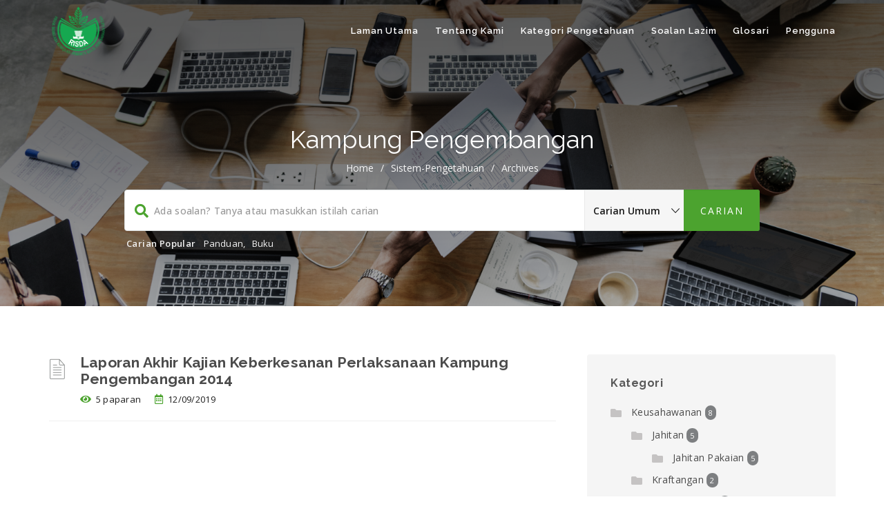

--- FILE ---
content_type: text/html; charset=UTF-8
request_url: https://kms.risda.gov.my/kb-tag/kampung-pengembangan/?mode=grid
body_size: 36726
content:

<!DOCTYPE html>
<html lang="en-US" class="no-js">
<head>
<meta http-equiv="X-UA-Compatible" content="IE=9" />
<meta charset="UTF-8">
<meta name="viewport" content="width=device-width">
<link rel="profile" href="http://gmpg.org/xfn/11">
<link rel="pingback" href="https://kms.risda.gov.my/xmlrpc.php">
<title>Kampung Pengembangan &#8211; RISDA</title>
<link rel='dns-prefetch' href='//oss.maxcdn.com' />
<link rel='dns-prefetch' href='//fonts.googleapis.com' />
<link rel='dns-prefetch' href='//s.w.org' />
<link rel='preconnect' href='https://fonts.gstatic.com' crossorigin />
<link rel="alternate" type="application/rss+xml" title="RISDA &raquo; Feed" href="https://kms.risda.gov.my/feed/" />
<link rel="alternate" type="application/rss+xml" title="RISDA &raquo; Comments Feed" href="https://kms.risda.gov.my/comments/feed/" />
<link rel="alternate" type="application/rss+xml" title="RISDA &raquo; Kampung Pengembangan Knowledge Base Tag Feed" href="https://kms.risda.gov.my/kb-tag/kampung-pengembangan/feed/" />
		<script type="text/javascript">
			window._wpemojiSettings = {"baseUrl":"https:\/\/s.w.org\/images\/core\/emoji\/13.0.0\/72x72\/","ext":".png","svgUrl":"https:\/\/s.w.org\/images\/core\/emoji\/13.0.0\/svg\/","svgExt":".svg","source":{"concatemoji":"https:\/\/kms.risda.gov.my\/wp-includes\/js\/wp-emoji-release.min.js?ver=5.5.17"}};
			!function(e,a,t){var n,r,o,i=a.createElement("canvas"),p=i.getContext&&i.getContext("2d");function s(e,t){var a=String.fromCharCode;p.clearRect(0,0,i.width,i.height),p.fillText(a.apply(this,e),0,0);e=i.toDataURL();return p.clearRect(0,0,i.width,i.height),p.fillText(a.apply(this,t),0,0),e===i.toDataURL()}function c(e){var t=a.createElement("script");t.src=e,t.defer=t.type="text/javascript",a.getElementsByTagName("head")[0].appendChild(t)}for(o=Array("flag","emoji"),t.supports={everything:!0,everythingExceptFlag:!0},r=0;r<o.length;r++)t.supports[o[r]]=function(e){if(!p||!p.fillText)return!1;switch(p.textBaseline="top",p.font="600 32px Arial",e){case"flag":return s([127987,65039,8205,9895,65039],[127987,65039,8203,9895,65039])?!1:!s([55356,56826,55356,56819],[55356,56826,8203,55356,56819])&&!s([55356,57332,56128,56423,56128,56418,56128,56421,56128,56430,56128,56423,56128,56447],[55356,57332,8203,56128,56423,8203,56128,56418,8203,56128,56421,8203,56128,56430,8203,56128,56423,8203,56128,56447]);case"emoji":return!s([55357,56424,8205,55356,57212],[55357,56424,8203,55356,57212])}return!1}(o[r]),t.supports.everything=t.supports.everything&&t.supports[o[r]],"flag"!==o[r]&&(t.supports.everythingExceptFlag=t.supports.everythingExceptFlag&&t.supports[o[r]]);t.supports.everythingExceptFlag=t.supports.everythingExceptFlag&&!t.supports.flag,t.DOMReady=!1,t.readyCallback=function(){t.DOMReady=!0},t.supports.everything||(n=function(){t.readyCallback()},a.addEventListener?(a.addEventListener("DOMContentLoaded",n,!1),e.addEventListener("load",n,!1)):(e.attachEvent("onload",n),a.attachEvent("onreadystatechange",function(){"complete"===a.readyState&&t.readyCallback()})),(n=t.source||{}).concatemoji?c(n.concatemoji):n.wpemoji&&n.twemoji&&(c(n.twemoji),c(n.wpemoji)))}(window,document,window._wpemojiSettings);
		</script>
		<style type="text/css">
img.wp-smiley,
img.emoji {
	display: inline !important;
	border: none !important;
	box-shadow: none !important;
	height: 1em !important;
	width: 1em !important;
	margin: 0 .07em !important;
	vertical-align: -0.1em !important;
	background: none !important;
	padding: 0 !important;
}
</style>
	<link rel='stylesheet' id='sweetalert2-css'  href='https://kms.risda.gov.my/wp-content/plugins/user-registration/assets/css/sweetalert2/sweetalert2.min.css?ver=10.16.7' type='text/css' media='all' />
<link rel='stylesheet' id='user-registration-general-css'  href='https://kms.risda.gov.my/wp-content/plugins/user-registration/assets/css/user-registration.css?ver=2.0.2' type='text/css' media='all' />
<link rel='stylesheet' id='user-registration-smallscreen-css'  href='https://kms.risda.gov.my/wp-content/plugins/user-registration/assets/css/user-registration-smallscreen.css?ver=2.0.2' type='text/css' media='only screen and (max-width: 768px)' />
<link rel='stylesheet' id='user-registration-my-account-layout-css'  href='https://kms.risda.gov.my/wp-content/plugins/user-registration/assets/css/my-account-layout.css?ver=2.0.2' type='text/css' media='all' />
<link rel='stylesheet' id='dashicons-css'  href='https://kms.risda.gov.my/wp-includes/css/dashicons.min.css?ver=5.5.17' type='text/css' media='all' />
<link rel='stylesheet' id='bbp-default-css'  href='https://kms.risda.gov.my/wp-content/plugins/bbpress/templates/default/css/bbpress.min.css?ver=2.6.9' type='text/css' media='all' />
<link rel='stylesheet' id='contact-form-7-css'  href='https://kms.risda.gov.my/wp-content/plugins/contact-form-7/includes/css/styles.css?ver=5.2.1' type='text/css' media='all' />
<link rel='stylesheet' id='som_lost_password_style-css'  href='https://kms.risda.gov.my/wp-content/plugins/frontend-reset-password/assets/css/password-lost.css?ver=5.5.17' type='text/css' media='all' />
<link rel='stylesheet' id='printomatic-css-css'  href='https://kms.risda.gov.my/wp-content/plugins/print-o-matic/css/style.css?ver=1.2' type='text/css' media='all' />
<link rel='stylesheet' id='profilegrid-user-profiles-groups-and-communities-css'  href='https://kms.risda.gov.my/wp-content/plugins/profilegrid-user-profiles-groups-and-communities/public/css/profile-magic-public.css?ver=1.0.0' type='text/css' media='all' />
<link rel='stylesheet' id='pg-responsive-css'  href='https://kms.risda.gov.my/wp-content/plugins/profilegrid-user-profiles-groups-and-communities/public/css/pg-responsive-public.css?ver=1.0.0' type='text/css' media='all' />
<link rel='stylesheet' id='jquery.Jcrop.css-css'  href='https://kms.risda.gov.my/wp-content/plugins/profilegrid-user-profiles-groups-and-communities/public/css/jquery.Jcrop.css?ver=1.0.0' type='text/css' media='all' />
<link rel='stylesheet' id='pm-emoji-picker-css'  href='https://kms.risda.gov.my/wp-content/plugins/profilegrid-user-profiles-groups-and-communities/public/css/emoji.css?ver=1.0.0' type='text/css' media='all' />
<link rel='stylesheet' id='pm-emoji-picker-nanoscroller-css'  href='https://kms.risda.gov.my/wp-content/plugins/profilegrid-user-profiles-groups-and-communities/public/css/nanoscroller.css?ver=1.0.0' type='text/css' media='all' />
<link rel='stylesheet' id='pm-font-awesome-css'  href='https://kms.risda.gov.my/wp-content/plugins/profilegrid-user-profiles-groups-and-communities/public/css/font-awesome.css?ver=1.0.0' type='text/css' media='all' />
<link rel='stylesheet' id='pg-password-checker-css'  href='https://kms.risda.gov.my/wp-content/plugins/profilegrid-user-profiles-groups-and-communities/public/css/pg-password-checker.css?ver=1.0.0' type='text/css' media='all' />
<link rel='stylesheet' id='pg-profile-menu-css'  href='https://kms.risda.gov.my/wp-content/plugins/profilegrid-user-profiles-groups-and-communities/public/css/pg-profile-menu.css?ver=1.0.0' type='text/css' media='all' />
<link rel='stylesheet' id='buttons-css'  href='https://kms.risda.gov.my/wp-includes/css/buttons.min.css?ver=5.5.17' type='text/css' media='all' />
<link rel='stylesheet' id='mediaelement-css'  href='https://kms.risda.gov.my/wp-includes/js/mediaelement/mediaelementplayer-legacy.min.css?ver=4.2.13-9993131' type='text/css' media='all' />
<link rel='stylesheet' id='wp-mediaelement-css'  href='https://kms.risda.gov.my/wp-includes/js/mediaelement/wp-mediaelement.min.css?ver=5.5.17' type='text/css' media='all' />
<link rel='stylesheet' id='media-views-css'  href='https://kms.risda.gov.my/wp-includes/css/media-views.min.css?ver=5.5.17' type='text/css' media='all' />
<link rel='stylesheet' id='imgareaselect-css'  href='https://kms.risda.gov.my/wp-includes/js/imgareaselect/imgareaselect.css?ver=0.9.8' type='text/css' media='all' />
<link rel='stylesheet' id='yasrcss-css'  href='https://kms.risda.gov.my/wp-content/plugins/yet-another-stars-rating/includes/css/yasr.css?ver=2.4.4' type='text/css' media='all' />
<style id='yasrcss-inline-css' type='text/css'>

        .yasr-star-rating {
            background-image: url("https://kms.risda.gov.my/wp-content/plugins/yet-another-stars-rating/includes/img/star_0.svg");
        }
        .yasr-star-rating .yasr-star-value {
            background: url("https://kms.risda.gov.my/wp-content/plugins/yet-another-stars-rating/includes/img/star_1.svg") ;
        }
    
</style>
<link rel='stylesheet' id='yasrcsslightscheme-css'  href='https://kms.risda.gov.my/wp-content/plugins/yet-another-stars-rating/includes/css/yasr-table-light.css?ver=2.4.4' type='text/css' media='all' />
<link rel='stylesheet' id='fontawesome-css'  href='https://kms.risda.gov.my/wp-content/themes/manual/css/font-awesome/css/all.css?ver=3.3.1' type='text/css' media='all' />
<link rel='stylesheet' id='et-line-font-css'  href='https://kms.risda.gov.my/wp-content/themes/manual/css/et-line-font/style.css?ver=3.3.1' type='text/css' media='all' />
<link rel='stylesheet' id='elegent-font-css'  href='https://kms.risda.gov.my/wp-content/themes/manual/css/elegent-font/style.css?ver=3.3.1' type='text/css' media='all' />
<link rel='stylesheet' id='manual-style-css'  href='https://kms.risda.gov.my/wp-content/themes/manual/style.css?ver=5.5.17' type='text/css' media='all' />
<link rel='stylesheet' id='manual-fonts-css'  href='//fonts.googleapis.com/css?family=Open+Sans:100,200,300,400,500,600,700,800,900%7CSource+Sans+Pro:100,200,300,400,500,600,700,800,900%7CRaleway:100,200,300,400,500,600,700,800,900%7CLato:100,200,300,400,500,600,700,800,900%7CRoboto:100,200,300,400,500,600,700,800,900%7CMontserrat:100,200,300,400,500,600,700,800,900&#038;subset=latin,latin-ext' type='text/css' media='all' />
<link rel='stylesheet' id='manual-bootstrap-css'  href='https://kms.risda.gov.my/wp-content/themes/manual/css/lib/bootstrap.min.css?ver=3.3.1' type='text/css' media='all' />
<link rel='stylesheet' id='manual-css-owl-css'  href='https://kms.risda.gov.my/wp-content/themes/manual/js/owl/owl.carousel.css?ver=5.5.17' type='text/css' media='all' />
<link rel='stylesheet' id='manual-css-owl-theme-css'  href='https://kms.risda.gov.my/wp-content/themes/manual/js/owl/owl.theme.css?ver=5.5.17' type='text/css' media='all' />
<link rel='stylesheet' id='manual-effect-css'  href='https://kms.risda.gov.my/wp-content/themes/manual/css/hover.css?ver=5.5.17' type='text/css' media='all' />
<link rel='stylesheet' id='manual-css-mCustomScrollbar-css'  href='https://kms.risda.gov.my/wp-content/themes/manual/js/cscrollbar/mcustomscrollbar.css?ver=5.5.17' type='text/css' media='all' />
<!--[if lt IE 9]>
<link rel='stylesheet' id='vc_lte_ie9-css'  href='https://kms.risda.gov.my/wp-content/plugins/js_composer/assets/css/vc_lte_ie9.min.css?ver=6.0.5' type='text/css' media='screen' />
<![endif]-->
<link rel='stylesheet' id='bsf-Defaults-css'  href='https://kms.risda.gov.my/wp-content/uploads/smile_fonts/Defaults/Defaults.css?ver=5.5.17' type='text/css' media='all' />
<link rel="preload" as="style" href="https://fonts.googleapis.com/css?family=Open Sans|Raleway:100,200,300,400,500,600,700,800,900,100italic,200italic,300italic,400italic,500italic,600italic,700italic,800italic,900italic&#038;display=swap&#038;ver=1729556359" /><link rel="stylesheet" href="https://fonts.googleapis.com/css?family=Open Sans|Raleway:100,200,300,400,500,600,700,800,900,100italic,200italic,300italic,400italic,500italic,600italic,700italic,800italic,900italic&#038;display=swap&#038;ver=1729556359" media="print" onload="this.media='all'"><noscript><link rel="stylesheet" href="https://fonts.googleapis.com/css?family=Open Sans|Raleway:100,200,300,400,500,600,700,800,900,100italic,200italic,300italic,400italic,500italic,600italic,700italic,800italic,900italic&#038;display=swap&#038;ver=1729556359" /></noscript><link rel='stylesheet' id='adswscCSS-css'  href='https://kms.risda.gov.my/wp-content/plugins/ads-wp-site-count/css/ads_styles.css?ver=5.5.17' type='text/css' media='all' />
<link rel='stylesheet' id='amrusers-css'  href='https://kms.risda.gov.my/wp-content/plugins/amr-users/css/amrusersfront.css?ver=5.5.17' type='text/css' media='all' />
<link rel='stylesheet' id='tooltip-css'  href='https://kms.risda.gov.my/wp-content/plugins/enhanced-tooltipglossary/frontend/assets/css/tooltip.css?ver=5.5.17' type='text/css' media='all' />
<script type='text/javascript' src='https://kms.risda.gov.my/wp-includes/js/jquery/jquery.js?ver=1.12.4-wp' id='jquery-core-js'></script>
<script type='text/javascript' id='tooltip-js-js-extra'>
/* <![CDATA[ */
var cmtt_data = {"tooltip":{"clickable":0,"top":3,"left":23,"endalpha":95,"borderStyle":"none","borderWidth":"0px","borderColor":"#000","fontSize":"13px","padding":"2px 12px 3px 7px","borderRadius":"6px"},"ajaxurl":"https:\/\/kms.risda.gov.my\/wp-admin\/admin-ajax.php"};
/* ]]> */
</script>
<script type='text/javascript' src='https://kms.risda.gov.my/wp-content/plugins/enhanced-tooltipglossary/frontend/assets/js/tooltip.js?ver=5.5.17' id='tooltip-js-js'></script>
<script type='text/javascript' id='utils-js-extra'>
/* <![CDATA[ */
var userSettings = {"url":"\/","uid":"0","time":"1768575906","secure":"1"};
/* ]]> */
</script>
<script type='text/javascript' src='https://kms.risda.gov.my/wp-includes/js/utils.min.js?ver=5.5.17' id='utils-js'></script>
<script type='text/javascript' src='https://kms.risda.gov.my/wp-includes/js/plupload/moxie.min.js?ver=1.3.5' id='moxiejs-js'></script>
<script type='text/javascript' src='https://kms.risda.gov.my/wp-includes/js/plupload/plupload.min.js?ver=2.1.9' id='plupload-js'></script>
<!--[if lt IE 8]>
<script type='text/javascript' src='https://kms.risda.gov.my/wp-includes/js/json2.min.js?ver=2015-05-03' id='json2-js'></script>
<![endif]-->
<script type='text/javascript' src='https://kms.risda.gov.my/wp-includes/js/jcrop/jquery.Jcrop.min.js?ver=0.9.12' id='jcrop-js'></script>
<script type='text/javascript' id='profilegrid-user-profiles-groups-and-communities-js-extra'>
/* <![CDATA[ */
var pm_ajax_object = {"ajax_url":"https:\/\/kms.risda.gov.my\/wp-admin\/admin-ajax.php","plugin_emoji_url":"https:\/\/kms.risda.gov.my\/wp-content\/plugins\/profilegrid-user-profiles-groups-and-communities\/public\/partials\/images\/img"};
var pm_error_object = {"valid_email":"Please enter a valid e-mail address.","valid_number":"Please enter a valid number.","valid_date":"Please enter a valid date(yyyy-mm-dd format).","required_field":"This is a required field.","required_comman_field":"Please fill all the required fields.","file_type":"This file type is not allowed.","short_password":"Your password should be at least 7 characters long.","pass_not_match":"Password and confirm password do not match.","user_exist":"Sorry, username already exists.","email_exist":"Sorry, email already exists.","show_more":"More...","show_less":"Show less","user_not_exit":"Username does not exists.","password_change_successfully":"Password changed Successfully","allow_file_ext":"jpg|jpeg|png|gif","valid_phone_number":"Please enter a valid phone number.","valid_mobile_number":"Please enter a valid mobile number.","valid_facebook_url":"Please enter a valid Facebook url.","valid_twitter_url":"Please enter a Twitter url.","valid_google_url":"Please enter a valid Google url.","valid_linked_in_url":"Please enter a Linked In url.","valid_youtube_url":"Please enter a valid Youtube url.","valid_mixcloud_url":"Please enter a valid Mixcloud url.","valid_soundcloud_url":"Please enter a valid SoundCloud url.","valid_instagram_url":"Please enter a valid Instagram url.","crop_alert_error":"Please select a crop region then press submit.","admin_note_error":"Unable to add an empty note. Please write something and try again.","empty_message_error":"Unable to send an empty message. Please type something.","invite_limit_error":"Only ten users can be invited at a time.","no_more_result":"No More Result Found","delete_friend_request":"This will delete friend request from selected user(s). Do you wish to continue?","remove_friend":"This will remove selected user(s) from your friends list. Do you wish to continue?","accept_friend_request_conf":"This will accept request from selected user(s). Do you wish to continue?","cancel_friend_request":"This will cancel request from selected user(s). Do you wish to continue?","next":"Next","back":"Back","submit":"Submit","empty_chat_message":"I am sorry, I can't send an empty message. Please write something and try sending it again.","login_url":"https:\/\/kms.risda.gov.my\/log-masuk\/?password=changed"};
/* ]]> */
</script>
<script type='text/javascript' src='https://kms.risda.gov.my/wp-content/plugins/profilegrid-user-profiles-groups-and-communities/public/js/profile-magic-public.js?ver=1.0.0' id='profilegrid-user-profiles-groups-and-communities-js'></script>
<script type='text/javascript' src='https://kms.risda.gov.my/wp-content/plugins/profilegrid-user-profiles-groups-and-communities/public/js/modernizr-custom.min.js?ver=1.0.0' id='modernizr-custom.min.js-js'></script>
<script type='text/javascript' src='https://kms.risda.gov.my/wp-content/plugins/profilegrid-user-profiles-groups-and-communities/public/js/profile-magic-friends-public.js?ver=1.0.0' id='profile-magic-friends-public.js-js'></script>
<script type='text/javascript' src='https://kms.risda.gov.my/wp-content/plugins/profilegrid-user-profiles-groups-and-communities/public/js/pg-profile-menu.js?ver=1.0.0' id='pg-profile-menu.js-js'></script>
<!--[if lt IE 9]>
<script type='text/javascript' src='https://oss.maxcdn.com/html5shiv/3.7.3/html5shiv.min.js?ver=3.7.3' id='html5shiv-js'></script>
<![endif]-->
<!--[if lt IE 9]>
<script type='text/javascript' src='https://oss.maxcdn.com/respond/1.4.2/respond.min.js?ver=1.4.2' id='respond-js'></script>
<![endif]-->
<script type='text/javascript' src='https://kms.risda.gov.my/wp-content/themes/manual//js/handler/functions.js?ver=1' id='manual-ajax-call-linkurl-js'></script>
<script type='text/javascript' src='https://kms.risda.gov.my/wp-content/themes/manual//js/handler/jquery.history.js?ver=1' id='manual-history-js'></script>
<link rel="https://api.w.org/" href="https://kms.risda.gov.my/wp-json/" /><link rel="EditURI" type="application/rsd+xml" title="RSD" href="https://kms.risda.gov.my/xmlrpc.php?rsd" />
<link rel="wlwmanifest" type="application/wlwmanifest+xml" href="https://kms.risda.gov.my/wp-includes/wlwmanifest.xml" /> 
<meta name="generator" content="WordPress 5.5.17" />
<meta name="framework" content="Redux 4.1.15" /><style>
.som-password-error-message,
.som-password-sent-message {
	background-color: #4ca32f;
	border-color: #4ca32f;
}
</style>

		<script>
		(function(h,o,t,j,a,r){
			h.hj=h.hj||function(){(h.hj.q=h.hj.q||[]).push(arguments)};
			h._hjSettings={hjid:1496724,hjsv:5};
			a=o.getElementsByTagName('head')[0];
			r=o.createElement('script');r.async=1;
			r.src=t+h._hjSettings.hjid+j+h._hjSettings.hjsv;
			a.appendChild(r);
		})(window,document,'//static.hotjar.com/c/hotjar-','.js?sv=');
		</script>
		<style type="text/css">.footer-go-uplink { color:rgba(76,163,47,1); font-size:24px!important; }
.navbar { position: absolute; width: 100%; background: transparent!important; } .jumbotron_new.jumbotron-inner-fix{position: inherit;} .jumbotron_new .inner-margin-top { padding-top: 92px; }.navbar .nav-fix { height:90px; }.navbar-inverse .navbar-nav>li>a { font-family:Raleway!important; text-transform: capitalize; font-weight: 600; font-size: 13px; letter-spacing: 0.9px; color:#1f1f1f!important;line-height:90px;} .navbar-inverse .navbar-nav>li>a:hover { color:#4ca32f!important; }#navbar ul li > ul, #navbar ul li > ul li > ul { background-color:#4ca32f; border-color:#4ca32f; box-shadow: 0 5px 11px 0 rgba(0,0,0,.27); padding: 10px 0px;} #navbar ul li > ul li a { font-family:Raleway!important; font-weight:600; font-size:11px; color:#ffffff!important; letter-spacing: 0.9px; text-transform:uppercase;line-height:16px;} #navbar ul li > ul li a:hover { color:#ffe582!important; } @media (max-width: 991px) { .mobile-menu-holder li a {  font-family:Raleway!important; } }  @media (max-width: 991px){ .mobile-menu-holder{ background:#f3edd7; } .mobile-menu-holder li a { font-size:12px; font-weight:700!important; letter-spacing:0.9px; text-transform:uppercase; color:#755139!important } .mobile-menu-holder li a:hover { color: #cb4616!important; background:none; }  .mobile-menu-holder li > ul li a { font-size:11px; font-weight:600!important; letter-spacing:0.9px; text-transform:uppercase; line-height:28px; color: #755139!important; } .mobile-menu-holder li > ul li a:hover{ color: #cb4616!important; } .mobile_menu_arrow { color:#755139!important; } .mobile_menu_arrow:hover { color:#cb4616!important; } .mobile-menu-holder ul > li { border-bottom: 1px solid rgba(241,241,241,0.9)!important; } } @media (max-width: 991px) and (min-width: 768px){ .navbar-inverse .navbar-toggle { top:18px; } } @media (max-width: 767px){ .navbar-inverse .navbar-toggle { top:18px; } }@media (max-width: 991px){ .mobile-menu-holder i.menu_arrow_first_level.fa.fa-caret-down { float: right;  padding: 5px; } .mobile-menu-holder ul > li { border-bottom: 1px solid rgba(241, 241, 241, 0.92); } .mobile-menu-holder li > ul li a i { display: block; float: right; margin-top: 6px; } .mobile-menu-holder ul.sub-menu li:last-child, .mobile-menu-holder ul > li:last-child{ border-bottom:none; } }#navbar i.menu_arrow_first_level.fa.fa-caret-down { display:none }img.inner-page-white-logo { display: none; } img.home-logo-show { display: block; }nav.navbar.after-scroll-wrap img.inner-page-white-logo{ display: none; } nav.navbar.after-scroll-wrap img.home-logo-show { display: block; }.navbar {  z-index: 99; border: none;border-bottom:none;}.noise-break { background: #F7F7F7 url(https://kms.risda.gov.my/wp-content/themes/manual/img/noise.jpg) repeat; }.page_opacity.header_custom_height_new{ padding: 90px 0px!important; } .header_control_text_align { text-align:center; } h1.custom_h1_head { color: #4d515c!important; font-size: 36px!important; font-weight: 400!important; text-transform:capitalize!important; letter-spacing: 0px!important; overflow-wrap: break-word; }p.inner-header-color { color:#989CA6; font-size: 18px!important; letter-spacing: 0px!important; font-weight:400!important; text-transform:none;  }#breadcrumbs {color:#919191; text-transform:capitalize; letter-spacing: 0px; font-size: 14px; font-weight: 400;  padding-top: 0px;} #breadcrumbs span{ color:#919191; } #breadcrumbs a{ color:#919191; } #breadcrumbs a:hover{ color:#636363; } .trending-search span.popular-keyword-title { color:#989CA6; } .trending-search a { color:#B5B5B5!important; }@media (min-width:768px) and (max-width:991px) { .navbar { position:relative!important; background: #FFFFFF!important; } .jumbotron_new.jumbotron-inner-fix .inner-margin-top{ padding-top: 0px!important; } .navbar-inverse .navbar-nav > li > a { color: #181818!important; } .padding-jumbotron{  padding:0px 0px 0px; } body.home .navbar-inverse .navbar-nav>li>a { color: #000000!important; } body.home .navbar-inverse .navbar-nav > li > a:hover{ color: #7C7C7C!important; } img.inner-page-white-logo { display: none; } img.home-logo-show { display: block; } ul.nav.navbar-nav.hidemenu { display: block; }} 
@media (max-width:767px) { .navbar { position:relative!important; background: #FFFFFF!important; } .padding-jumbotron{ padding:0px 10px;  } .navbar-inverse .navbar-nav > li > a { color: #181818!important; padding-top: 10px!important; } .jumbotron_new.jumbotron-inner-fix .inner-margin-top { padding-top: 0px!important;  } .navbar-inverse .navbar-nav > li > a { border-top: none!important; } body.home .navbar-inverse .navbar-nav>li>a { color: #000000!important; } body.home .navbar-inverse .navbar-nav > li > a:hover{ color: #7C7C7C!important; } img.inner-page-white-logo { display: none; } img.home-logo-show { display: block; } }.custom-nav-logo { height:80px!important; margin-top:-25px;  } @media (max-width: 767px) { .custom-nav-logo {    margin-top:-25px; }  } nav.navbar.after-scroll-wrap .custom-nav-logo { height: 70px!important; margin-top: -35px; }body { color: #1a1a1a; font-family:Open Sans!important;font-size: 14px;line-height: 1.7;letter-spacing: 0.3px; font-weight: 400 }h1 {  font-family: Raleway; font-weight:800; font-size:36px; line-height: 40px; text-transform:none; letter-spacing: 0.2px; color: #363d40; }h2 {  font-family: Raleway; font-weight:800; font-size:31px; line-height: 35px; text-transform:none; letter-spacing: 0.2px; color: #626363; }h3 {  font-family: Raleway; font-weight:700; font-size:26px; line-height: 34px; text-transform:none; letter-spacing: 0.2px; color: #585858; }h4 {  font-family: Raleway; font-weight:700; font-size:21px; line-height: 24px; text-transform:none; letter-spacing: 0.2px; color: #585858; }h5 {  font-family: Raleway; font-weight:700; font-size:16px; line-height: 20px; text-transform:none; letter-spacing: 0.5px; color: #585858; }h6 {  font-family: Raleway; font-weight:700; font-size:14px; line-height: 20px; text-transform:none; letter-spacing: 0.2px; color: #585858; }.browse-help-desk .browse-help-desk-div .i-fa:hover, ul.news-list li.cat-lists:hover:before, .body-content li.cat.inner:hover:before, .kb-box-single:hover:before, #list-manual li a.has-child.dataicon:before, #list-manual li a.has-inner-child.dataicon:before, .manual_related_articles h5:before, .manual_attached_section h5:before, .tagcloud.singlepgtag span i, form.searchform i.livesearch, span.required, .woocommerce .star-rating, .woocommerce-page .star-rating, .kb_tree_viewmenu ul li.root_cat a.kb-tree-recdisplay:before, .kb_tree_viewmenu ul li.root_cat_child a.kb-tree-recdisplay:before, #bbpress-forums .bbp-forum-title-container a:before, .body-content .collapsible-panels h4:before, .body-content .collapsible-panels h5:before, .portfolio-next-prv-bar .hvr-icon-back, .portfolio-next-prv-bar .hvr-icon-forward, .body-content .blog:before {color:#4ca32f; } .social-share-box:hover { background:#4ca32f; border: 1px solid #4ca32f; } .manual_login_page { border-top: 4px solid #4ca32f; } .pagination .page-numbers.current, .pagination .page-numbers:hover, .pagination a.page-numbers:hover, .pagination .next.page-numbers:hover, .pagination .prev.page-numbers:hover { background-color: #4ca32f; border-color: #4ca32f; } .pagination .page-numbers.current, .pagination .page-numbers:hover, .pagination a.page-numbers:hover, .pagination .next.page-numbers:hover, .pagination .prev.page-numbers:hover{ color: #ffffff; } blockquote { border-left: 5px solid #4ca32f; } form.bbp-login-form, .bbp-logged-in { border-top: 4px solid #4ca32f; } .woocommerce .quantity .minus:hover, .woocommerce #content .quantity .minus:hover, .woocommerce-page .quantity .minus:hover, .woocommerce-page #content .quantity .minus:hover, .woocommerce .quantity .plus:hover, .woocommerce #content .quantity .plus:hover, .woocommerce-page .quantity .plus:hover, .woocommerce-page #content .quantity .plus:hover { background-color:#4ca32f; } .woocommerce div.product .woocommerce-tabs ul.tabs li.active { border-top: 4px solid #4ca32f; } .woocommerce p.stars a, .woocommerce p.stars a:hover { color:#4ca32f!important;  } .sidebar-widget.widget_product_categories ul li.current-cat>a { border-left-color: #4ca32f; }.woocommerce .widget_price_filter .ui-slider-horizontal .ui-slider-range, .woocommerce-page .widget_price_filter .ui-slider-horizontal .ui-slider-range, .woocommerce .widget_price_filter .ui-slider .ui-slider-handle, .woocommerce-page .widget_price_filter .ui-slider .ui-slider-handle { background-color: #4ca32f; } .pagination>li>a:focus, .pagination>li>a:hover, .pagination>li>span:focus, .pagination>li>span:hover { background-color: #4ca32f; border-color:#4ca32f; color:#ffffff; } #bbpress-forums .bbp-forums .status-category .bbp-forum-header, #bbpress-forums .bbp-forums > .bbp-forum-header { border-top: 1px solid #4ca32f; } .sidebar-widget.widget_product_categories ul li a:hover { border-left: 5px solid #4ca32f; } a.post-page-numbers.current { color:#4ca32f; background:#ffffff; border: 1px solid #4ca32f; }a, a:visited, a:focus, .body-content .knowledgebase-cat-body h4 a, .body-content .knowledgebase-body h5:before, .body-content .knowledgebase-body h5 a, .body-content .knowledgebase-body h6 a, .body-content .knowledgebase-body h4 a, .body-content .knowledgebase-body h3 a, #bbpress-forums .bbp-reply-author .bbp-author-name, #bbpress-forums .bbp-topic-freshness > a, #bbpress-forums li.bbp-body ul.topic li.bbp-topic-title a, #bbpress-forums .last-posted-topic-title a, #bbpress-forums .bbp-forum-link, #bbpress-forums .bbp-forum-header .bbp-forum-title, .body-content .blog .caption h2 a, a.href, .body-content .collapsible-panels p.post-edit-link a, .tagcloud.singlepg a, h4.title-faq-cat a, .portfolio-next-prv-bar .portfolio-prev a, .portfolio-next-prv-bar .portfolio-next a, .search h4 a, .portfolio-filter ul li span, ul.news-list.doc-landing li a, .kb-box-single a, .portfolio-desc a, .woocommerce ul.products li.product a, .kb_tree_viewmenu ul li a, #bbpress-forums .bbp-admin-links a, .woocommerce div.product div.product_meta>span span, .woocommerce div.product div.product_meta>span a, td.product-name a { color:#4c4c4c; }  
		a:hover, .body-content .knowledgebase-cat-body h4 a:hover, .body-content .knowledgebase-body h6:hover:before, .body-content .knowledgebase-body h5:hover:before, .body-content .knowledgebase-body h4:hover:before, .body-content .knowledgebase-body h3:hover:before, .body-content .knowledgebase-body h6 a:hover, .body-content .knowledgebase-body h5 a:hover, .body-content .knowledgebase-body h4 a:hover, .body-content .knowledgebase-body h3 a:hover, #bbpress-forums .bbp-reply-author .bbp-author-name:hover, #bbpress-forums .bbp-topic-freshness > a:hover, #bbpress-forums li.bbp-body ul.topic li.bbp-topic-title a:hover, #bbpress-forums .last-posted-topic-title a:hover, #bbpress-forums .bbp-forum-link:hover, #bbpress-forums .bbp-forum-header .bbp-forum-title:hover, .body-content .blog .caption h2 a:hover, .body-content .blog .caption span:hover, .body-content .blog .caption p a:hover, .sidebar-nav ul li a:hover, .tagcloud a:hover , a.href:hover, .body-content .collapsible-panels p.post-edit-link a:hover, .tagcloud.singlepg a:hover, .body-content li.cat a:hover, h4.title-faq-cat a:hover, .portfolio-next-prv-bar .portfolio-prev a:hover, .portfolio-next-prv-bar .portfolio-next a:hover, .search h4 a:hover, .portfolio-filter ul li span:hover, ul.news-list.doc-landing li a:hover, .news-list li:hover:before, .body-content li.cat.inner:hover:before, .kb-box-single:hover:before, .kb_article_type li.articles:hover:before, .kb-box-single a:hover, .portfolio-desc a:hover, .woocommerce ul.products li.product a:hover, .kb_tree_viewmenu h6 a:hover, .kb_tree_viewmenu h6 a:hover:before, .kb_tree_viewmenu h5 a:hover, .kb_tree_viewmenu h5 a:hover:before,  .kb_tree_viewmenu ul li a:hover, #bbpress-forums li.bbp-body ul.topic li.bbp-topic-title:hover:before, #bbpress-forums .bbp-admin-links a:hover, .widget_display_topics li:hover:before, .woocommerce div.product div.product_meta>span span:hover, .woocommerce div.product div.product_meta>span a:hover, #breadcrumbs a:hover, .body-content li.cat.inner a:hover:before, .vc_kb_article_type li.articles a:hover:before, .footer-go-uplink:hover, a.post-edit-link:hover, .body-content .collapsible-panels h4:hover:before, .body-content .collapsible-panels h5:hover:before, td.product-name a:hover, ul.vc_kbcat_widget li:hover:before, .sidebar-widget .display-faq-section li.cat-item a:hover:before, .body-content .display-faq-section ul li.cat-item.current-cat a:before { color:#ffad0d; } .trending-search a:hover, li.current-singlepg-active a, li.current-singlepg-active a:before, .kb_article_type li.articles a:hover:before, .sidebar-widget .display-faq-section li.cat-item:hover:before, ul.manual-searchresults li.live_search_attachment_icon a:hover:before, ul.manual-searchresults li.live_search_portfolio_icon a:hover:before, ul.manual-searchresults li.live_search_forum_icon a:hover:before { color:#ffad0d!important; }.entry-content a, .manual_attached_section a{ color:#4c4c4c; }.entry-content a:hover, .manual_attached_section a:hover{ color:#ffad0d; }.custom-link, .more-link, .load_more a, a.custom-link-blog, a.custom-link i {color:#4ca32f!important;}.custom-link:hover, .more-link:hover, .load_more a:hover, a.custom-link-blog:hover { color:#ffad0d!important; }.button-custom, p.home-message-darkblue-bar, p.portfolio-des-n-link, .portfolio-section .portfolio-button-top, .body-content .wpcf7 input[type="submit"], .container .blog-btn, .sidebar-widget.widget_search input[type="submit"], .navbar-inverse .navbar-toggle, .custom_login_form input[type="submit"], .custom-botton, button#bbp_user_edit_submit, button#bbp_topic_submit, button#bbp_reply_submit, button#bbp_merge_topic_submit, .bbp_widget_login button#user-submit, input[type=submit], .vc_btn3.vc_btn3-color-juicy-pink, .vc_btn3.vc_btn3-color-juicy-pink.vc_btn3-style-flat, #bbpress-forums .bbp-topic-controls #favorite-toggle, #bbpress-forums .bbp-topic-controls #subscription-toggle, .bbp-logged-in a.button, .woocommerce a.button, form.woocommerce-product-search button, .woocommerce button.button.alt, .woocommerce #respond input#submit, .woocommerce button.button, .woocommerce input.button, .wp-block-button__link {background-color:#4ca32f!important; color:#ffffff!important; -webkit-transition: background-color 2s ease-out; -moz-transition: background-color 2s ease-out; -o-transition: background-color 2s ease-out; transition: background-color 2s ease-out; }
		.navbar-inverse .navbar-toggle, .container .blog-btn,input[type=submit] { border-color:#4ca32f!important;}
		.button-custom:hover, p.home-message-darkblue-bar:hover, .body-content .wpcf7 input[type="submit"]:hover, .container .blog-btn:hover, .sidebar-widget.widget_search input[type="submit"]:hover, .navbar-inverse .navbar-toggle:hover, .custom_login_form input[type="submit"]:hover, .custom-botton:hover, button#bbp_user_edit_submit:hover, button#bbp_topic_submit:hover, button#bbp_reply_submit:hover, button#bbp_merge_topic_submit:hover, .bbp_widget_login button#user-submit:hover, input[type=submit]:hover, .vc_btn3.vc_btn3-color-juicy-pink.vc_btn3-style-flat:focus, .vc_btn3.vc_btn3-color-juicy-pink.vc_btn3-style-flat:hover, .vc_btn3.vc_btn3-color-juicy-pink:focus, .vc_btn3.vc_btn3-color-juicy-pink:hover, #bbpress-forums .bbp-topic-controls #favorite-toggle:hover, #bbpress-forums .bbp-topic-controls #subscription-toggle:hover, .bbp-logged-in a.button:hover, .woocommerce a.button:hover, form.woocommerce-product-search button:hover, .woocommerce button.button.alt:hover, .woocommerce #respond input#submit:hover, .woocommerce button.button:hover, .woocommerce input.button:hover, .wp-block-button__link:hover, p.portfolio-des-n-link:hover{  background-color:#ffad0d!important; }.body-content .blog .caption p a i, .body-content .blog .caption p i, .page-title-header p, p.entry-meta i { color:#4ca32f; } .page-title-header span, p.entry-meta span {  color:#1f1f1f;  }body.home nav.navbar.after-scroll-wrap { background:rgba(254,254,254,0.9)!important; } .navbar-inverse.after-scroll-wrap .navbar-nav>li>a { color:#181818!important; } .navbar-inverse.after-scroll-wrap .navbar-nav>li>a:hover {  color:#47c494!important; } .form-control.header-search{ border-radius:4px; font-size: 14px; font-weight:500;  } form.searchform i.livesearch { color: #4ca32f; } .theme-top-header-searchbox .form-group .search-button-custom{ font-size: 14px; font-weight:500; }.form-control.header-search.search_loading { background: #fff url("https://kms.risda.gov.my/wp-content/themes/manual/img/loader.svg") no-repeat right 255px center!important; } @media (max-width:767px) { .form-control.header-search.search_loading { background: #fff url("https://kms.risda.gov.my/wp-content/themes/manual/img/loader.svg") no-repeat right 115px center!important; } } @media (min-width:767px) {  .form-control.header-search.search_loading { background: #fff url("https://kms.risda.gov.my/wp-content/themes/manual/img/loader.svg") no-repeat right 255px center!important; }  }.footer-bg { background: #191919; } .footer-widget h6, .footer-widget h5, .footer-widget h4 { color: #f8f8f8!important; } .footer-widget .textwidget, .footer-widget .textwidget p { color: #f8f8f8!important; } .footer-widget a {
color: #f8f8f8!important; } .footer-widget a:hover { color:#4ca32f!important; } span.post-date { color: #f8f8f8; }.footer_social_copyright, .footer-bg.footer-type-one{ background-color: #000000; } .footer-btm-box p, .footer-bg.footer-type-one p, .footer-tertiary p { color: #f3edd7; } .footer-link-box a,.footer-btm-box a, .footer-bg.footer-type-one .footer-btm-box-one a{ color: #fcfcfc!important;  } .footer-link-box a:hover, .footer-btm-box a:hover, .footer-bg.footer-type-one .footer-btm-box-one a:hover { color: #4ca32f!important; } .footer-btm-box .social-footer-icon, .footer-bg.footer-type-one .social-footer-icon { color: #f3edd7; } .footer-btm-box .social-footer-icon:hover, .footer-bg.footer-type-one .social-footer-icon:hover { color:#4ca32f; }select.search-expand-types{ margin-right:0px; }.kb_tree_viewmenu h5 a, .kb_tree_viewmenu h6 a { color: inherit; }woocommerce-loop-product__title {
 font-size: 17px !important;
}

.browse-help-desk-div img{
    max-height: 65px !important;
}
.ln-letters a {
    font-size: 14px;
}
.grid-3{
    display: grid;
}
.grid-3 span{
    margin-bottom: 0;
    margin-right: 15px;
    display: inline-block;
    font-size: 14px;
    font-weight: 500;
    color: #979797;
}

.grid-3 span i{
    color: #4ca32f;
}

.grid-3 p{
    display: inline-block;
}
#userslist1{
    margin: 30px 0px;
}
.entry-content input#search-submit{
    margin-left: 1px !important;
}
.entry-content input#perpage-submit{
    margin-left: -13px !important;
    margin-top: -47px !important;
}
#adswsc_block {
    text-align: left !important;
}
.pm-group-signup, .pm-profile-tab-wrap, .pg-group-setting-head{
    display: none !important;
}
.pmagic #pg_group_tabs #pg_members #pg_members_grid_view {
    margin-top: 0px !important;
}.page_opacity.header_custom_height_new { padding: 112px 0px!important; } .noise-break { background: #f5f5f5 url(https://kms.risda.gov.my/wp-content/uploads/2019/10/25068.png) repeat; background-size: cover; background-position:center center; } h1.custom_h1_head { color: #ffffff!important; } #breadcrumbs, #breadcrumbs span, #breadcrumbs a, .trending-search a, .trending-search span.comma { color: #f5f5f5!important; } .trending-search span.popular-keyword-title { color: #f1f1f1; } .trending-search a:hover, #breadcrumbs a:hover { color: #dad8d8!important; } p.inner-header-color { color: #e8e8e8; } .navbar {  border: none; box-shadow:none;background:none!important; } img.home-logo-show { display: none; } img.inner-page-white-logo { display: block; } .navbar-inverse .navbar-nav>li>a { color:#ffffff!important; } .navbar-inverse .navbar-nav>li>a:hover { color:#d8d8d8!important; } @media (max-width: 991px) and (min-width: 768px) { img.inner-page-white-logo { display: none!important; } img.home-logo-show { display: block; } .navbar {  background:#FFFFFF!important; } } @media (max-width: 767px) {  img.inner-page-white-logo { display: none!important; } img.home-logo-show { display: block; } .navbar {  background:#FFFFFF!important; } }.page_opacity.header_custom_height_new { padding: 80px 0px!important; }.header_control_text_align { text-align:center; }h1.custom_h1_head { }.bbp-topic-controls{ display:none; }</style><link href="https://kms.risda.gov.my/wp-content/uploads/2019/11/logo-risda-350x350.png" rel="shortcut icon"><meta name="generator" content="Powered by WPBakery Page Builder - drag and drop page builder for WordPress."/>
<script>
    (function(h,o,t,j,a,r){
        h.hj=h.hj||function(){(h.hj.q=h.hj.q||[]).push(arguments)};
        h._hjSettings={hjid:1496724,hjsv:6};
        a=o.getElementsByTagName('head')[0];
        r=o.createElement('script');r.async=1;
        r.src=t+h._hjSettings.hjid+j+h._hjSettings.hjsv;
        a.appendChild(r);
    })(window,document,'https://static.hotjar.com/c/hotjar-','.js?sv=');
</script><link rel="icon" href="https://kms.risda.gov.my/wp-content/uploads/2019/06/cropped-logo-risda-350x350-32x32.png" sizes="32x32" />
<link rel="icon" href="https://kms.risda.gov.my/wp-content/uploads/2019/06/cropped-logo-risda-350x350-192x192.png" sizes="192x192" />
<link rel="apple-touch-icon" href="https://kms.risda.gov.my/wp-content/uploads/2019/06/cropped-logo-risda-350x350-180x180.png" />
<meta name="msapplication-TileImage" content="https://kms.risda.gov.my/wp-content/uploads/2019/06/cropped-logo-risda-350x350-270x270.png" />
		<style type="text/css" id="wp-custom-css">
			.lostpassword-submit> .big-btn  {background-color:#4CA32F;}		</style>
		<noscript><style> .wpb_animate_when_almost_visible { opacity: 1; }</style></noscript></head>

<body class="archive tax-manual_kb_tag term-kampung-pengembangan term-235 user-registration-page wpb-js-composer js-comp-ver-6.0.5 vc_responsive">

<!--Navigation Menu-->
<nav class="navbar navbar-inverse">
  <div class="container nav-fix">
    <div class="navbar-header">
      <i class="fa fa-bars navbar-toggle" ></i><a class="navbar-brand" href="https://kms.risda.gov.my/"><img src="https://kms.risda.gov.my/wp-content/uploads/2019/11/logo-risda-350x350.png" class="pull-left custom-nav-logo home-logo-show"><img src="https://kms.risda.gov.my/wp-content/uploads/2019/11/logo-risda-350x350.png" class="pull-left custom-nav-logo inner-page-white-logo"></a>    </div>
    <div id="navbar" class="navbar-collapse collapse">
  	<ul id="menu-kms-primary-menu" class="nav navbar-nav "><li id="menu-item-2850" class="menu-item menu-item-type-post_type menu-item-object-page menu-item-home"><a href="https://kms.risda.gov.my/">Laman Utama</a></li>
<li id="menu-item-1931" class="menu-item menu-item-type-post_type menu-item-object-page"><a href="https://kms.risda.gov.my/tentang-kami/">Tentang Kami</a></li>
<li id="menu-item-2032" class="menu-item menu-item-type-custom menu-item-object-custom menu-item-has-children has-sub"><a href="#">Kategori Pengetahuan <i class="menu_arrow_first_level fa fa-caret-down"></i></a> <i class="mobile_menu_arrow fa fa-caret-down"></i>
<ul class="sub-menu">
	<li id="menu-item-1934" class="menu-item menu-item-type-custom menu-item-object-custom"><a href="https://kms.risda.gov.my/kb/pengurusan">Pengurusan</a></li>
	<li id="menu-item-1933" class="menu-item menu-item-type-custom menu-item-object-custom"><a href="https://kms.risda.gov.my/kb/pembangunan">Pembangunan</a></li>
	<li id="menu-item-1935" class="menu-item menu-item-type-custom menu-item-object-custom"><a href="https://kms.risda.gov.my/kb/keusahawanan">Keusahawanan</a></li>
	<li id="menu-item-2590" class="menu-item menu-item-type-post_type menu-item-object-page"><a href="https://kms.risda.gov.my/krh/">Kumpulan RISDA Holdings (KRH)</a></li>
	<li id="menu-item-3292" class="menu-item menu-item-type-custom menu-item-object-custom menu-item-has-children has-sub"><a href="#">Pelaporan<i class="menu_arrow fa fa-angle-right"></i></a>
	<ul class="sub-menu">
		<li id="menu-item-2890" class="menu-item menu-item-type-post_type menu-item-object-page"><a href="https://kms.risda.gov.my/laporan/">Laporan KMS</a></li>
		<li id="menu-item-3293" class="menu-item menu-item-type-post_type menu-item-object-page"><a href="https://kms.risda.gov.my/laporan-pakar/">Laporan Pakar</a></li>
	</ul>
</li>
</ul>
</li>
<li id="menu-item-2264" class="menu-item menu-item-type-custom menu-item-object-custom"><a href="https://kms.risda.gov.my/faq/soalan-lazim/">Soalan Lazim</a></li>
<li id="menu-item-1974" class="menu-item menu-item-type-post_type menu-item-object-page"><a href="https://kms.risda.gov.my/glosari/">Glosari</a></li>
<li id="menu-item-2583" class="menu-item menu-item-type-custom menu-item-object-custom menu-item-has-children has-sub"><a href="#">Pengguna <i class="menu_arrow_first_level fa fa-caret-down"></i></a> <i class="mobile_menu_arrow fa fa-caret-down"></i>
<ul class="sub-menu">
	<li id="menu-item-2348" class="menu-item menu-item-type-post_type menu-item-object-page"><a href="https://kms.risda.gov.my/daftar/">Daftar</a></li>
	<li id="menu-item-2349" class="menu-item menu-item-type-post_type menu-item-object-page"><a href="https://kms.risda.gov.my/log-masuk/">Log Masuk</a></li>
</ul>
</li>
</ul>    </div>
  </div>
</nav>

<!-- 
========================
 MOBILE MENU
======================== 
-->
<div class="mobile-menu-holder"><div class="container">
<ul id="menu-kms-primary-menu-1" class="nav navbar-nav "><li class="menu-item menu-item-type-post_type menu-item-object-page menu-item-home"><a href="https://kms.risda.gov.my/">Laman Utama</a></li>
<li class="menu-item menu-item-type-post_type menu-item-object-page"><a href="https://kms.risda.gov.my/tentang-kami/">Tentang Kami</a></li>
<li class="menu-item menu-item-type-custom menu-item-object-custom menu-item-has-children has-sub"><a href="#">Kategori Pengetahuan <i class="menu_arrow_first_level fa fa-caret-down"></i></a> <i class="mobile_menu_arrow fa fa-caret-down"></i>
<ul class="sub-menu">
	<li class="menu-item menu-item-type-custom menu-item-object-custom"><a href="https://kms.risda.gov.my/kb/pengurusan">Pengurusan</a></li>
	<li class="menu-item menu-item-type-custom menu-item-object-custom"><a href="https://kms.risda.gov.my/kb/pembangunan">Pembangunan</a></li>
	<li class="menu-item menu-item-type-custom menu-item-object-custom"><a href="https://kms.risda.gov.my/kb/keusahawanan">Keusahawanan</a></li>
	<li class="menu-item menu-item-type-post_type menu-item-object-page"><a href="https://kms.risda.gov.my/krh/">Kumpulan RISDA Holdings (KRH)</a></li>
	<li class="menu-item menu-item-type-custom menu-item-object-custom menu-item-has-children has-sub"><a href="#">Pelaporan<i class="menu_arrow fa fa-angle-right"></i></a>
	<ul class="sub-menu">
		<li class="menu-item menu-item-type-post_type menu-item-object-page"><a href="https://kms.risda.gov.my/laporan/">Laporan KMS</a></li>
		<li class="menu-item menu-item-type-post_type menu-item-object-page"><a href="https://kms.risda.gov.my/laporan-pakar/">Laporan Pakar</a></li>
	</ul>
</li>
</ul>
</li>
<li class="menu-item menu-item-type-custom menu-item-object-custom"><a href="https://kms.risda.gov.my/faq/soalan-lazim/">Soalan Lazim</a></li>
<li class="menu-item menu-item-type-post_type menu-item-object-page"><a href="https://kms.risda.gov.my/glosari/">Glosari</a></li>
<li class="menu-item menu-item-type-custom menu-item-object-custom menu-item-has-children has-sub"><a href="#">Pengguna <i class="menu_arrow_first_level fa fa-caret-down"></i></a> <i class="mobile_menu_arrow fa fa-caret-down"></i>
<ul class="sub-menu">
	<li class="menu-item menu-item-type-post_type menu-item-object-page"><a href="https://kms.risda.gov.my/daftar/">Daftar</a></li>
	<li class="menu-item menu-item-type-post_type menu-item-object-page"><a href="https://kms.risda.gov.my/log-masuk/">Log Masuk</a></li>
</ul>
</li>
</ul></div></div>

<div class="jumbotron_new inner-jumbotron jumbotron-inner-fix noise-break header_custom_height "  style=" ">
			<div class="page_opacity header_custom_height_new">
			  <div class="container inner-margin-top">
				<div class="row">
				  <div class="col-md-12 col-sm-12 header_control_text_align"><h1 class="inner-header custom_h1_head">Kampung Pengembangan</h1><div id="breadcrumbs"><a href="https://kms.risda.gov.my">Home</a><span class="sep">/</span><a href="sistem-pengetahuan">sistem-pengetahuan</a><span class="sep">/</span>archives</div><div class="inner-header-color"></div><div class="col-md-10 col-sm-12 col-xs-12 col-md-offset-1 search-margin-top"><div class="global-search"><input type="hidden" id="oldplacvalue" value="Ada soalan? Tanya atau masukkan istilah carian"><form role="search" method="get" id="searchform" class="searchform" action="https://kms.risda.gov.my"><i class="fa fa-search livesearch"></i> <div class="form-group"><input type="text"  placeholder="Ada soalan? Tanya atau masukkan istilah carian" value="" name="s" id="s" class="form-control header-search  " /><select class="search-expand-types" name="post_type" id="search_post_type"> <option value="">Carian Umum</option> <option  value="manual_kb">Sistem Pengetahuan</option> <option  value="manual_faq">FAQ</option> </select><input type="submit" class=" button button-custom" value="Carian"></div></form><div class="trending-search"><span class="popular-keyword-title">Carian Popular</span><a href="" class="trending-search-popular-keyword">Panduan</a><span class="comma">,</span> <a href="" class="trending-search-popular-keyword">Buku</a></div></div></div></div>
			</div>
		  </div>
		  </div>
		</div>
<!-- /start container -->
<div class="container content-wrapper body-content">
<div class="row margin-top-btm-50">

<div class="col-md-8 col-sm-12"><div class="col-md-12 col-md-12 clearfix margin-btm-25" style="padding-left:1px; clear:both;"><div class="knowledgebase-cat-body"><div class="kb-box-single"><h4 style="margin-bottom:5px;"><a href="https://kms.risda.gov.my/sistem-pengetahuan/laporan-akhir-kajian-keberkesanan-perlaksanaan-kampung-pengembangan-2014/">Laporan Akhir Kajian Keberkesanan Perlaksanaan Kampung Pengembangan 2014</a></h4><p class="entry-meta"><i class="fa fa-eye"></i> <span>5&nbsp;paparan</span><i class="far fa-calendar-alt"></i> <span>12/09/2019</span></p></div></div></div></div><aside class="col-md-4 col-sm-12" id="sidebar-box">
  <div class="custom-well sidebar-nav">
	<div id="kb_cat_widget-3" class="sidebar-widget widget_kb_cat_widget"><div class="display-faq-section"><h5 class="widget-title widget-custom"><span>Kategori</span></h5><ul>	<li class="cat-item cat-item-86"><a href="https://kms.risda.gov.my/kb/keusahawanan/">Keusahawanan</a> <span class="count-span">8</span>
<ul class='children'>
	<li class="cat-item cat-item-87"><a href="https://kms.risda.gov.my/kb/keusahawanan/jahitan/">Jahitan</a> <span class="count-span">5</span>
	<ul class='children'>
	<li class="cat-item cat-item-187"><a href="https://kms.risda.gov.my/kb/keusahawanan/jahitan/jahitan-pakaian/">Jahitan Pakaian</a> <span class="count-span">5</span>
</li>
	</ul>
</li>
	<li class="cat-item cat-item-89"><a href="https://kms.risda.gov.my/kb/keusahawanan/kraftangan/">Kraftangan</a> <span class="count-span">2</span>
	<ul class='children'>
	<li class="cat-item cat-item-183"><a href="https://kms.risda.gov.my/kb/keusahawanan/kraftangan/anyaman/">Anyaman</a> <span class="count-span">1</span>
</li>
	</ul>
</li>
	<li class="cat-item cat-item-88"><a href="https://kms.risda.gov.my/kb/keusahawanan/ternakan/">Ternakan</a> <span class="count-span">1</span>
	<ul class='children'>
	<li class="cat-item cat-item-186"><a href="https://kms.risda.gov.my/kb/keusahawanan/ternakan/kambing/">Kambing</a> <span class="count-span">1</span>
</li>
	</ul>
</li>
</ul>
</li>
	<li class="cat-item cat-item-72"><a href="https://kms.risda.gov.my/kb/pembangunan/">Pembangunan</a> <span class="count-span">70</span>
<ul class='children'>
	<li class="cat-item cat-item-56"><a href="https://kms.risda.gov.my/kb/pembangunan/bekalan-input-pertanian/">Bekalan Input Pertanian</a> <span class="count-span">9</span>
	<ul class='children'>
	<li class="cat-item cat-item-276"><a href="https://kms.risda.gov.my/kb/pembangunan/bekalan-input-pertanian/input-pertanian-benih/">Input Pertanian &#8211; Benih</a> <span class="count-span">9</span>
</li>
	</ul>
</li>
	<li class="cat-item cat-item-42"><a href="https://kms.risda.gov.my/kb/pembangunan/khidmat-pengembangan/">Khidmat Pengembangan</a> <span class="count-span">16</span>
	<ul class='children'>
	<li class="cat-item cat-item-285"><a href="https://kms.risda.gov.my/kb/pembangunan/khidmat-pengembangan/good-agriculture-practices-gap/">Good Agriculture Practices (GAP</span></a> <span class="count-span">16</span>
</li>
	</ul>
</li>
	<li class="cat-item cat-item-75"><a href="https://kms.risda.gov.my/kb/pembangunan/pelaburan-dan-pembangunan-syarikat/">Pelaburan dan Pembangunan Syarikat</a> <span class="count-span">2</span>
	<ul class='children'>
	<li class="cat-item cat-item-207"><a href="https://kms.risda.gov.my/kb/pembangunan/pelaburan-dan-pembangunan-syarikat/analisis-dan-pengiraan/">Analisis dan Pengiraan</a> <span class="count-span">1</span>
</li>
	<li class="cat-item cat-item-205"><a href="https://kms.risda.gov.my/kb/pembangunan/pelaburan-dan-pembangunan-syarikat/syarikat-milikan-risda/">Syarikat Milikan RISDA</a> <span class="count-span">1</span>
</li>
	</ul>
</li>
	<li class="cat-item cat-item-48"><a href="https://kms.risda.gov.my/kb/pembangunan/pembangunan-usahawan/">Pembangunan Usahawan</a> <span class="count-span">12</span>
	<ul class='children'>
	<li class="cat-item cat-item-287"><a href="https://kms.risda.gov.my/kb/pembangunan/pembangunan-usahawan/aktiviti-ekonomi-tambaha/">Aktiviti Ekonomi Tambaha</a> <span class="count-span">5</span>
</li>
	<li class="cat-item cat-item-312"><a href="https://kms.risda.gov.my/kb/pembangunan/pembangunan-usahawan/pameran-dan-promosi/">Pameran dan Promosi</a> <span class="count-span">1</span>
</li>
	<li class="cat-item cat-item-315"><a href="https://kms.risda.gov.my/kb/pembangunan/pembangunan-usahawan/pelan-strategik-usahawan/">Pelan Strategik Usahawan</a> <span class="count-span">1</span>
</li>
	<li class="cat-item cat-item-307"><a href="https://kms.risda.gov.my/kb/pembangunan/pembangunan-usahawan/pembangunan-produk/">Pembangunan Produk</a> <span class="count-span">4</span>
</li>
	<li class="cat-item cat-item-317"><a href="https://kms.risda.gov.my/kb/pembangunan/pembangunan-usahawan/pembangunan-usahawan-pembangunan-usahawan/">Pembangunan Usahawan</a> <span class="count-span">1</span>
</li>
	</ul>
</li>
	<li class="cat-item cat-item-424"><a href="https://kms.risda.gov.my/kb/pembangunan/pengembangan-dan-pemindahan-teknologi/">Pengembangan dan Pemindahan Teknologi</a> <span class="count-span">1</span>
</li>
	<li class="cat-item cat-item-47"><a href="https://kms.risda.gov.my/kb/pembangunan/produktiviti-dan-pemasaran/">Produktiviti dan Pemasaran</a> <span class="count-span">1</span>
	<ul class='children'>
	<li class="cat-item cat-item-279"><a href="https://kms.risda.gov.my/kb/pembangunan/produktiviti-dan-pemasaran/insentif-bantuan/">Insentif Bantuan</a> <span class="count-span">1</span>
</li>
	</ul>
</li>
	<li class="cat-item cat-item-43"><a href="https://kms.risda.gov.my/kb/pembangunan/program-khas/">Program Khas</a> <span class="count-span">1</span>
	<ul class='children'>
	<li class="cat-item cat-item-319"><a href="https://kms.risda.gov.my/kb/pembangunan/program-khas/agropolitan/">Agropolitan</a> <span class="count-span">1</span>
</li>
	</ul>
</li>
	<li class="cat-item cat-item-73"><a href="https://kms.risda.gov.my/kb/pembangunan/tanam-semula/">Tanam Semula</a> <span class="count-span">28</span>
	<ul class='children'>
	<li class="cat-item cat-item-322"><a href="https://kms.risda.gov.my/kb/pembangunan/tanam-semula/laporan-tanam-semula/">Laporan Tanam Semula</a> <span class="count-span">1</span>
</li>
	<li class="cat-item cat-item-74"><a href="https://kms.risda.gov.my/kb/pembangunan/tanam-semula/program-tanam-semula/">Program Tanam Semula</a> <span class="count-span">24</span>
</li>
	<li class="cat-item cat-item-325"><a href="https://kms.risda.gov.my/kb/pembangunan/tanam-semula/projek-tanam-semula-berkelompok-sungai-keladi-bechah-kelubi/">Projek Tanam Semula Berkelompok Sungai Keladi &amp; Bechah Kelubi</a> <span class="count-span">2</span>
</li>
	<li class="cat-item cat-item-321"><a href="https://kms.risda.gov.my/kb/pembangunan/tanam-semula/tanam-semula-kelompok-tsk/">Tanam Semula Kelompok (TSK</span></a> <span class="count-span">1</span>
</li>
	</ul>
</li>
</ul>
</li>
	<li class="cat-item cat-item-77 current-cat-parent current-cat-ancestor current-cat-ancestor current-cat"><a aria-current="page" href="https://kms.risda.gov.my/kb/pengurusan/">Pengurusan</a> <span class="count-span">133</span>
<ul class='children'>
	<li class="cat-item cat-item-84 current-cat current-cat-parent current-cat-ancestor"><a aria-current="page" href="https://kms.risda.gov.my/kb/pengurusan/dasar-perancangan-strategik/">Dasar Perancangan Strategik</a> <span class="count-span">37</span>
	<ul class='children'>
	<li class="cat-item cat-item-241"><a href="https://kms.risda.gov.my/kb/pengurusan/dasar-perancangan-strategik/future-thinking-and-scenario-planning/">Future Thinking and Scenario Planning</a> <span class="count-span">1</span>
</li>
	<li class="cat-item cat-item-216 current-cat"><a aria-current="page" href="https://kms.risda.gov.my/kb/pengurusan/dasar-perancangan-strategik/kajian-dan-penyelidikan/">Kajian dan Penyelidikan</a> <span class="count-span">33</span>
</li>
	<li class="cat-item cat-item-212"><a href="https://kms.risda.gov.my/kb/pengurusan/dasar-perancangan-strategik/perancangan-risda/">Perancangan RISDA</a> <span class="count-span">5</span>
</li>
	</ul>
</li>
	<li class="cat-item cat-item-79"><a href="https://kms.risda.gov.my/kb/pengurusan/ict/">ICT</a> <span class="count-span">35</span>
	<ul class='children'>
	<li class="cat-item cat-item-148"><a href="https://kms.risda.gov.my/kb/pengurusan/ict/aplikasi-mobile/">Aplikasi Mobile</a> <span class="count-span">1</span>
</li>
	<li class="cat-item cat-item-150"><a href="https://kms.risda.gov.my/kb/pengurusan/ict/aplikasi-web/">Aplikasi Web</a> <span class="count-span">1</span>
</li>
	<li class="cat-item cat-item-158"><a href="https://kms.risda.gov.my/kb/pengurusan/ict/dasar-ict-sektor-awam/">Dasar ICT Sektor Awam</a> <span class="count-span">1</span>
</li>
	<li class="cat-item cat-item-179"><a href="https://kms.risda.gov.my/kb/pengurusan/ict/gis/">GIS</a> <span class="count-span">3</span>
</li>
	<li class="cat-item cat-item-144"><a href="https://kms.risda.gov.my/kb/pengurusan/ict/keselamatan-ict/">Keselamatan ICT</a> <span class="count-span">4</span>
</li>
	<li class="cat-item cat-item-160"><a href="https://kms.risda.gov.my/kb/pengurusan/ict/pelan-strategik-ict/">Pelan Strategik ICT</a> <span class="count-span">10</span>
</li>
	<li class="cat-item cat-item-170"><a href="https://kms.risda.gov.my/kb/pengurusan/ict/pembangunan-sistem/">Pembangunan Sistem</a> <span class="count-span">8</span>
</li>
	<li class="cat-item cat-item-376"><a href="https://kms.risda.gov.my/kb/pengurusan/ict/pengurusan-pengetahuan/" title="Pengurusan Pengetahuan Dalam Organisasi">Pengurusan Pengetahuan</a> <span class="count-span">2</span>
</li>
	<li class="cat-item cat-item-152"><a href="https://kms.risda.gov.my/kb/pengurusan/ict/pengurusan-projek-ict/">Pengurusan Projek ICT</a> <span class="count-span">4</span>
</li>
	<li class="cat-item cat-item-353"><a href="https://kms.risda.gov.my/kb/pengurusan/ict/perkakasan-ict/">Perkakasan ICT</a> <span class="count-span">1</span>
</li>
	</ul>
</li>
	<li class="cat-item cat-item-85"><a href="https://kms.risda.gov.my/kb/pengurusan/inspektorat-dan-audit-dalam/">Inspektorat dan Audit Dalam</a> <span class="count-span">3</span>
	<ul class='children'>
	<li class="cat-item cat-item-210"><a href="https://kms.risda.gov.my/kb/pengurusan/inspektorat-dan-audit-dalam/pengauditan/">Pengauditan</a> <span class="count-span">3</span>
</li>
	</ul>
</li>
	<li class="cat-item cat-item-80"><a href="https://kms.risda.gov.my/kb/pengurusan/kejuruteraan/">Kejuruteraan</a> <span class="count-span">1</span>
	<ul class='children'>
	<li class="cat-item cat-item-255"><a href="https://kms.risda.gov.my/kb/pengurusan/kejuruteraan/penyenggaraaan-jalan/">Penyenggaraaan Jalan</a> <span class="count-span">1</span>
</li>
	</ul>
</li>
	<li class="cat-item cat-item-83"><a href="https://kms.risda.gov.my/kb/pengurusan/kewangan-dan-belanjawan-pengurusan/">Kewangan dan Belanjawan</a> <span class="count-span">2</span>
	<ul class='children'>
	<li class="cat-item cat-item-243"><a href="https://kms.risda.gov.my/kb/pengurusan/kewangan-dan-belanjawan-pengurusan/pengurusan-perolehan/">Pengurusan Perolehan</a> <span class="count-span">2</span>
</li>
	</ul>
</li>
	<li class="cat-item cat-item-81"><a href="https://kms.risda.gov.my/kb/pengurusan/komunikasi-korporat/">Komunikasi Korporat</a> <span class="count-span">3</span>
	<ul class='children'>
	<li class="cat-item cat-item-331"><a href="https://kms.risda.gov.my/kb/pengurusan/komunikasi-korporat/bicara-tokoh/">Bicara Tokoh</a> <span class="count-span">3</span>
</li>
	</ul>
</li>
	<li class="cat-item cat-item-78"><a href="https://kms.risda.gov.my/kb/pengurusan/pentadbiran/">Pentadbiran</a> <span class="count-span">33</span>
	<ul class='children'>
	<li class="cat-item cat-item-137"><a href="https://kms.risda.gov.my/kb/pengurusan/pentadbiran/5s/">5S</a> <span class="count-span">1</span>
</li>
	<li class="cat-item cat-item-122"><a href="https://kms.risda.gov.my/kb/pengurusan/pentadbiran/inovasi/">Inovasi</a> <span class="count-span">3</span>
</li>
	<li class="cat-item cat-item-401"><a href="https://kms.risda.gov.my/kb/pengurusan/pentadbiran/pandemik/" title="kategori baru">Pandemik</a> <span class="count-span">12</span>
</li>
	<li class="cat-item cat-item-138"><a href="https://kms.risda.gov.my/kb/pengurusan/pentadbiran/pelan-kesinambungan-perkhidmatan/">Pelan Kesinambungan Perkhidmatan</a> <span class="count-span">1</span>
</li>
	<li class="cat-item cat-item-329"><a href="https://kms.risda.gov.my/kb/pengurusan/pentadbiran/pengurusan-rekod-dan-dokumen/">Pengurusan Rekod dan Dokumen</a> <span class="count-span">31</span>
</li>
	<li class="cat-item cat-item-388"><a href="https://kms.risda.gov.my/kb/pengurusan/pentadbiran/skim-hospital/" title="Peraturan mengenai dasar, syarat dan pelaksanaan skim dan kos perubatan hospital bagi kemudahan kakitangan RISDA. ">Skim Hospital</a> <span class="count-span">1</span>
</li>
	</ul>
</li>
	<li class="cat-item cat-item-82"><a href="https://kms.risda.gov.my/kb/pengurusan/sumber-manusia/">Sumber Manusia</a> <span class="count-span">27</span>
	<ul class='children'>
	<li class="cat-item cat-item-348"><a href="https://kms.risda.gov.my/kb/pengurusan/sumber-manusia/integriti/">Integriti</a> <span class="count-span">10</span>
</li>
	<li class="cat-item cat-item-335"><a href="https://kms.risda.gov.my/kb/pengurusan/sumber-manusia/pengisytiharan-harta/">Pengisytiharan Harta</a> <span class="count-span">7</span>
</li>
	<li class="cat-item cat-item-343"><a href="https://kms.risda.gov.my/kb/pengurusan/sumber-manusia/pengurusan-aduan/">Pengurusan Aduan</a> <span class="count-span">2</span>
</li>
	<li class="cat-item cat-item-246"><a href="https://kms.risda.gov.my/kb/pengurusan/sumber-manusia/pengurusan-kakitangan/">Pengurusan Kakitangan</a> <span class="count-span">8</span>
</li>
	</ul>
</li>
</ul>
</li>
</ul><div style="clear:both"></div></div></div>  </div>
</aside></div>
</div>

<!-- SECTION FOOTER TOP-->
<footer><div class="footer-bg"style="padding: 65px 0px 0px;"><div class="container"> <div class="row">
					  
						<div class="col-md-6 col-sm-12"><div id="text-8" class="sidebar-widget footer-widget widget_text"><h5>KMS RISDA</h5>			<div class="textwidget"><p>KMS RISDA ini dibangunkan untuk membolehkan keberkesanan penggunaan teknologi maklumat bagi menyokong peningkatan pengetahuan dalam kalangan staf dalaman RISDA, pekebun kecil dan umum.</p>
</div>
		</div></div><div class="col-md-3 col-sm-12"><div id="adswscwidget-2" class="sidebar-widget footer-widget widget_adswscwidget"><h5>Jumlah Pelawat</h5><p id="adswsc_block" style="text-align:center;"> <img id='adswsc_counter' style='border-width:3px; border-style:inset; border-color:white; border-radius:3px; ' src='[data-uri]' align='middle'  width='180' /><br> IP Anda: 10.0.1.213</p></div></div></div> </div><div class="footer_social_copyright"> <div class="container"> <div class="row"><div class="col-md-12 col-sm-12"><ul class="social-foot footer-btm-box" style="padding-left:0px;">        
                
                
                
                
                
                
        		
		</ul></div><div class="col-md-12 col-sm-12" style=""><ul id="footer_menu" class="footer-secondary footer-link-box"><li id="menu-item-2875" class="menu-item menu-item-type-post_type menu-item-object-page menu-item-2875"><a href="https://kms.risda.gov.my/polisi-capaian-maklumat/">Polisi Capaian Maklumat</a></li>
<li id="menu-item-2873" class="menu-item menu-item-type-post_type menu-item-object-page menu-item-2873"><a href="https://kms.risda.gov.my/penafian/">Penafian</a></li>
<li id="menu-item-2874" class="menu-item menu-item-type-post_type menu-item-object-page menu-item-2874"><a href="https://kms.risda.gov.my/notis-hak-cipta/">Notis Hak Cipta</a></li>
<li id="menu-item-2877" class="menu-item menu-item-type-post_type menu-item-object-page menu-item-2877"><a href="https://kms.risda.gov.my/contact/">Hubungi Kami</a></li>
</ul><ul class="footer-tertiary copyright-section secondaryLink footer-link-box" style=""> <li> <p>© 2022 KMS RISDA by Vireserve. All Rights Reserved.</p> </li> </ul></div></div> </div> </div></div></footer>
		<script type="text/html" id="tmpl-media-frame">
		<div class="media-frame-title" id="media-frame-title"></div>
		<h2 class="media-frame-menu-heading">Actions</h2>
		<button type="button" class="button button-link media-frame-menu-toggle" aria-expanded="false">
			Menu			<span class="dashicons dashicons-arrow-down" aria-hidden="true"></span>
		</button>
		<div class="media-frame-menu"></div>
		<div class="media-frame-tab-panel">
			<div class="media-frame-router"></div>
			<div class="media-frame-content"></div>
		</div>
		<h2 class="media-frame-actions-heading screen-reader-text">
		Selected media actions		</h2>
		<div class="media-frame-toolbar"></div>
		<div class="media-frame-uploader"></div>
	</script>

		<script type="text/html" id="tmpl-media-modal">
		<div tabindex="0" class="media-modal wp-core-ui" role="dialog" aria-labelledby="media-frame-title">
			<# if ( data.hasCloseButton ) { #>
				<button type="button" class="media-modal-close"><span class="media-modal-icon"><span class="screen-reader-text">Close dialog</span></span></button>
			<# } #>
			<div class="media-modal-content" role="document"></div>
		</div>
		<div class="media-modal-backdrop"></div>
	</script>

		<script type="text/html" id="tmpl-uploader-window">
		<div class="uploader-window-content">
			<div class="uploader-editor-title">Drop files to upload</div>
		</div>
	</script>

		<script type="text/html" id="tmpl-uploader-editor">
		<div class="uploader-editor-content">
			<div class="uploader-editor-title">Drop files to upload</div>
		</div>
	</script>

		<script type="text/html" id="tmpl-uploader-inline">
		<# var messageClass = data.message ? 'has-upload-message' : 'no-upload-message'; #>
		<# if ( data.canClose ) { #>
		<button class="close dashicons dashicons-no"><span class="screen-reader-text">Close uploader</span></button>
		<# } #>
		<div class="uploader-inline-content {{ messageClass }}">
		<# if ( data.message ) { #>
			<h2 class="upload-message">{{ data.message }}</h2>
		<# } #>
					<div class="upload-ui">
				<h2 class="upload-instructions drop-instructions">Drop files to upload</h2>
				<p class="upload-instructions drop-instructions">or</p>
				<button type="button" class="browser button button-hero">Select Files</button>
			</div>

			<div class="upload-inline-status"></div>

			<div class="post-upload-ui">
				
				<p class="max-upload-size">
				Maximum upload file size: 128 MB.				</p>

				<# if ( data.suggestedWidth && data.suggestedHeight ) { #>
					<p class="suggested-dimensions">
						Suggested image dimensions: {{data.suggestedWidth}} by {{data.suggestedHeight}} pixels.					</p>
				<# } #>

							</div>
				</div>
	</script>

		<script type="text/html" id="tmpl-media-library-view-switcher">
		<a href="/kb-tag/kampung-pengembangan/?mode=list" class="view-list">
			<span class="screen-reader-text">List view</span>
		</a>
		<a href="/kb-tag/kampung-pengembangan/?mode=grid" class="view-grid current" aria-current="page">
			<span class="screen-reader-text">Grid view</span>
		</a>
	</script>

		<script type="text/html" id="tmpl-uploader-status">
		<h2>Uploading</h2>
		<button type="button" class="button-link upload-dismiss-errors"><span class="screen-reader-text">Dismiss Errors</span></button>

		<div class="media-progress-bar"><div></div></div>
		<div class="upload-details">
			<span class="upload-count">
				<span class="upload-index"></span> / <span class="upload-total"></span>
			</span>
			<span class="upload-detail-separator">&ndash;</span>
			<span class="upload-filename"></span>
		</div>
		<div class="upload-errors"></div>
	</script>

		<script type="text/html" id="tmpl-uploader-status-error">
		<span class="upload-error-filename">{{{ data.filename }}}</span>
		<span class="upload-error-message">{{ data.message }}</span>
	</script>

		<script type="text/html" id="tmpl-edit-attachment-frame">
		<div class="edit-media-header">
			<button class="left dashicons"<# if ( ! data.hasPrevious ) { #> disabled<# } #>><span class="screen-reader-text">Edit previous media item</span></button>
			<button class="right dashicons"<# if ( ! data.hasNext ) { #> disabled<# } #>><span class="screen-reader-text">Edit next media item</span></button>
			<button type="button" class="media-modal-close"><span class="media-modal-icon"><span class="screen-reader-text">Close dialog</span></span></button>
		</div>
		<div class="media-frame-title"></div>
		<div class="media-frame-content"></div>
	</script>

		<script type="text/html" id="tmpl-attachment-details-two-column">
		<div class="attachment-media-view {{ data.orientation }}">
			<h2 class="screen-reader-text">Attachment Preview</h2>
			<div class="thumbnail thumbnail-{{ data.type }}">
				<# if ( data.uploading ) { #>
					<div class="media-progress-bar"><div></div></div>
				<# } else if ( data.sizes && data.sizes.large ) { #>
					<img class="details-image" src="{{ data.sizes.large.url }}" draggable="false" alt="" />
				<# } else if ( data.sizes && data.sizes.full ) { #>
					<img class="details-image" src="{{ data.sizes.full.url }}" draggable="false" alt="" />
				<# } else if ( -1 === jQuery.inArray( data.type, [ 'audio', 'video' ] ) ) { #>
					<img class="details-image icon" src="{{ data.icon }}" draggable="false" alt="" />
				<# } #>

				<# if ( 'audio' === data.type ) { #>
				<div class="wp-media-wrapper">
					<audio style="visibility: hidden" controls class="wp-audio-shortcode" width="100%" preload="none">
						<source type="{{ data.mime }}" src="{{ data.url }}"/>
					</audio>
				</div>
				<# } else if ( 'video' === data.type ) {
					var w_rule = '';
					if ( data.width ) {
						w_rule = 'width: ' + data.width + 'px;';
					} else if ( wp.media.view.settings.contentWidth ) {
						w_rule = 'width: ' + wp.media.view.settings.contentWidth + 'px;';
					}
				#>
				<div style="{{ w_rule }}" class="wp-media-wrapper wp-video">
					<video controls="controls" class="wp-video-shortcode" preload="metadata"
						<# if ( data.width ) { #>width="{{ data.width }}"<# } #>
						<# if ( data.height ) { #>height="{{ data.height }}"<# } #>
						<# if ( data.image && data.image.src !== data.icon ) { #>poster="{{ data.image.src }}"<# } #>>
						<source type="{{ data.mime }}" src="{{ data.url }}"/>
					</video>
				</div>
				<# } #>

				<div class="attachment-actions">
					<# if ( 'image' === data.type && ! data.uploading && data.sizes && data.can.save ) { #>
					<button type="button" class="button edit-attachment">Edit Image</button>
					<# } else if ( 'pdf' === data.subtype && data.sizes ) { #>
					<p>Document Preview</p>
					<# } #>
				</div>
			</div>
		</div>
		<div class="attachment-info">
			<span class="settings-save-status" role="status">
				<span class="spinner"></span>
				<span class="saved">Saved.</span>
			</span>
			<div class="details">
				<h2 class="screen-reader-text">Details</h2>
				<div class="filename"><strong>File name:</strong> {{ data.filename }}</div>
				<div class="filename"><strong>File type:</strong> {{ data.mime }}</div>
				<div class="uploaded"><strong>Uploaded on:</strong> {{ data.dateFormatted }}</div>

				<div class="file-size"><strong>File size:</strong> {{ data.filesizeHumanReadable }}</div>
				<# if ( 'image' === data.type && ! data.uploading ) { #>
					<# if ( data.width && data.height ) { #>
						<div class="dimensions"><strong>Dimensions:</strong>
							{{ data.width }} by {{ data.height }} pixels						</div>
					<# } #>

					<# if ( data.originalImageURL && data.originalImageName ) { #>
						Original image:						<a href="{{ data.originalImageURL }}">{{data.originalImageName}}</a>
					<# } #>
				<# } #>

				<# if ( data.fileLength && data.fileLengthHumanReadable ) { #>
					<div class="file-length"><strong>Length:</strong>
						<span aria-hidden="true">{{ data.fileLength }}</span>
						<span class="screen-reader-text">{{ data.fileLengthHumanReadable }}</span>
					</div>
				<# } #>

				<# if ( 'audio' === data.type && data.meta.bitrate ) { #>
					<div class="bitrate">
						<strong>Bitrate:</strong> {{ Math.round( data.meta.bitrate / 1000 ) }}kb/s
						<# if ( data.meta.bitrate_mode ) { #>
						{{ ' ' + data.meta.bitrate_mode.toUpperCase() }}
						<# } #>
					</div>
				<# } #>

				<div class="compat-meta">
					<# if ( data.compat && data.compat.meta ) { #>
						{{{ data.compat.meta }}}
					<# } #>
				</div>
			</div>

			<div class="settings">
				<# var maybeReadOnly = data.can.save || data.allowLocalEdits ? '' : 'readonly'; #>
				<# if ( 'image' === data.type ) { #>
					<span class="setting has-description" data-setting="alt">
						<label for="attachment-details-two-column-alt-text" class="name">Alternative Text</label>
						<input type="text" id="attachment-details-two-column-alt-text" value="{{ data.alt }}" aria-describedby="alt-text-description" {{ maybeReadOnly }} />
					</span>
					<p class="description" id="alt-text-description"><a href="https://www.w3.org/WAI/tutorials/images/decision-tree" target="_blank" rel="noopener noreferrer">Describe the purpose of the image<span class="screen-reader-text"> (opens in a new tab)</span></a>. Leave empty if the image is purely decorative.</p>
				<# } #>
								<span class="setting" data-setting="title">
					<label for="attachment-details-two-column-title" class="name">Title</label>
					<input type="text" id="attachment-details-two-column-title" value="{{ data.title }}" {{ maybeReadOnly }} />
				</span>
								<# if ( 'audio' === data.type ) { #>
								<span class="setting" data-setting="artist">
					<label for="attachment-details-two-column-artist" class="name">Artist</label>
					<input type="text" id="attachment-details-two-column-artist" value="{{ data.artist || data.meta.artist || '' }}" />
				</span>
								<span class="setting" data-setting="album">
					<label for="attachment-details-two-column-album" class="name">Album</label>
					<input type="text" id="attachment-details-two-column-album" value="{{ data.album || data.meta.album || '' }}" />
				</span>
								<# } #>
				<span class="setting" data-setting="caption">
					<label for="attachment-details-two-column-caption" class="name">Caption</label>
					<textarea id="attachment-details-two-column-caption" {{ maybeReadOnly }}>{{ data.caption }}</textarea>
				</span>
				<span class="setting" data-setting="description">
					<label for="attachment-details-two-column-description" class="name">Description</label>
					<textarea id="attachment-details-two-column-description" {{ maybeReadOnly }}>{{ data.description }}</textarea>
				</span>
				<span class="setting">
					<span class="name">Uploaded By</span>
					<span class="value">{{ data.authorName }}</span>
				</span>
				<# if ( data.uploadedToTitle ) { #>
					<span class="setting">
						<span class="name">Uploaded To</span>
						<# if ( data.uploadedToLink ) { #>
							<span class="value"><a href="{{ data.uploadedToLink }}">{{ data.uploadedToTitle }}</a></span>
						<# } else { #>
							<span class="value">{{ data.uploadedToTitle }}</span>
						<# } #>
					</span>
				<# } #>
				<span class="setting" data-setting="url">
					<label for="attachment-details-two-column-copy-link" class="name">File URL:</label>
					<input type="text" class="attachment-details-copy-link" id="attachment-details-two-column-copy-link" value="{{ data.url }}" readonly />
					<span class="copy-to-clipboard-container">
						<button type="button" class="button button-small copy-attachment-url" data-clipboard-target="#attachment-details-two-column-copy-link">Copy URL</button>
						<span class="success hidden" aria-hidden="true">Copied!</span>
					</span>
				</span>
				<div class="attachment-compat"></div>
			</div>

			<div class="actions">
				<a class="view-attachment" href="{{ data.link }}">View attachment page</a>
				<# if ( data.can.save ) { #> |
					<a href="{{ data.editLink }}">Edit more details</a>
				<# } #>
				<# if ( ! data.uploading && data.can.remove ) { #> |
											<button type="button" class="button-link delete-attachment">Delete permanently</button>
									<# } #>
			</div>
		</div>
	</script>

		<script type="text/html" id="tmpl-attachment">
		<div class="attachment-preview js--select-attachment type-{{ data.type }} subtype-{{ data.subtype }} {{ data.orientation }}">
			<div class="thumbnail">
				<# if ( data.uploading ) { #>
					<div class="media-progress-bar"><div style="width: {{ data.percent }}%"></div></div>
				<# } else if ( 'image' === data.type && data.sizes ) { #>
					<div class="centered">
						<img src="{{ data.size.url }}" draggable="false" alt="" />
					</div>
				<# } else { #>
					<div class="centered">
						<# if ( data.image && data.image.src && data.image.src !== data.icon ) { #>
							<img src="{{ data.image.src }}" class="thumbnail" draggable="false" alt="" />
						<# } else if ( data.sizes && data.sizes.medium ) { #>
							<img src="{{ data.sizes.medium.url }}" class="thumbnail" draggable="false" alt="" />
						<# } else { #>
							<img src="{{ data.icon }}" class="icon" draggable="false" alt="" />
						<# } #>
					</div>
					<div class="filename">
						<div>{{ data.filename }}</div>
					</div>
				<# } #>
			</div>
			<# if ( data.buttons.close ) { #>
				<button type="button" class="button-link attachment-close media-modal-icon"><span class="screen-reader-text">Remove</span></button>
			<# } #>
		</div>
		<# if ( data.buttons.check ) { #>
			<button type="button" class="check" tabindex="-1"><span class="media-modal-icon"></span><span class="screen-reader-text">Deselect</span></button>
		<# } #>
		<#
		var maybeReadOnly = data.can.save || data.allowLocalEdits ? '' : 'readonly';
		if ( data.describe ) {
			if ( 'image' === data.type ) { #>
				<input type="text" value="{{ data.caption }}" class="describe" data-setting="caption"
					aria-label="Caption"
					placeholder="Caption&hellip;" {{ maybeReadOnly }} />
			<# } else { #>
				<input type="text" value="{{ data.title }}" class="describe" data-setting="title"
					<# if ( 'video' === data.type ) { #>
						aria-label="Video title"
						placeholder="Video title&hellip;"
					<# } else if ( 'audio' === data.type ) { #>
						aria-label="Audio title"
						placeholder="Audio title&hellip;"
					<# } else { #>
						aria-label="Media title"
						placeholder="Media title&hellip;"
					<# } #> {{ maybeReadOnly }} />
			<# }
		} #>
	</script>

		<script type="text/html" id="tmpl-attachment-details">
		<h2>
			Attachment Details			<span class="settings-save-status" role="status">
				<span class="spinner"></span>
				<span class="saved">Saved.</span>
			</span>
		</h2>
		<div class="attachment-info">
			<div class="thumbnail thumbnail-{{ data.type }}">
				<# if ( data.uploading ) { #>
					<div class="media-progress-bar"><div></div></div>
				<# } else if ( 'image' === data.type && data.sizes ) { #>
					<img src="{{ data.size.url }}" draggable="false" alt="" />
				<# } else { #>
					<img src="{{ data.icon }}" class="icon" draggable="false" alt="" />
				<# } #>
			</div>
			<div class="details">
				<div class="filename">{{ data.filename }}</div>
				<div class="uploaded">{{ data.dateFormatted }}</div>

				<div class="file-size">{{ data.filesizeHumanReadable }}</div>
				<# if ( 'image' === data.type && ! data.uploading ) { #>
					<# if ( data.width && data.height ) { #>
						<div class="dimensions">
							{{ data.width }} by {{ data.height }} pixels						</div>
					<# } #>

					<# if ( data.originalImageURL && data.originalImageName ) { #>
						Original image:						<a href="{{ data.originalImageURL }}">{{data.originalImageName}}</a>
					<# } #>

					<# if ( data.can.save && data.sizes ) { #>
						<a class="edit-attachment" href="{{ data.editLink }}&amp;image-editor" target="_blank">Edit Image</a>
					<# } #>
				<# } #>

				<# if ( data.fileLength && data.fileLengthHumanReadable ) { #>
					<div class="file-length">Length:						<span aria-hidden="true">{{ data.fileLength }}</span>
						<span class="screen-reader-text">{{ data.fileLengthHumanReadable }}</span>
					</div>
				<# } #>

				<# if ( ! data.uploading && data.can.remove ) { #>
											<button type="button" class="button-link delete-attachment">Delete permanently</button>
									<# } #>

				<div class="compat-meta">
					<# if ( data.compat && data.compat.meta ) { #>
						{{{ data.compat.meta }}}
					<# } #>
				</div>
			</div>
		</div>
		<# var maybeReadOnly = data.can.save || data.allowLocalEdits ? '' : 'readonly'; #>
		<# if ( 'image' === data.type ) { #>
			<span class="setting has-description" data-setting="alt">
				<label for="attachment-details-alt-text" class="name">Alt Text</label>
				<input type="text" id="attachment-details-alt-text" value="{{ data.alt }}" aria-describedby="alt-text-description" {{ maybeReadOnly }} />
			</span>
			<p class="description" id="alt-text-description"><a href="https://www.w3.org/WAI/tutorials/images/decision-tree" target="_blank" rel="noopener noreferrer">Describe the purpose of the image<span class="screen-reader-text"> (opens in a new tab)</span></a>. Leave empty if the image is purely decorative.</p>
		<# } #>
				<span class="setting" data-setting="title">
			<label for="attachment-details-title" class="name">Title</label>
			<input type="text" id="attachment-details-title" value="{{ data.title }}" {{ maybeReadOnly }} />
		</span>
				<# if ( 'audio' === data.type ) { #>
				<span class="setting" data-setting="artist">
			<label for="attachment-details-artist" class="name">Artist</label>
			<input type="text" id="attachment-details-artist" value="{{ data.artist || data.meta.artist || '' }}" />
		</span>
				<span class="setting" data-setting="album">
			<label for="attachment-details-album" class="name">Album</label>
			<input type="text" id="attachment-details-album" value="{{ data.album || data.meta.album || '' }}" />
		</span>
				<# } #>
		<span class="setting" data-setting="caption">
			<label for="attachment-details-caption" class="name">Caption</label>
			<textarea id="attachment-details-caption" {{ maybeReadOnly }}>{{ data.caption }}</textarea>
		</span>
		<span class="setting" data-setting="description">
			<label for="attachment-details-description" class="name">Description</label>
			<textarea id="attachment-details-description" {{ maybeReadOnly }}>{{ data.description }}</textarea>
		</span>
		<span class="setting" data-setting="url">
			<label for="attachment-details-copy-link" class="name">File URL:</label>
			<input type="text" class="attachment-details-copy-link" id="attachment-details-copy-link" value="{{ data.url }}" readonly />
			<div class="copy-to-clipboard-container">
				<button type="button" class="button button-small copy-attachment-url" data-clipboard-target="#attachment-details-copy-link">Copy URL</button>
				<span class="success hidden" aria-hidden="true">Copied!</span>
			</div>
		</span>
	</script>

		<script type="text/html" id="tmpl-media-selection">
		<div class="selection-info">
			<span class="count"></span>
			<# if ( data.editable ) { #>
				<button type="button" class="button-link edit-selection">Edit Selection</button>
			<# } #>
			<# if ( data.clearable ) { #>
				<button type="button" class="button-link clear-selection">Clear</button>
			<# } #>
		</div>
		<div class="selection-view"></div>
	</script>

		<script type="text/html" id="tmpl-attachment-display-settings">
		<h2>Attachment Display Settings</h2>

		<# if ( 'image' === data.type ) { #>
			<span class="setting align">
				<label for="attachment-display-settings-alignment" class="name">Alignment</label>
				<select id="attachment-display-settings-alignment" class="alignment"
					data-setting="align"
					<# if ( data.userSettings ) { #>
						data-user-setting="align"
					<# } #>>

					<option value="left">
						Left					</option>
					<option value="center">
						Center					</option>
					<option value="right">
						Right					</option>
					<option value="none" selected>
						None					</option>
				</select>
			</span>
		<# } #>

		<span class="setting">
			<label for="attachment-display-settings-link-to" class="name">
				<# if ( data.model.canEmbed ) { #>
					Embed or Link				<# } else { #>
					Link To				<# } #>
			</label>
			<select id="attachment-display-settings-link-to" class="link-to"
				data-setting="link"
				<# if ( data.userSettings && ! data.model.canEmbed ) { #>
					data-user-setting="urlbutton"
				<# } #>>

			<# if ( data.model.canEmbed ) { #>
				<option value="embed" selected>
					Embed Media Player				</option>
				<option value="file">
			<# } else { #>
				<option value="none" selected>
					None				</option>
				<option value="file">
			<# } #>
				<# if ( data.model.canEmbed ) { #>
					Link to Media File				<# } else { #>
					Media File				<# } #>
				</option>
				<option value="post">
				<# if ( data.model.canEmbed ) { #>
					Link to Attachment Page				<# } else { #>
					Attachment Page				<# } #>
				</option>
			<# if ( 'image' === data.type ) { #>
				<option value="custom">
					Custom URL				</option>
			<# } #>
			</select>
		</span>
		<span class="setting">
			<label for="attachment-display-settings-link-to-custom" class="name">URL</label>
			<input type="text" id="attachment-display-settings-link-to-custom" class="link-to-custom" data-setting="linkUrl" />
		</span>

		<# if ( 'undefined' !== typeof data.sizes ) { #>
			<span class="setting">
				<label for="attachment-display-settings-size" class="name">Size</label>
				<select id="attachment-display-settings-size" class="size" name="size"
					data-setting="size"
					<# if ( data.userSettings ) { #>
						data-user-setting="imgsize"
					<# } #>>
											<#
						var size = data.sizes['thumbnail'];
						if ( size ) { #>
							<option value="thumbnail" >
								Thumbnail &ndash; {{ size.width }} &times; {{ size.height }}
							</option>
						<# } #>
											<#
						var size = data.sizes['medium'];
						if ( size ) { #>
							<option value="medium" >
								Medium &ndash; {{ size.width }} &times; {{ size.height }}
							</option>
						<# } #>
											<#
						var size = data.sizes['large'];
						if ( size ) { #>
							<option value="large" >
								Large &ndash; {{ size.width }} &times; {{ size.height }}
							</option>
						<# } #>
											<#
						var size = data.sizes['full'];
						if ( size ) { #>
							<option value="full"  selected='selected'>
								Full Size &ndash; {{ size.width }} &times; {{ size.height }}
							</option>
						<# } #>
									</select>
			</span>
		<# } #>
	</script>

		<script type="text/html" id="tmpl-gallery-settings">
		<h2>Gallery Settings</h2>

		<span class="setting">
			<label for="gallery-settings-link-to" class="name">Link To</label>
			<select id="gallery-settings-link-to" class="link-to"
				data-setting="link"
				<# if ( data.userSettings ) { #>
					data-user-setting="urlbutton"
				<# } #>>

				<option value="post" <# if ( ! wp.media.galleryDefaults.link || 'post' === wp.media.galleryDefaults.link ) {
					#>selected="selected"<# }
				#>>
					Attachment Page				</option>
				<option value="file" <# if ( 'file' === wp.media.galleryDefaults.link ) { #>selected="selected"<# } #>>
					Media File				</option>
				<option value="none" <# if ( 'none' === wp.media.galleryDefaults.link ) { #>selected="selected"<# } #>>
					None				</option>
			</select>
		</span>

		<span class="setting">
			<label for="gallery-settings-columns" class="name select-label-inline">Columns</label>
			<select id="gallery-settings-columns" class="columns" name="columns"
				data-setting="columns">
									<option value="1" <#
						if ( 1 == wp.media.galleryDefaults.columns ) { #>selected="selected"<# }
					#>>
						1					</option>
									<option value="2" <#
						if ( 2 == wp.media.galleryDefaults.columns ) { #>selected="selected"<# }
					#>>
						2					</option>
									<option value="3" <#
						if ( 3 == wp.media.galleryDefaults.columns ) { #>selected="selected"<# }
					#>>
						3					</option>
									<option value="4" <#
						if ( 4 == wp.media.galleryDefaults.columns ) { #>selected="selected"<# }
					#>>
						4					</option>
									<option value="5" <#
						if ( 5 == wp.media.galleryDefaults.columns ) { #>selected="selected"<# }
					#>>
						5					</option>
									<option value="6" <#
						if ( 6 == wp.media.galleryDefaults.columns ) { #>selected="selected"<# }
					#>>
						6					</option>
									<option value="7" <#
						if ( 7 == wp.media.galleryDefaults.columns ) { #>selected="selected"<# }
					#>>
						7					</option>
									<option value="8" <#
						if ( 8 == wp.media.galleryDefaults.columns ) { #>selected="selected"<# }
					#>>
						8					</option>
									<option value="9" <#
						if ( 9 == wp.media.galleryDefaults.columns ) { #>selected="selected"<# }
					#>>
						9					</option>
							</select>
		</span>

		<span class="setting">
			<input type="checkbox" id="gallery-settings-random-order" data-setting="_orderbyRandom" />
			<label for="gallery-settings-random-order" class="checkbox-label-inline">Random Order</label>
		</span>

		<span class="setting size">
			<label for="gallery-settings-size" class="name">Size</label>
			<select id="gallery-settings-size" class="size" name="size"
				data-setting="size"
				<# if ( data.userSettings ) { #>
					data-user-setting="imgsize"
				<# } #>
				>
									<option value="thumbnail">
						Thumbnail					</option>
									<option value="medium">
						Medium					</option>
									<option value="large">
						Large					</option>
									<option value="full">
						Full Size					</option>
							</select>
		</span>
	</script>

		<script type="text/html" id="tmpl-playlist-settings">
		<h2>Playlist Settings</h2>

		<# var emptyModel = _.isEmpty( data.model ),
			isVideo = 'video' === data.controller.get('library').props.get('type'); #>

		<span class="setting">
			<input type="checkbox" id="playlist-settings-show-list" data-setting="tracklist" <# if ( emptyModel ) { #>
				checked="checked"
			<# } #> />
			<label for="playlist-settings-show-list" class="checkbox-label-inline">
				<# if ( isVideo ) { #>
				Show Video List				<# } else { #>
				Show Tracklist				<# } #>
			</label>
		</span>

		<# if ( ! isVideo ) { #>
		<span class="setting">
			<input type="checkbox" id="playlist-settings-show-artist" data-setting="artists" <# if ( emptyModel ) { #>
				checked="checked"
			<# } #> />
			<label for="playlist-settings-show-artist" class="checkbox-label-inline">
				Show Artist Name in Tracklist			</label>
		</span>
		<# } #>

		<span class="setting">
			<input type="checkbox" id="playlist-settings-show-images" data-setting="images" <# if ( emptyModel ) { #>
				checked="checked"
			<# } #> />
			<label for="playlist-settings-show-images" class="checkbox-label-inline">
				Show Images			</label>
		</span>
	</script>

		<script type="text/html" id="tmpl-embed-link-settings">
		<span class="setting link-text">
			<label for="embed-link-settings-link-text" class="name">Link Text</label>
			<input type="text" id="embed-link-settings-link-text" class="alignment" data-setting="linkText" />
		</span>
		<div class="embed-container" style="display: none;">
			<div class="embed-preview"></div>
		</div>
	</script>

		<script type="text/html" id="tmpl-embed-image-settings">
		<div class="wp-clearfix">
			<div class="thumbnail">
				<img src="{{ data.model.url }}" draggable="false" alt="" />
			</div>
		</div>

		<span class="setting alt-text has-description">
			<label for="embed-image-settings-alt-text" class="name">Alternative Text</label>
			<input type="text" id="embed-image-settings-alt-text" data-setting="alt" aria-describedby="alt-text-description" />
		</span>
		<p class="description" id="alt-text-description"><a href="https://www.w3.org/WAI/tutorials/images/decision-tree" target="_blank" rel="noopener noreferrer">Describe the purpose of the image<span class="screen-reader-text"> (opens in a new tab)</span></a>. Leave empty if the image is purely decorative.</p>

					<span class="setting caption">
				<label for="embed-image-settings-caption" class="name">Caption</label>
				<textarea id="embed-image-settings-caption" data-setting="caption" />
			</span>
		
		<fieldset class="setting-group">
			<legend class="name">Align</legend>
			<span class="setting align">
				<span class="button-group button-large" data-setting="align">
					<button class="button" value="left">
						Left					</button>
					<button class="button" value="center">
						Center					</button>
					<button class="button" value="right">
						Right					</button>
					<button class="button active" value="none">
						None					</button>
				</span>
			</span>
		</fieldset>

		<fieldset class="setting-group">
			<legend class="name">Link To</legend>
			<span class="setting link-to">
				<span class="button-group button-large" data-setting="link">
					<button class="button" value="file">
						Image URL					</button>
					<button class="button" value="custom">
						Custom URL					</button>
					<button class="button active" value="none">
						None					</button>
				</span>
			</span>
			<span class="setting">
				<label for="embed-image-settings-link-to-custom" class="name">URL</label>
				<input type="text" id="embed-image-settings-link-to-custom" class="link-to-custom" data-setting="linkUrl" />
			</span>
		</fieldset>
	</script>

		<script type="text/html" id="tmpl-image-details">
		<div class="media-embed">
			<div class="embed-media-settings">
				<div class="column-settings">
					<span class="setting alt-text has-description">
						<label for="image-details-alt-text" class="name">Alternative Text</label>
						<input type="text" id="image-details-alt-text" data-setting="alt" value="{{ data.model.alt }}" aria-describedby="alt-text-description" />
					</span>
					<p class="description" id="alt-text-description"><a href="https://www.w3.org/WAI/tutorials/images/decision-tree" target="_blank" rel="noopener noreferrer">Describe the purpose of the image<span class="screen-reader-text"> (opens in a new tab)</span></a>. Leave empty if the image is purely decorative.</p>

											<span class="setting caption">
							<label for="image-details-caption" class="name">Caption</label>
							<textarea id="image-details-caption" data-setting="caption">{{ data.model.caption }}</textarea>
						</span>
					
					<h2>Display Settings</h2>
					<fieldset class="setting-group">
						<legend class="legend-inline">Align</legend>
						<span class="setting align">
							<span class="button-group button-large" data-setting="align">
								<button class="button" value="left">
									Left								</button>
								<button class="button" value="center">
									Center								</button>
								<button class="button" value="right">
									Right								</button>
								<button class="button active" value="none">
									None								</button>
							</span>
						</span>
					</fieldset>

					<# if ( data.attachment ) { #>
						<# if ( 'undefined' !== typeof data.attachment.sizes ) { #>
							<span class="setting size">
								<label for="image-details-size" class="name">Size</label>
								<select id="image-details-size" class="size" name="size"
									data-setting="size"
									<# if ( data.userSettings ) { #>
										data-user-setting="imgsize"
									<# } #>>
																			<#
										var size = data.sizes['thumbnail'];
										if ( size ) { #>
											<option value="thumbnail">
												Thumbnail &ndash; {{ size.width }} &times; {{ size.height }}
											</option>
										<# } #>
																			<#
										var size = data.sizes['medium'];
										if ( size ) { #>
											<option value="medium">
												Medium &ndash; {{ size.width }} &times; {{ size.height }}
											</option>
										<# } #>
																			<#
										var size = data.sizes['large'];
										if ( size ) { #>
											<option value="large">
												Large &ndash; {{ size.width }} &times; {{ size.height }}
											</option>
										<# } #>
																			<#
										var size = data.sizes['full'];
										if ( size ) { #>
											<option value="full">
												Full Size &ndash; {{ size.width }} &times; {{ size.height }}
											</option>
										<# } #>
																		<option value="custom">
										Custom Size									</option>
								</select>
							</span>
						<# } #>
							<div class="custom-size wp-clearfix<# if ( data.model.size !== 'custom' ) { #> hidden<# } #>">
								<span class="custom-size-setting">
									<label for="image-details-size-width">Width</label>
									<input type="number" id="image-details-size-width" aria-describedby="image-size-desc" data-setting="customWidth" step="1" value="{{ data.model.customWidth }}" />
								</span>
								<span class="sep" aria-hidden="true">&times;</span>
								<span class="custom-size-setting">
									<label for="image-details-size-height">Height</label>
									<input type="number" id="image-details-size-height" aria-describedby="image-size-desc" data-setting="customHeight" step="1" value="{{ data.model.customHeight }}" />
								</span>
								<p id="image-size-desc" class="description">Image size in pixels</p>
							</div>
					<# } #>

					<span class="setting link-to">
						<label for="image-details-link-to" class="name">Link To</label>
						<select id="image-details-link-to" data-setting="link">
						<# if ( data.attachment ) { #>
							<option value="file">
								Media File							</option>
							<option value="post">
								Attachment Page							</option>
						<# } else { #>
							<option value="file">
								Image URL							</option>
						<# } #>
							<option value="custom">
								Custom URL							</option>
							<option value="none">
								None							</option>
						</select>
					</span>
					<span class="setting">
						<label for="image-details-link-to-custom" class="name">URL</label>
						<input type="text" id="image-details-link-to-custom" class="link-to-custom" data-setting="linkUrl" />
					</span>

					<div class="advanced-section">
						<h2><button type="button" class="button-link advanced-toggle">Advanced Options</button></h2>
						<div class="advanced-settings hidden">
							<div class="advanced-image">
								<span class="setting title-text">
									<label for="image-details-title-attribute" class="name">Image Title Attribute</label>
									<input type="text" id="image-details-title-attribute" data-setting="title" value="{{ data.model.title }}" />
								</span>
								<span class="setting extra-classes">
									<label for="image-details-css-class" class="name">Image CSS Class</label>
									<input type="text" id="image-details-css-class" data-setting="extraClasses" value="{{ data.model.extraClasses }}" />
								</span>
							</div>
							<div class="advanced-link">
								<span class="setting link-target">
									<input type="checkbox" id="image-details-link-target" data-setting="linkTargetBlank" value="_blank" <# if ( data.model.linkTargetBlank ) { #>checked="checked"<# } #>>
									<label for="image-details-link-target" class="checkbox-label">Open link in a new tab</label>
								</span>
								<span class="setting link-rel">
									<label for="image-details-link-rel" class="name">Link Rel</label>
									<input type="text" id="image-details-link-rel" data-setting="linkRel" value="{{ data.model.linkRel }}" />
								</span>
								<span class="setting link-class-name">
									<label for="image-details-link-css-class" class="name">Link CSS Class</label>
									<input type="text" id="image-details-link-css-class" data-setting="linkClassName" value="{{ data.model.linkClassName }}" />
								</span>
							</div>
						</div>
					</div>
				</div>
				<div class="column-image">
					<div class="image">
						<img src="{{ data.model.url }}" draggable="false" alt="" />
						<# if ( data.attachment && window.imageEdit ) { #>
							<div class="actions">
								<input type="button" class="edit-attachment button" value="Edit Original" />
								<input type="button" class="replace-attachment button" value="Replace" />
							</div>
						<# } #>
					</div>
				</div>
			</div>
		</div>
	</script>

		<script type="text/html" id="tmpl-image-editor">
		<div id="media-head-{{ data.id }}"></div>
		<div id="image-editor-{{ data.id }}"></div>
	</script>

		<script type="text/html" id="tmpl-audio-details">
		<# var ext, html5types = {
			mp3: wp.media.view.settings.embedMimes.mp3,
			ogg: wp.media.view.settings.embedMimes.ogg
		}; #>

				<div class="media-embed media-embed-details">
			<div class="embed-media-settings embed-audio-settings">
				<audio style="visibility: hidden"
	controls
	class="wp-audio-shortcode"
	width="{{ _.isUndefined( data.model.width ) ? 400 : data.model.width }}"
	preload="{{ _.isUndefined( data.model.preload ) ? 'none' : data.model.preload }}"
	<#
		if ( ! _.isUndefined( data.model.autoplay ) && data.model.autoplay ) {
		#> autoplay<#
	}
		if ( ! _.isUndefined( data.model.loop ) && data.model.loop ) {
		#> loop<#
	}
	#>
>
	<# if ( ! _.isEmpty( data.model.src ) ) { #>
	<source src="{{ data.model.src }}" type="{{ wp.media.view.settings.embedMimes[ data.model.src.split('.').pop() ] }}" />
	<# } #>

		<# if ( ! _.isEmpty( data.model.mp3 ) ) { #>
	<source src="{{ data.model.mp3 }}" type="{{ wp.media.view.settings.embedMimes[ 'mp3' ] }}" />
	<# } #>
			<# if ( ! _.isEmpty( data.model.ogg ) ) { #>
	<source src="{{ data.model.ogg }}" type="{{ wp.media.view.settings.embedMimes[ 'ogg' ] }}" />
	<# } #>
			<# if ( ! _.isEmpty( data.model.flac ) ) { #>
	<source src="{{ data.model.flac }}" type="{{ wp.media.view.settings.embedMimes[ 'flac' ] }}" />
	<# } #>
			<# if ( ! _.isEmpty( data.model.m4a ) ) { #>
	<source src="{{ data.model.m4a }}" type="{{ wp.media.view.settings.embedMimes[ 'm4a' ] }}" />
	<# } #>
			<# if ( ! _.isEmpty( data.model.wav ) ) { #>
	<source src="{{ data.model.wav }}" type="{{ wp.media.view.settings.embedMimes[ 'wav' ] }}" />
	<# } #>
		</audio>
	
				<# if ( ! _.isEmpty( data.model.src ) ) {
					ext = data.model.src.split('.').pop();
					if ( html5types[ ext ] ) {
						delete html5types[ ext ];
					}
				#>
				<span class="setting">
					<label for="audio-details-source" class="name">URL</label>
					<input type="text" id="audio-details-source" readonly data-setting="src" value="{{ data.model.src }}" />
					<button type="button" class="button-link remove-setting">Remove audio source</button>
				</span>
				<# } #>
								<# if ( ! _.isEmpty( data.model.mp3 ) ) {
					if ( ! _.isUndefined( html5types.mp3 ) ) {
						delete html5types.mp3;
					}
				#>
				<span class="setting">
					<label for="audio-details-mp3-source" class="name">MP3</label>
					<input type="text" id="audio-details-mp3-source" readonly data-setting="mp3" value="{{ data.model.mp3 }}" />
					<button type="button" class="button-link remove-setting">Remove audio source</button>
				</span>
				<# } #>
								<# if ( ! _.isEmpty( data.model.ogg ) ) {
					if ( ! _.isUndefined( html5types.ogg ) ) {
						delete html5types.ogg;
					}
				#>
				<span class="setting">
					<label for="audio-details-ogg-source" class="name">OGG</label>
					<input type="text" id="audio-details-ogg-source" readonly data-setting="ogg" value="{{ data.model.ogg }}" />
					<button type="button" class="button-link remove-setting">Remove audio source</button>
				</span>
				<# } #>
								<# if ( ! _.isEmpty( data.model.flac ) ) {
					if ( ! _.isUndefined( html5types.flac ) ) {
						delete html5types.flac;
					}
				#>
				<span class="setting">
					<label for="audio-details-flac-source" class="name">FLAC</label>
					<input type="text" id="audio-details-flac-source" readonly data-setting="flac" value="{{ data.model.flac }}" />
					<button type="button" class="button-link remove-setting">Remove audio source</button>
				</span>
				<# } #>
								<# if ( ! _.isEmpty( data.model.m4a ) ) {
					if ( ! _.isUndefined( html5types.m4a ) ) {
						delete html5types.m4a;
					}
				#>
				<span class="setting">
					<label for="audio-details-m4a-source" class="name">M4A</label>
					<input type="text" id="audio-details-m4a-source" readonly data-setting="m4a" value="{{ data.model.m4a }}" />
					<button type="button" class="button-link remove-setting">Remove audio source</button>
				</span>
				<# } #>
								<# if ( ! _.isEmpty( data.model.wav ) ) {
					if ( ! _.isUndefined( html5types.wav ) ) {
						delete html5types.wav;
					}
				#>
				<span class="setting">
					<label for="audio-details-wav-source" class="name">WAV</label>
					<input type="text" id="audio-details-wav-source" readonly data-setting="wav" value="{{ data.model.wav }}" />
					<button type="button" class="button-link remove-setting">Remove audio source</button>
				</span>
				<# } #>
				
				<# if ( ! _.isEmpty( html5types ) ) { #>
				<fieldset class="setting-group">
					<legend class="name">Add alternate sources for maximum HTML5 playback</legend>
					<span class="setting">
						<span class="button-large">
						<# _.each( html5types, function (mime, type) { #>
							<button class="button add-media-source" data-mime="{{ mime }}">{{ type }}</button>
						<# } ) #>
						</span>
					</span>
				</fieldset>
				<# } #>

				<fieldset class="setting-group">
					<legend class="name">Preload</legend>
					<span class="setting preload">
						<span class="button-group button-large" data-setting="preload">
							<button class="button" value="auto">Auto</button>
							<button class="button" value="metadata">Metadata</button>
							<button class="button active" value="none">None</button>
						</span>
					</span>
				</fieldset>

				<span class="setting-group">
					<span class="setting checkbox-setting autoplay">
						<input type="checkbox" id="audio-details-autoplay" data-setting="autoplay" />
						<label for="audio-details-autoplay" class="checkbox-label">Autoplay</label>
					</span>

					<span class="setting checkbox-setting">
						<input type="checkbox" id="audio-details-loop" data-setting="loop" />
						<label for="audio-details-loop" class="checkbox-label">Loop</label>
					</span>
				</span>
			</div>
		</div>
	</script>

		<script type="text/html" id="tmpl-video-details">
		<# var ext, html5types = {
			mp4: wp.media.view.settings.embedMimes.mp4,
			ogv: wp.media.view.settings.embedMimes.ogv,
			webm: wp.media.view.settings.embedMimes.webm
		}; #>

				<div class="media-embed media-embed-details">
			<div class="embed-media-settings embed-video-settings">
				<div class="wp-video-holder">
				<#
				var w = ! data.model.width || data.model.width > 640 ? 640 : data.model.width,
					h = ! data.model.height ? 360 : data.model.height;

				if ( data.model.width && w !== data.model.width ) {
					h = Math.ceil( ( h * w ) / data.model.width );
				}
				#>

				<#  var w_rule = '', classes = [],
		w, h, settings = wp.media.view.settings,
		isYouTube = isVimeo = false;

	if ( ! _.isEmpty( data.model.src ) ) {
		isYouTube = data.model.src.match(/youtube|youtu\.be/);
		isVimeo = -1 !== data.model.src.indexOf('vimeo');
	}

	if ( settings.contentWidth && data.model.width >= settings.contentWidth ) {
		w = settings.contentWidth;
	} else {
		w = data.model.width;
	}

	if ( w !== data.model.width ) {
		h = Math.ceil( ( data.model.height * w ) / data.model.width );
	} else {
		h = data.model.height;
	}

	if ( w ) {
		w_rule = 'width: ' + w + 'px; ';
	}

	if ( isYouTube ) {
		classes.push( 'youtube-video' );
	}

	if ( isVimeo ) {
		classes.push( 'vimeo-video' );
	}

#>
<div style="{{ w_rule }}" class="wp-video">
<video controls
	class="wp-video-shortcode {{ classes.join( ' ' ) }}"
	<# if ( w ) { #>width="{{ w }}"<# } #>
	<# if ( h ) { #>height="{{ h }}"<# } #>
			<#
		if ( ! _.isUndefined( data.model.poster ) && data.model.poster ) {
			#> poster="{{ data.model.poster }}"<#
		} #>
			preload			="{{ _.isUndefined( data.model.preload ) ? 'metadata' : data.model.preload }}"
				<#
		if ( ! _.isUndefined( data.model.autoplay ) && data.model.autoplay ) {
		#> autoplay<#
	}
		if ( ! _.isUndefined( data.model.loop ) && data.model.loop ) {
		#> loop<#
	}
	#>
>
	<# if ( ! _.isEmpty( data.model.src ) ) {
		if ( isYouTube ) { #>
		<source src="{{ data.model.src }}" type="video/youtube" />
		<# } else if ( isVimeo ) { #>
		<source src="{{ data.model.src }}" type="video/vimeo" />
		<# } else { #>
		<source src="{{ data.model.src }}" type="{{ settings.embedMimes[ data.model.src.split('.').pop() ] }}" />
		<# }
	} #>

		<# if ( data.model.mp4 ) { #>
	<source src="{{ data.model.mp4 }}" type="{{ settings.embedMimes[ 'mp4' ] }}" />
	<# } #>
		<# if ( data.model.m4v ) { #>
	<source src="{{ data.model.m4v }}" type="{{ settings.embedMimes[ 'm4v' ] }}" />
	<# } #>
		<# if ( data.model.webm ) { #>
	<source src="{{ data.model.webm }}" type="{{ settings.embedMimes[ 'webm' ] }}" />
	<# } #>
		<# if ( data.model.ogv ) { #>
	<source src="{{ data.model.ogv }}" type="{{ settings.embedMimes[ 'ogv' ] }}" />
	<# } #>
		<# if ( data.model.flv ) { #>
	<source src="{{ data.model.flv }}" type="{{ settings.embedMimes[ 'flv' ] }}" />
	<# } #>
		{{{ data.model.content }}}
</video>
</div>
	
				<# if ( ! _.isEmpty( data.model.src ) ) {
					ext = data.model.src.split('.').pop();
					if ( html5types[ ext ] ) {
						delete html5types[ ext ];
					}
				#>
				<span class="setting">
					<label for="video-details-source" class="name">URL</label>
					<input type="text" id="video-details-source" readonly data-setting="src" value="{{ data.model.src }}" />
					<button type="button" class="button-link remove-setting">Remove video source</button>
				</span>
				<# } #>
								<# if ( ! _.isEmpty( data.model.mp4 ) ) {
					if ( ! _.isUndefined( html5types.mp4 ) ) {
						delete html5types.mp4;
					}
				#>
				<span class="setting">
					<label for="video-details-mp4-source" class="name">MP4</label>
					<input type="text" id="video-details-mp4-source" readonly data-setting="mp4" value="{{ data.model.mp4 }}" />
					<button type="button" class="button-link remove-setting">Remove video source</button>
				</span>
				<# } #>
								<# if ( ! _.isEmpty( data.model.m4v ) ) {
					if ( ! _.isUndefined( html5types.m4v ) ) {
						delete html5types.m4v;
					}
				#>
				<span class="setting">
					<label for="video-details-m4v-source" class="name">M4V</label>
					<input type="text" id="video-details-m4v-source" readonly data-setting="m4v" value="{{ data.model.m4v }}" />
					<button type="button" class="button-link remove-setting">Remove video source</button>
				</span>
				<# } #>
								<# if ( ! _.isEmpty( data.model.webm ) ) {
					if ( ! _.isUndefined( html5types.webm ) ) {
						delete html5types.webm;
					}
				#>
				<span class="setting">
					<label for="video-details-webm-source" class="name">WEBM</label>
					<input type="text" id="video-details-webm-source" readonly data-setting="webm" value="{{ data.model.webm }}" />
					<button type="button" class="button-link remove-setting">Remove video source</button>
				</span>
				<# } #>
								<# if ( ! _.isEmpty( data.model.ogv ) ) {
					if ( ! _.isUndefined( html5types.ogv ) ) {
						delete html5types.ogv;
					}
				#>
				<span class="setting">
					<label for="video-details-ogv-source" class="name">OGV</label>
					<input type="text" id="video-details-ogv-source" readonly data-setting="ogv" value="{{ data.model.ogv }}" />
					<button type="button" class="button-link remove-setting">Remove video source</button>
				</span>
				<# } #>
								<# if ( ! _.isEmpty( data.model.flv ) ) {
					if ( ! _.isUndefined( html5types.flv ) ) {
						delete html5types.flv;
					}
				#>
				<span class="setting">
					<label for="video-details-flv-source" class="name">FLV</label>
					<input type="text" id="video-details-flv-source" readonly data-setting="flv" value="{{ data.model.flv }}" />
					<button type="button" class="button-link remove-setting">Remove video source</button>
				</span>
				<# } #>
								</div>

				<# if ( ! _.isEmpty( html5types ) ) { #>
				<fieldset class="setting-group">
					<legend class="name">Add alternate sources for maximum HTML5 playback</legend>
					<span class="setting">
						<span class="button-large">
						<# _.each( html5types, function (mime, type) { #>
							<button class="button add-media-source" data-mime="{{ mime }}">{{ type }}</button>
						<# } ) #>
						</span>
					</span>
				</fieldset>
				<# } #>

				<# if ( ! _.isEmpty( data.model.poster ) ) { #>
				<span class="setting">
					<label for="video-details-poster-image" class="name">Poster Image</label>
					<input type="text" id="video-details-poster-image" readonly data-setting="poster" value="{{ data.model.poster }}" />
					<button type="button" class="button-link remove-setting">Remove poster image</button>
				</span>
				<# } #>

				<fieldset class="setting-group">
					<legend class="name">Preload</legend>
					<span class="setting preload">
						<span class="button-group button-large" data-setting="preload">
							<button class="button" value="auto">Auto</button>
							<button class="button" value="metadata">Metadata</button>
							<button class="button active" value="none">None</button>
						</span>
					</span>
				</fieldset>

				<span class="setting-group">
					<span class="setting checkbox-setting autoplay">
						<input type="checkbox" id="video-details-autoplay" data-setting="autoplay" />
						<label for="video-details-autoplay" class="checkbox-label">Autoplay</label>
					</span>

					<span class="setting checkbox-setting">
						<input type="checkbox" id="video-details-loop" data-setting="loop" />
						<label for="video-details-loop" class="checkbox-label">Loop</label>
					</span>
				</span>

				<span class="setting" data-setting="content">
					<#
					var content = '';
					if ( ! _.isEmpty( data.model.content ) ) {
						var tracks = jQuery( data.model.content ).filter( 'track' );
						_.each( tracks.toArray(), function( track, index ) {
							content += track.outerHTML; #>
						<label for="video-details-track-{{ index }}" class="name">Tracks (subtitles, captions, descriptions, chapters, or metadata)</label>
						<input class="content-track" type="text" id="video-details-track-{{ index }}" aria-describedby="video-details-track-desc-{{ index }}" value="{{ track.outerHTML }}" />
						<span class="description" id="video-details-track-desc-{{ index }}">
						The srclang, label, and kind values can be edited to set the video track language and kind.						</span>
						<button type="button" class="button-link remove-setting remove-track">Remove video track</button><br/>
						<# } ); #>
					<# } else { #>
					<span class="name">Tracks (subtitles, captions, descriptions, chapters, or metadata)</span><br />
					<em>There are no associated subtitles.</em>
					<# } #>
					<textarea class="hidden content-setting">{{ content }}</textarea>
				</span>
			</div>
		</div>
	</script>

		<script type="text/html" id="tmpl-editor-gallery">
		<# if ( data.attachments.length ) { #>
			<div class="gallery gallery-columns-{{ data.columns }}">
				<# _.each( data.attachments, function( attachment, index ) { #>
					<dl class="gallery-item">
						<dt class="gallery-icon">
							<# if ( attachment.thumbnail ) { #>
								<img src="{{ attachment.thumbnail.url }}" width="{{ attachment.thumbnail.width }}" height="{{ attachment.thumbnail.height }}" alt="{{ attachment.alt }}" />
							<# } else { #>
								<img src="{{ attachment.url }}" alt="{{ attachment.alt }}" />
							<# } #>
						</dt>
						<# if ( attachment.caption ) { #>
							<dd class="wp-caption-text gallery-caption">
								{{{ data.verifyHTML( attachment.caption ) }}}
							</dd>
						<# } #>
					</dl>
					<# if ( index % data.columns === data.columns - 1 ) { #>
						<br style="clear: both;">
					<# } #>
				<# } ); #>
			</div>
		<# } else { #>
			<div class="wpview-error">
				<div class="dashicons dashicons-format-gallery"></div><p>No items found.</p>
			</div>
		<# } #>
	</script>

		<script type="text/html" id="tmpl-crop-content">
		<img class="crop-image" src="{{ data.url }}" alt="Image crop area preview. Requires mouse interaction.">
		<div class="upload-errors"></div>
	</script>

		<script type="text/html" id="tmpl-site-icon-preview">
		<h2>Preview</h2>
		<strong aria-hidden="true">As a browser icon</strong>
		<div class="favicon-preview">
			<img src="https://kms.risda.gov.my/wp-admin/images/browser.png" class="browser-preview" width="182" height="" alt="" />

			<div class="favicon">
				<img id="preview-favicon" src="{{ data.url }}" alt="Preview as a browser icon"/>
			</div>
			<span class="browser-title" aria-hidden="true"><# print( 'RISDA' ) #></span>
		</div>

		<strong aria-hidden="true">As an app icon</strong>
		<div class="app-icon-preview">
			<img id="preview-app-icon" src="{{ data.url }}" alt="Preview as an app icon"/>
		</div>
	</script>

	<script type='text/javascript' id='contact-form-7-js-extra'>
/* <![CDATA[ */
var wpcf7 = {"apiSettings":{"root":"https:\/\/kms.risda.gov.my\/wp-json\/contact-form-7\/v1","namespace":"contact-form-7\/v1"},"cached":"1"};
/* ]]> */
</script>
<script type='text/javascript' src='https://kms.risda.gov.my/wp-content/plugins/contact-form-7/includes/js/scripts.js?ver=5.2.1' id='contact-form-7-js'></script>
<script type='text/javascript' src='https://kms.risda.gov.my/wp-content/plugins/frontend-reset-password/assets/js/password-lost.js?ver=1.0.0' id='som_reset_password_script-js'></script>
<script type='text/javascript' src='https://kms.risda.gov.my/wp-includes/js/jquery/ui/core.min.js?ver=1.11.4' id='jquery-ui-core-js'></script>
<script type='text/javascript' src='https://kms.risda.gov.my/wp-includes/js/jquery/ui/datepicker.min.js?ver=1.11.4' id='jquery-ui-datepicker-js'></script>
<script type='text/javascript' id='jquery-ui-datepicker-js-after'>
jQuery(document).ready(function(jQuery){jQuery.datepicker.setDefaults({"closeText":"Close","currentText":"Today","monthNames":["January","February","March","April","May","June","July","August","September","October","November","December"],"monthNamesShort":["Jan","Feb","Mar","Apr","May","Jun","Jul","Aug","Sep","Oct","Nov","Dec"],"nextText":"Next","prevText":"Previous","dayNames":["Sunday","Monday","Tuesday","Wednesday","Thursday","Friday","Saturday"],"dayNamesShort":["Sun","Mon","Tue","Wed","Thu","Fri","Sat"],"dayNamesMin":["S","M","T","W","T","F","S"],"dateFormat":"dd\/mm\/yy","firstDay":1,"isRTL":false});});
</script>
<script type='text/javascript' src='https://kms.risda.gov.my/wp-includes/js/jquery/ui/widget.min.js?ver=1.11.4' id='jquery-ui-widget-js'></script>
<script type='text/javascript' src='https://kms.risda.gov.my/wp-includes/js/jquery/ui/accordion.min.js?ver=1.11.4' id='jquery-ui-accordion-js'></script>
<script type='text/javascript' src='https://kms.risda.gov.my/wp-includes/js/jquery/ui/mouse.min.js?ver=1.11.4' id='jquery-ui-mouse-js'></script>
<script type='text/javascript' src='https://kms.risda.gov.my/wp-includes/js/jquery/ui/resizable.min.js?ver=1.11.4' id='jquery-ui-resizable-js'></script>
<script type='text/javascript' src='https://kms.risda.gov.my/wp-includes/js/jquery/ui/draggable.min.js?ver=1.11.4' id='jquery-ui-draggable-js'></script>
<script type='text/javascript' src='https://kms.risda.gov.my/wp-includes/js/jquery/ui/button.min.js?ver=1.11.4' id='jquery-ui-button-js'></script>
<script type='text/javascript' src='https://kms.risda.gov.my/wp-includes/js/jquery/ui/position.min.js?ver=1.11.4' id='jquery-ui-position-js'></script>
<script type='text/javascript' src='https://kms.risda.gov.my/wp-includes/js/jquery/ui/dialog.min.js?ver=1.11.4' id='jquery-ui-dialog-js'></script>
<script type='text/javascript' src='https://kms.risda.gov.my/wp-includes/js/jquery/ui/menu.min.js?ver=1.11.4' id='jquery-ui-menu-js'></script>
<script type='text/javascript' src='https://kms.risda.gov.my/wp-includes/js/dist/vendor/wp-polyfill.min.js?ver=7.4.4' id='wp-polyfill-js'></script>
<script type='text/javascript' id='wp-polyfill-js-after'>
( 'fetch' in window ) || document.write( '<script src="https://kms.risda.gov.my/wp-includes/js/dist/vendor/wp-polyfill-fetch.min.js?ver=3.0.0"></scr' + 'ipt>' );( document.contains ) || document.write( '<script src="https://kms.risda.gov.my/wp-includes/js/dist/vendor/wp-polyfill-node-contains.min.js?ver=3.42.0"></scr' + 'ipt>' );( window.DOMRect ) || document.write( '<script src="https://kms.risda.gov.my/wp-includes/js/dist/vendor/wp-polyfill-dom-rect.min.js?ver=3.42.0"></scr' + 'ipt>' );( window.URL && window.URL.prototype && window.URLSearchParams ) || document.write( '<script src="https://kms.risda.gov.my/wp-includes/js/dist/vendor/wp-polyfill-url.min.js?ver=3.6.4"></scr' + 'ipt>' );( window.FormData && window.FormData.prototype.keys ) || document.write( '<script src="https://kms.risda.gov.my/wp-includes/js/dist/vendor/wp-polyfill-formdata.min.js?ver=3.0.12"></scr' + 'ipt>' );( Element.prototype.matches && Element.prototype.closest ) || document.write( '<script src="https://kms.risda.gov.my/wp-includes/js/dist/vendor/wp-polyfill-element-closest.min.js?ver=2.0.2"></scr' + 'ipt>' );
</script>
<script type='text/javascript' src='https://kms.risda.gov.my/wp-includes/js/dist/dom-ready.min.js?ver=93db39f6fe07a70cb9217310bec0a531' id='wp-dom-ready-js'></script>
<script type='text/javascript' src='https://kms.risda.gov.my/wp-includes/js/dist/i18n.min.js?ver=4ab02c8fd541b8cfb8952fe260d21f16' id='wp-i18n-js'></script>
<script type='text/javascript' id='wp-a11y-js-translations'>
( function( domain, translations ) {
	var localeData = translations.locale_data[ domain ] || translations.locale_data.messages;
	localeData[""].domain = domain;
	wp.i18n.setLocaleData( localeData, domain );
} )( "default", { "locale_data": { "messages": { "": {} } } } );
</script>
<script type='text/javascript' src='https://kms.risda.gov.my/wp-includes/js/dist/a11y.min.js?ver=f23e5b9c6e4214e0ec04d318a7c9f898' id='wp-a11y-js'></script>
<script type='text/javascript' id='jquery-ui-autocomplete-js-extra'>
/* <![CDATA[ */
var uiAutocompleteL10n = {"noResults":"No results found.","oneResult":"1 result found. Use up and down arrow keys to navigate.","manyResults":"%d results found. Use up and down arrow keys to navigate.","itemSelected":"Item selected."};
/* ]]> */
</script>
<script type='text/javascript' src='https://kms.risda.gov.my/wp-includes/js/jquery/ui/autocomplete.min.js?ver=1.11.4' id='jquery-ui-autocomplete-js'></script>
<script type='text/javascript' src='https://kms.risda.gov.my/wp-content/plugins/profilegrid-user-profiles-groups-and-communities/public/js/nanoscroller.min.js?ver=1.0.0' id='profile-magic-nanoscroller.js-js'></script>
<script type='text/javascript' src='https://kms.risda.gov.my/wp-content/plugins/profilegrid-user-profiles-groups-and-communities/public/js/tether.min.js?ver=1.0.0' id='profile-magic-tether.js-js'></script>
<script type='text/javascript' src='https://kms.risda.gov.my/wp-content/plugins/profilegrid-user-profiles-groups-and-communities/public/js/config.js?ver=1.0.0' id='profile-magic-emoji-config.js-js'></script>
<script type='text/javascript' src='https://kms.risda.gov.my/wp-content/plugins/profilegrid-user-profiles-groups-and-communities/public/js/util.js?ver=1.0.0' id='profile-magic-emoji-util.js-js'></script>
<script type='text/javascript' src='https://kms.risda.gov.my/wp-content/plugins/profilegrid-user-profiles-groups-and-communities/public/js/jquery.emojiarea.js?ver=1.0.0' id='profile-magic-emojiarea.js-js'></script>
<script type='text/javascript' src='https://kms.risda.gov.my/wp-content/plugins/profilegrid-user-profiles-groups-and-communities/public/js/emoji-picker.js?ver=1.0.0' id='profile-magic-emoji-picker.js-js'></script>
<script type='text/javascript' src='https://kms.risda.gov.my/wp-includes/js/underscore.min.js?ver=1.8.3' id='underscore-js'></script>
<script type='text/javascript' src='https://kms.risda.gov.my/wp-includes/js/shortcode.min.js?ver=5.5.17' id='shortcode-js'></script>
<script type='text/javascript' src='https://kms.risda.gov.my/wp-includes/js/backbone.min.js?ver=1.4.0' id='backbone-js'></script>
<script type='text/javascript' id='wp-util-js-extra'>
/* <![CDATA[ */
var _wpUtilSettings = {"ajax":{"url":"\/wp-admin\/admin-ajax.php"}};
/* ]]> */
</script>
<script type='text/javascript' src='https://kms.risda.gov.my/wp-includes/js/wp-util.min.js?ver=5.5.17' id='wp-util-js'></script>
<script type='text/javascript' src='https://kms.risda.gov.my/wp-includes/js/wp-backbone.min.js?ver=5.5.17' id='wp-backbone-js'></script>
<script type='text/javascript' id='media-models-js-extra'>
/* <![CDATA[ */
var _wpMediaModelsL10n = {"settings":{"ajaxurl":"\/wp-admin\/admin-ajax.php","post":{"id":0}}};
/* ]]> */
</script>
<script type='text/javascript' src='https://kms.risda.gov.my/wp-includes/js/media-models.min.js?ver=5.5.17' id='media-models-js'></script>
<script type='text/javascript' id='wp-plupload-js-extra'>
/* <![CDATA[ */
var pluploadL10n = {"queue_limit_exceeded":"You have attempted to queue too many files.","file_exceeds_size_limit":"%s exceeds the maximum upload size for this site.","zero_byte_file":"This file is empty. Please try another.","invalid_filetype":"Sorry, this file type is not permitted for security reasons.","not_an_image":"This file is not an image. Please try another.","image_memory_exceeded":"Memory exceeded. Please try another smaller file.","image_dimensions_exceeded":"This is larger than the maximum size. Please try another.","default_error":"An error occurred in the upload. Please try again later.","missing_upload_url":"There was a configuration error. Please contact the server administrator.","upload_limit_exceeded":"You may only upload 1 file.","http_error":"Unexpected response from the server. The file may have been uploaded successfully. Check in the Media Library or reload the page.","http_error_image":"Post-processing of the image failed likely because the server is busy or does not have enough resources. Uploading a smaller image may help. Suggested maximum size is 2500 pixels.","upload_failed":"Upload failed.","big_upload_failed":"Please try uploading this file with the %1$sbrowser uploader%2$s.","big_upload_queued":"%s exceeds the maximum upload size for the multi-file uploader when used in your browser.","io_error":"IO error.","security_error":"Security error.","file_cancelled":"File canceled.","upload_stopped":"Upload stopped.","dismiss":"Dismiss","crunching":"Crunching\u2026","deleted":"moved to the Trash.","error_uploading":"\u201c%s\u201d has failed to upload.","unsupported_image":"This image cannot be displayed in a web browser. For best results convert it to JPEG before uploading."};
var _wpPluploadSettings = {"defaults":{"file_data_name":"async-upload","url":"\/wp-admin\/async-upload.php","filters":{"max_file_size":"134217728b","mime_types":[{"extensions":"jpg,jpeg,jpe,gif,png,bmp,tiff,tif,ico,heic,asf,asx,wmv,wmx,wm,avi,divx,flv,mov,qt,mpeg,mpg,mpe,mp4,m4v,ogv,webm,mkv,3gp,3gpp,3g2,3gp2,txt,asc,c,cc,h,srt,csv,tsv,ics,rtx,css,vtt,dfxp,mp3,m4a,m4b,aac,ra,ram,wav,ogg,oga,flac,mid,midi,wma,wax,mka,rtf,pdf,class,tar,zip,gz,gzip,rar,7z,psd,xcf,doc,pot,pps,ppt,wri,xla,xls,xlt,xlw,mdb,mpp,docx,docm,dotx,dotm,xlsx,xlsm,xlsb,xltx,xltm,xlam,pptx,pptm,ppsx,ppsm,potx,potm,ppam,sldx,sldm,onetoc,onetoc2,onetmp,onepkg,oxps,xps,odt,odp,ods,odg,odc,odb,odf,wp,wpd,key,numbers,pages,json,redux"}]},"heic_upload_error":true,"multipart_params":{"action":"upload-attachment","_wpnonce":"8c0776d5fe"}},"browser":{"mobile":false,"supported":true},"limitExceeded":false};
/* ]]> */
</script>
<script type='text/javascript' src='https://kms.risda.gov.my/wp-includes/js/plupload/wp-plupload.min.js?ver=5.5.17' id='wp-plupload-js'></script>
<script type='text/javascript' src='https://kms.risda.gov.my/wp-includes/js/jquery/ui/sortable.min.js?ver=1.11.4' id='jquery-ui-sortable-js'></script>
<script type='text/javascript' id='mediaelement-core-js-before'>
var mejsL10n = {"language":"en","strings":{"mejs.download-file":"Download File","mejs.install-flash":"You are using a browser that does not have Flash player enabled or installed. Please turn on your Flash player plugin or download the latest version from https:\/\/get.adobe.com\/flashplayer\/","mejs.fullscreen":"Fullscreen","mejs.play":"Play","mejs.pause":"Pause","mejs.time-slider":"Time Slider","mejs.time-help-text":"Use Left\/Right Arrow keys to advance one second, Up\/Down arrows to advance ten seconds.","mejs.live-broadcast":"Live Broadcast","mejs.volume-help-text":"Use Up\/Down Arrow keys to increase or decrease volume.","mejs.unmute":"Unmute","mejs.mute":"Mute","mejs.volume-slider":"Volume Slider","mejs.video-player":"Video Player","mejs.audio-player":"Audio Player","mejs.captions-subtitles":"Captions\/Subtitles","mejs.captions-chapters":"Chapters","mejs.none":"None","mejs.afrikaans":"Afrikaans","mejs.albanian":"Albanian","mejs.arabic":"Arabic","mejs.belarusian":"Belarusian","mejs.bulgarian":"Bulgarian","mejs.catalan":"Catalan","mejs.chinese":"Chinese","mejs.chinese-simplified":"Chinese (Simplified)","mejs.chinese-traditional":"Chinese (Traditional)","mejs.croatian":"Croatian","mejs.czech":"Czech","mejs.danish":"Danish","mejs.dutch":"Dutch","mejs.english":"English","mejs.estonian":"Estonian","mejs.filipino":"Filipino","mejs.finnish":"Finnish","mejs.french":"French","mejs.galician":"Galician","mejs.german":"German","mejs.greek":"Greek","mejs.haitian-creole":"Haitian Creole","mejs.hebrew":"Hebrew","mejs.hindi":"Hindi","mejs.hungarian":"Hungarian","mejs.icelandic":"Icelandic","mejs.indonesian":"Indonesian","mejs.irish":"Irish","mejs.italian":"Italian","mejs.japanese":"Japanese","mejs.korean":"Korean","mejs.latvian":"Latvian","mejs.lithuanian":"Lithuanian","mejs.macedonian":"Macedonian","mejs.malay":"Malay","mejs.maltese":"Maltese","mejs.norwegian":"Norwegian","mejs.persian":"Persian","mejs.polish":"Polish","mejs.portuguese":"Portuguese","mejs.romanian":"Romanian","mejs.russian":"Russian","mejs.serbian":"Serbian","mejs.slovak":"Slovak","mejs.slovenian":"Slovenian","mejs.spanish":"Spanish","mejs.swahili":"Swahili","mejs.swedish":"Swedish","mejs.tagalog":"Tagalog","mejs.thai":"Thai","mejs.turkish":"Turkish","mejs.ukrainian":"Ukrainian","mejs.vietnamese":"Vietnamese","mejs.welsh":"Welsh","mejs.yiddish":"Yiddish"}};
</script>
<script type='text/javascript' src='https://kms.risda.gov.my/wp-includes/js/mediaelement/mediaelement-and-player.min.js?ver=4.2.13-9993131' id='mediaelement-core-js'></script>
<script type='text/javascript' src='https://kms.risda.gov.my/wp-includes/js/mediaelement/mediaelement-migrate.min.js?ver=5.5.17' id='mediaelement-migrate-js'></script>
<script type='text/javascript' id='mediaelement-js-extra'>
/* <![CDATA[ */
var _wpmejsSettings = {"pluginPath":"\/wp-includes\/js\/mediaelement\/","classPrefix":"mejs-","stretching":"responsive"};
/* ]]> */
</script>
<script type='text/javascript' src='https://kms.risda.gov.my/wp-includes/js/mediaelement/wp-mediaelement.min.js?ver=5.5.17' id='wp-mediaelement-js'></script>
<script type='text/javascript' id='wp-api-request-js-extra'>
/* <![CDATA[ */
var wpApiSettings = {"root":"https:\/\/kms.risda.gov.my\/wp-json\/","nonce":"fc8f8e29a0","versionString":"wp\/v2\/"};
/* ]]> */
</script>
<script type='text/javascript' src='https://kms.risda.gov.my/wp-includes/js/api-request.min.js?ver=5.5.17' id='wp-api-request-js'></script>
<script type='text/javascript' src='https://kms.risda.gov.my/wp-includes/js/clipboard.min.js?ver=5.5.17' id='clipboard-js'></script>
<script type='text/javascript' id='media-views-js-extra'>
/* <![CDATA[ */
var _wpMediaViewsL10n = {"mediaFrameDefaultTitle":"Media","url":"URL","addMedia":"Add media","search":"Search","select":"Select","cancel":"Cancel","update":"Update","replace":"Replace","remove":"Remove","back":"Back","selected":"%d selected","dragInfo":"Drag and drop to reorder media files.","uploadFilesTitle":"Upload files","uploadImagesTitle":"Upload images","mediaLibraryTitle":"Media Library","insertMediaTitle":"Add media","createNewGallery":"Create a new gallery","createNewPlaylist":"Create a new playlist","createNewVideoPlaylist":"Create a new video playlist","returnToLibrary":"\u2190 Return to library","allMediaItems":"All media items","allDates":"All dates","noItemsFound":"No items found.","insertIntoPost":"Insert into post","unattached":"Unattached","mine":"Mine","trash":"Trash","uploadedToThisPost":"Uploaded to this post","warnDelete":"You are about to permanently delete this item from your site.\nThis action cannot be undone.\n 'Cancel' to stop, 'OK' to delete.","warnBulkDelete":"You are about to permanently delete these items from your site.\nThis action cannot be undone.\n 'Cancel' to stop, 'OK' to delete.","warnBulkTrash":"You are about to trash these items.\n  'Cancel' to stop, 'OK' to delete.","bulkSelect":"Bulk select","trashSelected":"Move to Trash","restoreSelected":"Restore from Trash","deletePermanently":"Delete permanently","apply":"Apply","filterByDate":"Filter by date","filterByType":"Filter by type","searchLabel":"Search","searchMediaLabel":"Search media","searchMediaPlaceholder":"Search media items...","mediaFound":"Number of media items found: %d","mediaFoundHasMoreResults":"Number of media items displayed: %d. Scroll the page for more results.","noMedia":"No media items found.","noMediaTryNewSearch":"No media items found. Try a different search.","attachmentDetails":"Attachment details","insertFromUrlTitle":"Insert from URL","setFeaturedImageTitle":"Featured image","setFeaturedImage":"Set featured image","createGalleryTitle":"Create gallery","editGalleryTitle":"Edit gallery","cancelGalleryTitle":"\u2190 Cancel gallery","insertGallery":"Insert gallery","updateGallery":"Update gallery","addToGallery":"Add to gallery","addToGalleryTitle":"Add to gallery","reverseOrder":"Reverse order","imageDetailsTitle":"Image details","imageReplaceTitle":"Replace image","imageDetailsCancel":"Cancel edit","editImage":"Edit image","chooseImage":"Choose image","selectAndCrop":"Select and crop","skipCropping":"Skip cropping","cropImage":"Crop image","cropYourImage":"Crop your image","cropping":"Cropping\u2026","suggestedDimensions":"Suggested image dimensions: %1$s by %2$s pixels.","cropError":"There has been an error cropping your image.","audioDetailsTitle":"Audio details","audioReplaceTitle":"Replace audio","audioAddSourceTitle":"Add audio source","audioDetailsCancel":"Cancel edit","videoDetailsTitle":"Video details","videoReplaceTitle":"Replace video","videoAddSourceTitle":"Add video source","videoDetailsCancel":"Cancel edit","videoSelectPosterImageTitle":"Select poster image","videoAddTrackTitle":"Add subtitles","playlistDragInfo":"Drag and drop to reorder tracks.","createPlaylistTitle":"Create audio playlist","editPlaylistTitle":"Edit audio playlist","cancelPlaylistTitle":"\u2190 Cancel audio playlist","insertPlaylist":"Insert audio playlist","updatePlaylist":"Update audio playlist","addToPlaylist":"Add to audio playlist","addToPlaylistTitle":"Add to Audio Playlist","videoPlaylistDragInfo":"Drag and drop to reorder videos.","createVideoPlaylistTitle":"Create video playlist","editVideoPlaylistTitle":"Edit video playlist","cancelVideoPlaylistTitle":"\u2190 Cancel video playlist","insertVideoPlaylist":"Insert video playlist","updateVideoPlaylist":"Update video playlist","addToVideoPlaylist":"Add to video playlist","addToVideoPlaylistTitle":"Add to video Playlist","filterAttachments":"Filter media","attachmentsList":"Media list","settings":{"tabs":[],"tabUrl":"https:\/\/kms.risda.gov.my\/wp-admin\/media-upload.php?chromeless=1","mimeTypes":{"image":"Images","audio":"Audio","video":"Video","application\/msword,application\/vnd.openxmlformats-officedocument.wordprocessingml.document,application\/vnd.ms-word.document.macroEnabled.12,application\/vnd.ms-word.template.macroEnabled.12,application\/vnd.oasis.opendocument.text,application\/vnd.apple.pages,application\/pdf,application\/vnd.ms-xpsdocument,application\/oxps,application\/rtf,application\/wordperfect,application\/octet-stream":"Documents","application\/vnd.apple.numbers,application\/vnd.oasis.opendocument.spreadsheet,application\/vnd.ms-excel,application\/vnd.openxmlformats-officedocument.spreadsheetml.sheet,application\/vnd.ms-excel.sheet.macroEnabled.12,application\/vnd.ms-excel.sheet.binary.macroEnabled.12":"Spreadsheets","application\/x-gzip,application\/rar,application\/x-tar,application\/zip,application\/x-7z-compressed":"Archives"},"captions":true,"nonce":{"sendToEditor":"23886d92cb","setAttachmentThumbnail":"b68850421c"},"post":{"id":0},"defaultProps":{"link":"none","align":"","size":""},"attachmentCounts":{"audio":1,"video":1},"oEmbedProxyUrl":"https:\/\/kms.risda.gov.my\/wp-json\/oembed\/1.0\/proxy","embedExts":["mp3","ogg","flac","m4a","wav","mp4","m4v","webm","ogv","flv"],"embedMimes":{"mp3":"audio\/mpeg","ogg":"audio\/ogg","flac":"audio\/flac","m4a":"audio\/mpeg","wav":"audio\/wav","mp4":"video\/mp4","m4v":"video\/mp4","webm":"video\/webm","ogv":"video\/ogg","flv":"video\/x-flv"},"contentWidth":700,"months":[{"year":"2025","month":"5","text":"May 2025"},{"year":"2022","month":"9","text":"September 2022"},{"year":"2022","month":"6","text":"June 2022"},{"year":"2022","month":"5","text":"May 2022"},{"year":"2022","month":"3","text":"March 2022"},{"year":"2022","month":"2","text":"February 2022"},{"year":"2022","month":"1","text":"January 2022"},{"year":"2021","month":"8","text":"August 2021"},{"year":"2021","month":"6","text":"June 2021"},{"year":"2021","month":"3","text":"March 2021"},{"year":"2021","month":"2","text":"February 2021"},{"year":"2021","month":"1","text":"January 2021"},{"year":"2020","month":"12","text":"December 2020"},{"year":"2020","month":"10","text":"October 2020"},{"year":"2020","month":"9","text":"September 2020"},{"year":"2020","month":"1","text":"January 2020"},{"year":"2019","month":"12","text":"December 2019"},{"year":"2019","month":"11","text":"November 2019"},{"year":"2019","month":"10","text":"October 2019"},{"year":"2019","month":"9","text":"September 2019"},{"year":"2019","month":"8","text":"August 2019"},{"year":"2019","month":"7","text":"July 2019"},{"year":"2019","month":"6","text":"June 2019"},{"year":"2018","month":"3","text":"March 2018"},{"year":"2018","month":"1","text":"January 2018"},{"year":"2017","month":"12","text":"December 2017"},{"year":"2017","month":"11","text":"November 2017"},{"year":"2017","month":"4","text":"April 2017"},{"year":"2017","month":"2","text":"February 2017"},{"year":"2016","month":"11","text":"November 2016"},{"year":"2016","month":"10","text":"October 2016"},{"year":"2016","month":"8","text":"August 2016"},{"year":"2016","month":"6","text":"June 2016"},{"year":"2016","month":"5","text":"May 2016"},{"year":"2016","month":"4","text":"April 2016"},{"year":"2016","month":"3","text":"March 2016"},{"year":"2015","month":"12","text":"December 2015"},{"year":"2015","month":"11","text":"November 2015"},{"year":"2015","month":"10","text":"October 2015"},{"year":"2015","month":"9","text":"September 2015"},{"year":"2015","month":"8","text":"August 2015"},{"year":"2013","month":"6","text":"June 2013"}],"mediaTrash":0}};
/* ]]> */
</script>
<script type='text/javascript' id='media-views-js-translations'>
( function( domain, translations ) {
	var localeData = translations.locale_data[ domain ] || translations.locale_data.messages;
	localeData[""].domain = domain;
	wp.i18n.setLocaleData( localeData, domain );
} )( "default", { "locale_data": { "messages": { "": {} } } } );
</script>
<script type='text/javascript' src='https://kms.risda.gov.my/wp-includes/js/media-views.min.js?ver=5.5.17' id='media-views-js'></script>
<script type='text/javascript' id='media-editor-js-translations'>
( function( domain, translations ) {
	var localeData = translations.locale_data[ domain ] || translations.locale_data.messages;
	localeData[""].domain = domain;
	wp.i18n.setLocaleData( localeData, domain );
} )( "default", { "locale_data": { "messages": { "": {} } } } );
</script>
<script type='text/javascript' src='https://kms.risda.gov.my/wp-includes/js/media-editor.min.js?ver=5.5.17' id='media-editor-js'></script>
<script type='text/javascript' src='https://kms.risda.gov.my/wp-includes/js/media-audiovideo.min.js?ver=5.5.17' id='media-audiovideo-js'></script>
<script type='text/javascript' src='https://kms.risda.gov.my/wp-includes/js/jquery/jquery.form.min.js?ver=4.2.1' id='jquery-form-js'></script>
<script type='text/javascript' src='https://kms.risda.gov.my/wp-includes/js/jquery/ui/tooltip.min.js?ver=1.11.4' id='jquery-ui-tooltip-js'></script>
<script type='text/javascript' src='https://kms.risda.gov.my/wp-includes/js/jquery/ui/effect.min.js?ver=1.11.4' id='jquery-effects-core-js'></script>
<script type='text/javascript' id='profile-magic-footer.js-js-extra'>
/* <![CDATA[ */
var show_rm_sumbmission_tab = {"registration_tab":"0"};
/* ]]> */
</script>
<script type='text/javascript' src='https://kms.risda.gov.my/wp-content/plugins/profilegrid-user-profiles-groups-and-communities/public/js/profile-magic-footer.js?ver=1.0.0' id='profile-magic-footer.js-js'></script>
<script type='text/javascript' src='https://kms.risda.gov.my/wp-includes/js/dist/hooks.min.js?ver=63769290dead574c40a54748f22ada71' id='wp-hooks-js'></script>
<script type='text/javascript' id='heartbeat-js-extra'>
/* <![CDATA[ */
var heartbeatSettings = {"ajaxurl":"\/wp-admin\/admin-ajax.php"};
/* ]]> */
</script>
<script type='text/javascript' src='https://kms.risda.gov.my/wp-includes/js/heartbeat.min.js?ver=5.5.17' id='heartbeat-js'></script>
<script type='text/javascript' src='https://kms.risda.gov.my/wp-content/plugins/profilegrid-user-profiles-groups-and-communities/public/js/pg-password-checker.js?ver=1.0.0' id='pg-password-checker.js-js'></script>
<script type='text/javascript' src='https://kms.risda.gov.my/wp-content/plugins/profilegrid-user-profiles-groups-and-communities/public/js/profile-magic-admin-power.js?ver=1.0.0' id='profile-magic-admin-power.js-js'></script>
<script type='text/javascript' src='https://kms.risda.gov.my/wp-content/plugins/yet-another-stars-rating/includes/js/rater-js.js?ver=2.4.4' id='rater-js'></script>
<script type='text/javascript' id='yasrfront-js-extra'>
/* <![CDATA[ */
var yasrCommonData = {"restEndpoint":"https:\/\/kms.risda.gov.my\/wp-json\/","ajaxurl":"https:\/\/kms.risda.gov.my\/wp-admin\/admin-ajax.php","visitorStatsEnabled":"yes","ajaxEnabled":"no","loaderHtml":"<div id=\"loader-visitor-rating\" style=\"display: inline\">\u00a0  <img src=https:\/\/kms.risda.gov.my\/wp-content\/plugins\/yet-another-stars-rating\/includes\/img\/loader.gif title=\"yasr-loader\" alt=\"yasr-loader\">\n                                 <\/div>","nonce":"fc8f8e29a0"};
/* ]]> */
</script>
<script type='text/javascript' src='https://kms.risda.gov.my/wp-content/plugins/yet-another-stars-rating/includes/js/yasr-front.js?ver=2.4.4' id='yasrfront-js'></script>
<script type='text/javascript' src='https://kms.risda.gov.my/wp-content/plugins/yet-another-stars-rating/includes/js/tippy.all.min.js?ver=3.6.0' id='tippy-js'></script>
<script type='text/javascript' src='https://kms.risda.gov.my/wp-content/themes/manual/js/bootstrap.min.js?ver=5.5.17' id='bootstrap-js'></script>
<script type='text/javascript' src='https://kms.risda.gov.my/wp-content/themes/manual/js/timer.js?ver=5.5.17' id='manual-custom-timer-js'></script>
<script type='text/javascript' src='https://kms.risda.gov.my/wp-content/themes/manual/js/appear.js?ver=5.5.17' id='manual-custom-appear-js'></script>
<script type='text/javascript' src='https://kms.risda.gov.my/wp-content/themes/manual/js/parallax/parallax.min.js?ver=5.5.17' id='manual-parallax-min-js'></script>
<script type='text/javascript' src='https://kms.risda.gov.my/wp-content/themes/manual/js/parallax/parallax.js?ver=5.5.17' id='manual-parallax-js'></script>
<script type='text/javascript' src='https://kms.risda.gov.my/wp-content/themes/manual/js/owl/owl.carousel.js?ver=5.5.17' id='manual-js-owl-js'></script>
<script type='text/javascript' src='https://kms.risda.gov.my/wp-includes/js/imagesloaded.min.js?ver=4.1.4' id='imagesloaded-js'></script>
<script type='text/javascript' src='https://kms.risda.gov.my/wp-includes/js/masonry.min.js?ver=4.2.2' id='masonry-js'></script>
<script type='text/javascript' src='https://kms.risda.gov.my/wp-content/plugins/js_composer/assets/lib/bower/isotope/dist/isotope.pkgd.min.js?ver=6.0.5' id='isotope-js'></script>
<script type='text/javascript' src='https://kms.risda.gov.my/wp-content/themes/manual/js/imagesloaded.js?ver=5.5.17' id='manual-js-imagesloaded-js'></script>
<script type='text/javascript' src='https://kms.risda.gov.my/wp-content/themes/manual/js/advsearch.js?ver=5.5.17' id='manual-js-advsearch-js'></script>
<script type='text/javascript' src='https://kms.risda.gov.my/wp-content/themes/manual/js/cscrollbar/customscrollbar.js?ver=5.5.17' id='manual-js-mCustomScrollbar-js'></script>
<script type='text/javascript' src='https://kms.risda.gov.my/wp-content/themes/manual/js/doc/after-load-requestcall.js?ver=5.5.17' id='manual-docafterloadreqcall-js'></script>
<script type='text/javascript' src='https://kms.risda.gov.my/wp-content/themes/manual/js/theme.js?ver=5.5.17' id='manual-custom-script-js'></script>
<script type='text/javascript' id='manual-custom-script-js-after'>
var sticky_menu = 2; var manual_searchmsg = "Ada soalan? Tanya atau masukkan istilah carian"; var owlCarousel_item = 4; var live_search_active = 1; var live_search_url = "https://kms.risda.gov.my/?ajax=on&s="; var doc_catpage_hash = 2; var doc_catpage_active = 2; var doc_cookie_sh = 2; var doc_scroll_menu_define_height = "401px"; var execute_js_after_ajax_call_pg_doc = "2"; var kb_display_feedback_form_onclick_thumbsdown = "2"; var go_up_icon = "fa fa-arrow-up"; var faq_search_id = '';    
</script>
<script type='text/javascript' id='doc_like_post-js-extra'>
/* <![CDATA[ */
var doc_ajax_var = {"url":"https:\/\/kms.risda.gov.my\/wp-admin\/admin-ajax.php","nonce":"1ee03bc329"};
/* ]]> */
</script>
<script type='text/javascript' src='https://kms.risda.gov.my/wp-content/themes/manual/js/voting-front.js?ver=1.0' id='doc_like_post-js'></script>
<script type='text/javascript' src='https://kms.risda.gov.my/wp-includes/js/wp-embed.min.js?ver=5.5.17' id='wp-embed-js'></script>
<script type='text/javascript' src='https://kms.risda.gov.my/wp-content/plugins/print-o-matic/printomat.js?ver=1.8.9' id='printomatic-js-js'></script>
</body></html>

--- FILE ---
content_type: text/css
request_url: https://kms.risda.gov.my/wp-content/plugins/profilegrid-user-profiles-groups-and-communities/public/css/profile-magic-public.css?ver=1.0.0
body_size: 14204
content:
/*
 ======================================
|           Common Classes             |
 ======================================
*/

.pm-difl {
    display: inline-block;
    float: left
}

.pm-dbfl {
    display: block;
    float: left;
    width: 100%;
}

.pm-difr {
    display: inline-block;
    float: right;
}

.pm-bg {
    background-color: #fafafa;
}

.pm-bg-lt {
    background-color: #FFF
}

.pm-bg-dk {
    background-image: linear-gradient(rgba(0, 0, 0, 0.8), rgba(0, 0, 0, 0));
    color: #fff;
}

.pm-bg-dk {}
.pm-remove {
    color: #A00A00
}

.pg-failed-message { 
    color: #A00A00 
}


.pm-border {
    border-width: 1px;
    border-style: solid;
    border-color: #e1e1e1;
}

.pm-border-bt {
    border-width: 0 0 1px 0;
    border-style: solid;
    border-color: #e1e1e1;
}

.pm-radius5 {
    border-radius: 5px;
    -moz-border-radius: 5px;
    -webkit-border-radius: 5px;
    overflow: hidden;
}

.pm-pad10 {
    padding: 10px;
}

.pm-pad20 {
    padding: 20px;
}

.pm-clip {
    overflow: hidden;
    white-space: nowrap;
    text-overflow: ellipsis;
}

.pm33 {
    width: 31%;
    margin: 10px 1%;
}
.pmagic .pm-group-container .pm-group.pm50.pm33{ 
    width: 31%;
    margin: 10px 1%;
}


/*
 ======================================
|           Common Elements            |
 ======================================
*/

.pmagic * {
    box-sizing: border-box;
}

.pmagic {
    width: 100%;
    font-size: 14px;
    text-rendering: optimizeLegibility;
    animation: pm-fadein 0.5s linear 1;
    -webkit-animation: pm-fadein 0.5s linear 1;
    -moz-animation: pm-fadein 0.5s linear 1;
    -o-animation: pm-fadein 0.5s linear 1;
    margin-bottom: 20px;
    display: inline-block;
    box-sizing: border-box;
}

.pmagic a {
    text-decoration: none;
    border: 0px !important;
    cursor: pointer;
    box-shadow: none !important;
}

.pmagic img {
    box-shadow: none !important;
    padding: 0px !important;
    line-height: 1 !important;
}

.entry-content .pmagic img {
    margin: 0px;
    padding: 0px;
    box-shadow: none !important;
}

.pmagic div:active,
.pmagic button:active,
.pmagic input:active,
.pmagic li:active,
.pmagic a:focus {
    outline: 0px !important;
}


/* ------ Alert CSS -------*/

.pg-alert-info {
    padding: 15px;
    margin-bottom: 20px;
    border: 1px solid transparent;
    border-radius: 4px;
    width: 94%;
    margin: 15px;
    display: inline-block;
}

.pg-alert-warning {
    color: #8a6d3b;
    background-color: #fcf8e3;
    border-color: #faebcc;
}

.pg-alert-danger {
    color: #a94442;
    background-color: #f2dede;
    border-color: #ebccd1;
}


/*
 ======================================
|               Animations             |
 ======================================
*/

@keyframes pm-fadein {
    from {
        opacity: 0;
        transform: translateY(10px);
    }
    to {
        opacity: 100;
        transform: translateY(0px);
    }
}

@-webkit-keyframes pm-fadein {
    from {
        opacity: 0;
        transform: translateY(10px);
    }
    to {
        opacity: 100;
        transform: translateY(0px);
    }
}

@-moz-keyframes pm-fadein {
    from {
        opacity: 0;
        transform: translateY(10px);
    }
    to {
        opacity: 100;
        transform: translateY(0px);
    }
}

@-o-keyframes pm-fadein {
    from {
        opacity: 0;
        transform: translateY(10px);
    }
    to {
        opacity: 100;
        transform: translateY(0px);
    }
}

@keyframes pm-popup-in {
    0% {
        transform: scale(0, 0);
        opacity: 0;
    }
    100% {
        transform: scale(1, 1);
        opacity: 1;
    }
}

@-webkit-keyframes pm-popup-in {
    0% {
        transform: scale(0, 0);
        opacity: 0;
    }
    100% {
        transform: scale(1, 1);
        opacity: 1;
    }
}

@-moz-keyframes pm-popup-in {
    0% {
        transform: scale(0, 0);
        opacity: 0;
    }
    100% {
        transform: scale(1, 1);
        opacity: 1;
    }
}

@-o-keyframes pm-popup-in {
    0% {
        transform: scale(0, 0);
        opacity: 0;
    }
    100% {
        transform: scale(1, 1);
        opacity: 1;
    }
}

@keyframes pm-popup-out {
    0% {
        transform: scale(1.1, 1.1);
    }
    20% {
        transform: scale(1.1, 1.1);
    }
    100% {
        transform: scale(1, 1);
    }
}

@-webkit-keyframes pm-popup-out {
    0% {
        transform: scale(1.1, 1.1);
    }
    20% {
        transform: scale(1.1, 1.1);
    }
    100% {
        transform: scale(1, 1);
    }
}

@-moz-keyframes pm-popup-out {
    0% {
        transform: scale(1.1, 1.1);
    }
    20% {
        transform: scale(1.1, 1.1);
    }
    100% {
        transform: scale(1, 1);
    }
}

@-o-keyframes pm-popup-out {
    0% {
        transform: scale(1.1, 1.1);
    }
    20% {
        transform: scale(1.1, 1.1);
    }
    100% {
        transform: scale(1, 1);
    }
}


/*
 ======================================
|           All Groups View            |
 ======================================
*/

.pmagic .pm-group-container .pm-group .pm-group-info {
    color: #646464;
}

.pmagic .pm-group-container .pm-group .pm-group-logo {
    overflow: hidden;
    position: relative;
    height: 200px;
}

.pmagic .pm-group-container .pm-group .pm-group-logo,
.pm-group-logo-img {
    padding: 5px 0px;
    justify-content: center;
}

.pmagic .pm-group-container .pm-group .pm-group-desc {
    word-break: normal;
    line-height: 1.5em;
    height: 8em;
}

.pmagic .pm-group-container .pm-group .pm-group-button {
    margin-top: 10px;
}

.pmagic .pm-group-bg {
    position: absolute;
    display: block;
    width: 200%;
    height: auto;
    top: -50%;
    left: -50%;
    z-index: 1;
}

.no-cssfilters .pmagic .pm-group-bg {
    opacity: 0.2;
}

.cssfilters .pmagic .pm-group-bg {
    -webkit-filter: blur(10px);
    filter: blur(10px);
    opacity: 0.75;
}

.pmagic .pm-group-container .pm-top-heading {
    text-align: center;
    margin-bottom: 20px;
    border-width: 0 0 1px 0;
    padding-bottom: 10px;
}

.pmagic .pm-group-container .pm-group .pm-group-logo .pm-group-bg img {
    height: 100%;
    width: 100%;
    -webkit-animation: none;
    -moz-animation: none;
    animation: none;
}

.pmagic .pm-group-container .pm-group .pm-group-logo .pm-group-logo-img img {
    -webkit-animation: pm-fadein 1s linear 1;
    -moz-animation: pm-fadein 1s linear 1;
    -o-animation: pm-fadein 1s linear 1;
    animation: pm-fadein 1s linear 1;
    margin: auto !important;
    padding: 0px !important;
    max-height: 180px;
    width: auto;
    transition: 1s;
    position: relative;
    z-index: 8;
}

.pmagic .pm-group-container .pm-group .pm-group-logo .pm-group-logo-img img:hover {
    -webkit-transform: scale(1.2, 1.2);
    -moz-transform: scale(1.2, 1.2);
    -o-transform: scale(1.2, 1.2);
    -ms-transform: scale(1.2, 1.2);
    transform: scale(1.2, 1.2);
}

.pmagic .pm-group-container .pm-group.pm50 {
    width: 48%;
    margin: 10px 1% 0 1%;
}

.pmagic .pm-group-container .pm-group.pm100 {
    width: 80%;
    margin: 10px 10% 0 10%;
}

.pmagic .pm-group-container .pm-group {
    text-align: center;
}

.pmagic .pm-group-container .pm-group .pm-group-heading a {
    text-decoration: none;
    box-shadow: none;
    font-size: 120%;
}

.pmagic .pm-group-container .pm-group .pm_group_price {
    color: orange;
}

.pmagic .pm-group-container .pm-group .pm_free_group {
    color: orange;
    text-transform: uppercase;
}

.pmagic .pm-group-signup {
    float: left;
    width: 100%;
    margin-bottom: 10px;
    text-align: center;
}

.pmagic .pm-group-signup .pm_button {
    float: none;
}


/*
 ======================================
|             Group View               |
 ======================================
*/


/*
Group Card
*/

.pmagic .pm-group-card-box {
    padding: 0 1%;
}

.pmagic .pm-group-card {
    margin: 0% 0% 10px 0%;
    overflow: hidden
}

.pmagic .pm-group-title {
    text-align: center;
    font-size: 120%;
}

.pmagic .pm-group-image {
    width: 30%;
    border-width: 0 1px 0 0;
    max-width: 200px;
}

.pmagic .pm-group-image img {
    margin: auto;
    display: block;
    padding: 20px !important;
    width: 100%;
    height: auto;
}

.pmagic .pm-group-description {
    width: 70%;
    border-width: 0 0 0 1px;
    margin-left: -1px;
}

.pmagic .pm-group-description .pm-card-label {
    width: 25%;
}

.pmagic .pm-group-description .pm-card-value {
    width: 73%;
    margin-left: 2%;
    color: #969696;
}

.pmagic .pm-group-description .pm-group-leader-small {
    height: 1.5em;
}

.pmagic .pm-group-description .pm-group-leader-small img {
    max-width: 16px;
    height: auto;
    vertical-align: middle;
    display: inline-block;
}


/*
User Cards
*/

.pmagic .pm-user-card {
    overflow: hidden;
    margin-top: 10px;
    position: relative;
}

.pmagic .pm-user-card .pm-user-card-cover {
    height: 150px;
    overflow: hidden;
    position: absolute;
}

.pmagic .pm-user-card .pm-user-card-cover img {
    -webkit-animation: pm-popup-out 4s ease-out 1;
    -moz-animation: pm-popup-out 4s ease-out 1;
    -o-animation: pm-popup-out 4s ease-out 1;
    animation: pm-popup-out 4s ease-out 1;
    width: 100%;
    height: auto;
}

.pmagic .pm-user-image {
    margin-top: 75px;
}

.rgba img.user-profile-image {
    background-color: rgba(255, 255, 255, 0.8);
    margin: 0px auto;
    margin-bottom: 12px;
}

.no-rgba img.user-profile-image {
    background-color: rgb(255, 255, 255);
}

.pmagic .pm-user-image img.user-profile-image,
.pmagic .pm-user-image img.avatar {
    -webkit-border-radius: 100%;
    -moz-border-radius: 100%;
    border-radius: 100%;
    display: block;
    position: relative;
    margin: auto !important;
    margin: auto calc(50% - 75px) !important;
    padding: 10px !important;
    height: 150px;
    width: 150px;
}

.rgba .pm-user-image img.avatar {
    background-color: rgba(255, 255, 255, 0.8);
}

@media screen and (-ms-high-contrast: active),
screen and (-ms-high-contrast: none) {
    .pmagic .pm-user-image img.user-profile-image {
        padding: 0px !important;
    }
}

.pmagic .pm-user-card .pm-user-description-row:last-child {
    margin-bottom: 10px;
}

.pmagic .pm-user-card .pm-card-label img,
.pmagic .pm-user-card .pm-card-value img {
    display: inline-block !important;
    vertical-align: middle;
    height: 1em;
    width: auto;
    margin: 0 !important;
    padding: 0 !important;
}

.pmagic .pm-user-card .pm-user-card-title {
    text-align: center;
}


/*
For 1 Card per row
*/

.pmagic .pm-user-card.pm100 {
    width: 80%;
    margin: 10px 10% 0 10%;
}

.pmagic .pm-user-card.pm100 .pm-card-label {
    width: 100%;
    text-transform: uppercase;
    font-size: 86%;
}

.pmagic .pm-user-card.pm100 .pm-card-value {
    width: 100%;
    color: #969696;
}

.pmagic .pm-user-card.pm100 .pm-user-description-row {
    border-width: 0;
    padding: 10px 20px 0 20px;
    text-align: center;
}

.pmagic .pm-user-card.pm100 .pm-user-description-row::after {
    content: "____";
    color: #e1e1e1;
    width: 100%;
    float: left;
}

.pmagic .pm-user-card.pm100 .pm-card-label,
.pmagic .pm-user-card.pm100 .pm-card-value {
    display: block;
    line-height: 1.5em;
    max-height: 7.5em;
    overflow: hidden;
    text-overflow: ellipsis;
    word-wrap: break-word;
    white-space: normal !important;
}


/*
For 2 Cards per row
*/

.pmagic .pm-user-card.pm50 {
    width: 48%;
    margin: 10px 1% 0 1%;
}

.pmagic .pm-user-card.pm50 .pm-card-label {
    width: 100%;
    text-transform: uppercase;
    font-size: 86%;
}

.pmagic .pm-user-card.pm50 .pm-card-value {
    width: 100%;
    color: #969696;
}

.pmagic .pm-user-card.pm50 .pm-user-description-row::after {
    content: "____";
    color: #e1e1e1;
}

.pmagic .pm-user-card.pm50 .pm-user-description-row {
    border-width: 0;
    padding: 10px 20px 0 20px;
    text-align: center;
}


/*
For 3 Cards per row
*/

.pmagic .pm-user-card.pm33 .pm-card-label {
    width: 48%;
}

.pmagic .pm-user-card.pm33 .pm-card-value {
    margin-left: 2%;
    width: 50%;
    color: #969696;
}

.pmagic .pm-user-card.pm33 .pm-user-description-row {
    border-width: 0px;
    padding: 10px 10px 0 20px;
}

.pmagic .pm-user-card.pm33 .pm-card-value,
.pmagic .pm-user-card.pm33 .pm-card-label {
    white-space: nowrap;
    text-overflow: ellipsis;
    overflow: hidden;
}

.pmagic .pm-user-card.pm100 .pm-card-value,
.pmagic .pm-user-card.pm100 .pm-card-label,
.pmagic .pm-user-card.pm50 .pm-card-value,
.pmagic .pm-user-card.pm50 .pm-card-label {
    white-space: nowrap;
    overflow: hidden;
    text-overflow: ellipsis;
}

#pm-leader-badge {
    background-color: black;
}

.pmagic .pm-user-description {
    height: 100%;
}


/*Works for both group page and individual profile page*/

.pmagic .pm-field-multiple-value {
    margin: 0 5px 0 0;
}

.pmagic .pm-field-multiple-value::after {
    content: ",";
}

.pmagic .pm-field-multiple-value:last-child::after {
    content: ".";
}


/*
 ======================================
|          Edit Group View             |
 ======================================
*/

.pm-group-view .pm-edit-heading {
    margin-bottom: 20px;
}

.pm-group-view .pm-group-change-icon {
    text-align: center;
    margin: 20px;
}

.pm-group-view .pm-group-change-icon input {
    display: inline-block;
}

.pm-group-view .pm-group-icon-action {
    margin: 20px 0px 20px 0px;
}

.pm-group-edit-form {
    text-align: center;
}

.pmagic .pmagic-form .pm-group-edit-form .pmrow {
    text-align: left;
}


/*
 ======================================
|             Login Box                |
 ======================================
*/

.pmagic .pm-login-box {
    width: 80%;
    max-width: 600px;
    margin: 20px auto;
    float:none;
}

.pm-login-box-error {
    text-align: center;
    background-color: lightcoral;
    color: white;
    word-break: normal;
    font-size: 86%;
}

.pm-login-box-error span a {
    color: #fff;
}

.pmagic .pm-login-box input[type=text],
.pmagic .pm-login-box input[type=password] {
    margin: 20px 5% 0 5% !important;
    width: 90% !important;
    max-width: 90% !important;
    padding: 0.5em !important;
    min-height: 3em;
    font-size: 1em;
}

.pmagic .pm-login-box input[type=password] {}

.pmagic .pm-login-box form#pm_login_form {
    margin-bottom: 0px;
}

.pmagic .pm-login-box-bottom-container {
    border-width: 1px 0 0 0;
    padding: 20px;
    text-align: center;
    margin-top: 20px;
}

.pmagic #lostpasswordform input#user_login {
    margin-bottom: 20px;
    float: left;
}

.pmagic .pm-login-box input[type=submit] {
    text-align: center;
    float: none;
    width: auto;
    margin: auto;
    font-size: 1em;
}

.pmagic .pm-login-box .pm-login-header {
    text-align: center;
    padding: 10px;
}

.pm-center-button {
    width: 50%;
    text-align: center;
}


/*
 ======================================
|             Profile View             |
 ======================================
*/
/*
 ======================================
|             Profile View             |
 ======================================
*/

.pm-group-view {
    max-width: 1200px;
}

.pm-group-view .pm-header-section {
    position: relative;
    height: 430px;
}

.pm-group-view .pm-cover-image {
    overflow: hidden;
    height: 300px;
}

.pm-group-view .pm-cover-image img {
    position: absolute;
    clip: rect(0px, 1200px, 300px, 0px) !important;
    height: 300px;
    object-fit: cover;
    border-radius: 0px !important;
}

.pmagic .pm-group-view #pg-profile-tabs {

}

.pmagic .pm-group-view #pg-profile-tabs .pg-profile-tab-content {
    min-height: 350px;
}

#pm-change-cover-image-dialog .pm-popup-image img.pm-cover-image {
    margin: 0px auto;
}

.pm-group-view .pm-profile-title-header {
    height: 130px;
    top: 0px;
}

.pm-group-view .pm-profile-image {
    position: absolute;
    width: auto;
    left: 10px;
    top: 240px;
    line-height: 1 !important;
    border-radius: 100%;
    -moz-border-radius: 100%;
    -webkit-border-radius: 100%;
    max-width: 180px;
}

.rgba .pm-group-view .pm-profile-image {
    background-color: rgba(255, 255, 255, 0.5);
    overflow: hidden;
}

.no-rgba .pm-group-view .pm-profile-image {
    background-color: #FFF;
}

.pm-group-view .pm-profile-image img {
    margin: 0px !important;
    border-radius: 100%;
    -moz-border-radius: 100%;
    -webkit-border-radius: 100%;
    width: 150px;
    height: 150px;
}

.pmagic .pg-edit-profile-notice {
    font-size: 12px;
    font-style: italic
}

.pmagic .pm-profile-title-header .pm-profile-image .pg-profile-change-img {
    bottom: 0px;
    line-height: 180px;
}

.pmagic .pm-cover-image .pg-profile-change-img {
    top: 0px;
    height: 300px;
}

.pmagic .pm-profile-title-header .pm-profile-image .pg-profile-change-img,
.pmagic .pm-cover-image .pg-profile-change-img {
    position: absolute;
    right: 0px;
    display: none;
    width: 100%;
    font-size: 1.2em;
    margin: 0px !important;
    padding: 0px !important;
}

.pmagic .pm-profile-title-header .pm-profile-image .pg-profile-change-img .pg-item-image-change,
.pmagic .pm-cover-image .pg-profile-change-img .pg-item-image-change {
    display: block;
    padding: 5px;
    text-align: center;
    margin: 0px;
    cursor: pointer;
}

.pmagic .pm-cover-image .pg-profile-change-img {
    cursor: pointer;
}

.pmagic .pm-profile-title-header .pm-profile-image .pg-profile-change-img .pg-item-image-change::before {
    display: none;
}

.pmagic .pm-group-view .pm-profile-title {
    margin: 1em 0px 0px 180px;
}

.csscalc .pm-group-view .pm-profile-title {
    width: 24%;
}

.no-csscalc .pm-group-view .pm-profile-title {
    width: 60%;
}

.pmagic .pm-group-view .pm-user-name {
    font-size: 1.5em;
    height: 1.5em;
}

.pmagic .pm-group-view .pm-user-group-name {
    font-size: 86%;
    color: #646464;
    color: rgb(100, 100, 100);
    text-transform: uppercase;
}

.pmagic .pg-more-groups a{}

.pmagic .pm-group-view .pm-group-icon {
    max-width: 270px;
    height: 128px;
    padding: 10px 10px;
    width: 100%;
}

.pmagic .pm-group-view .pm-section {
    margin: 20px 0px;
    min-height: 500px;
}

.pmagic .pm-section .pm-edit-user {
    width: 50%;
}

.pmagic .pm_button {
    text-align: center;
}

.pm-group-view .pm-section .pm-section-nav-vertical {
    overflow: hidden;
    max-width: 250px;
    width: 30%;
}

.pmagic .pm-group-view .pm-section-nav-vertical ul {
    margin: 0px !important;
    padding: 0px !important;
}

.pmagic .pm-group-view .pm-section-nav-vertical ul li {
    list-style: none;
    margin: 0px !important;
    transition: 0.2s;
    cursor: pointer;
    padding: 1em;
    text-align: left;
    border-bottom: 0px solid #e1e1e1;
}

.pmagic .pm-group-view #pg-about .pm-section .pm-section-nav-vertical ul li {
    border-bottom: 1px solid #e1e1e1;
}

.pmagic .pm-group-view .pm-section .pm-section-nav-vertical ul li a {
    text-decoration: none;
}

.pmagic .pm-group-view .pm-section .pm-section-nav-vertical ul li:last-child {
    border-bottom: 0px;
}

.pmagic .pm-group-view .pm-section .pm-section-nav-vertical ul li.ui-state-active,
.pmagic .pm-group-view .pm-section .pm-section-nav-vertical ul li.ui-state-hover {
    background-color: #fff;
    margin: 0px !important;
}

.pmagic .pm-group-view .pm-section .pm-section-nav-vertical ul li.ui-state-active,
.pmagic .pm-group-view .pm-section .pm-section-nav-vertical ul li.ui-state-hover {
    background-color: #fafafa;
    margin: 0px !important;
}

.pmagic .pm-group-view #pg-about .pm-section .pm-section-nav-vertical ul li.ui-state-active,
.pmagic .pm-group-view #pg-about .pm-section .pm-section-nav-vertical ul li.ui-state-hover {
    background-color: #fff;
    margin: 0px !important;
}

.pmagic .pm-group-view .pm-section .pm-section-content {
    width: 69%;
    margin: 0px;
    border-left: 1px solid #e1e1e1;
    border-left: 1px solid rgb(225, 225, 225);
    min-height: 342px;
    min-height: 520px;
}

.pmagic .pm-group-view #pg-about .pm-section .pm-section-content {
    border-left: 0px;
}

.pmagic .pm-group-view .pm-section .pm-section-content.pm_full_width_profile {
    border-left: 0px;
}

.pmagic .pm-group-view .pm-section .pm-section-content .buttonarea.pm-full-width-container {
    text-align: center;
    float: left;
    width: 100%;
}


.pmagic .pm-group-view .pm-section .pm-section-content form.pmagic-form .pmrow input,
.pmagic .pm-group-view .pm-section .pm-section-content form.pmagic-form .pmrow textarea,
.pmagic .pm-group-view .pm-section .pm-section-content form.pmagic-form .pmrow select {
    height: 38px;
    padding: 5px;
}

.pmagic .pm-group-view .pm-section .pm-section-content form.pmagic-form .pmrow select#pm_profile_privacy {
    line-height: 26px;
}

.pmagic .pm-group-view .pm-section .pm-section-content form.pmagic-form .pmrow {
    margin-left: 3%;
}

.pmagic .pmagic-form .buttonarea #pm_reset_passerror {
    font-size: 14px;
}

.pmagic .pmagic-form .buttonarea #pm_reset_passerror.pm_password_success {
    color: rgb(0, 230, 0);
}

.pmagic .pmagic-form .buttonarea #pm_reset_passerror.pm_password_error {
    color: rgb(255, 0, 0);
}

.pm-group-view .pm-section .pm-section-content #chat_message_form {
    padding-left: 4%;
}

.pm-group-view .pm-section .pm-section-content .pm-user-description-row {
    border-width: 0 0 1px 0;
    padding: 1em;
}


/*For Narrow Content Areas*/

.pm-group-view .pm-section.pm100 .pm-section-content .pm-user-description-row .pm-card-label,
.pm-group-view .pm-section.pm100 .pm-section-content .pm-user-description-row .pm-card-value {
    width: 100%;
    margin: 0;
  
}

.pm-group-view .pm-section.pm100 .pm-section-content .pm-user-description-row .pm-card-label {
    font-weight: bold;
    text-transform: none;
}

.pm-group-view .pm-section.pm100 .pm-section-content .pm-user-description-row .pm-card-value {
    padding-left: 10px;
}

.pm-group-view .pm-section .pm-section-content .pm-user-description-row .pm-card-label {
    text-transform: uppercase;
    font-size: 86%;
    width: 30%;
    padding-left: 10px;
    position: relative;
}

.pm-group-view .pm-section .pm-section-content .pm-user-description-row .pm-card-value {
    width: 68%;
    margin-left: 2%;
    color: #969696;
}

.pm-group-view .pm-section .pm-section-content .pm-user-description-row .pm-card-value a {
    word-break: break-all;
}

.pm-group-view .pm-user-description-row .pm-card-label img {
    vertical-align: middle;
    margin: 0px !important;
    width: 16px;
    height: auto;
    position: absolute;
    right: calc(100% - 2px);
}

.pm-edit-group {
    display: inline;
    float: right;
}


/*
 ======================================
|          Registration Form           |
 ======================================
*/


/*
Single Page
*/

.pmagic .pm-full-width-container {
    padding: 20px;
    text-align: center;
    font-size: 1.5em;
}

.pmagic .pm-full-width-container input {
    text-align: center;
}

.pmagic legend {
    text-align: center;
    padding: 1em;
    font-size: 1.2em;
    font-weight: bold;
    width: auto !important;
    border: 0px !important;
}

.pmagic .pmagic-form .pmrow {
    margin-bottom: 20px;
}

.pmagic .pmagic-form .pmrow .errortext {
    color: tomato;
    display: block;
    width: 100%;
    float: left;
    font-size: 86%;
}

.pmagic .pmrow,
.pmagic .pm-submit-container {
    display: block;
    width: 100%;
    float: left;
}

.pmagic .pm-form-field-icon,
.pmagic .pm-field-lable,
.pmagic .pm-field-input,
.pmagic .pm-radio-option {
    display: inline-block;
    float: left;
    word-wrap: normal;
}

.pmagic input:disabled {
    cursor: default;
    opacity: .5;
    pointer-events: none;
}

.pmagic .pm-form-field-icon {
    width: 5%;
    min-height: 1px;
}

.pmagic .pm-field-lable {
    width: 23%;
    margin-left: 1%;
    margin-right: 1%;
}

.pmagic .pm-field-input {
    width: 60%;
}

.pmagic .pm-form-field-icon img {
    width: 16px;
    height: auto;
    margin: 2px;
    display: inline-block;
    vertical-align: middle;
}

.pmagic .pmagic-form .pmrow .pminput.pm_recaptcha .g-recaptcha > div { 
    margin: 0px auto;
}

.pmagic .pmrow input,
.pmagic .pmrow textarea,
.pmagic .pmrow select {
    width: 100%;
    /*border: 2px solid #e1e1e1;*/
}

.pmagic .pmrow input[type="file"] {
    border: 0px;
    font-size: 12px;
}

.pmagic textarea {
    resize: vertical;
}

.pmagic .pm-radio-option {
    margin-right: 10px;
}

.pmagic .pm-group-view .pm-section .pm-section-content form.pmagic-form .pmrow input[type=radio].pg-hide-privacy-profile {
    height: auto;
}

.pmagic .pm-radio-option input[type=radio],
.pmagic .pm-radio-option input[type=checkbox] {
    width: auto;
    margin-right: 5px;
}

.pmagic .pmrow .pm_repeat {
    margin-bottom: 10px;
}

.pmagic .pmrow .pm_repeat .add {
    margin-right: 10px;
}

.pmagic #pm_add_blog_post .pmrow .pm-field-input .pm-radio-option input[type=radio]:not(:checked),
.pmagic #pm_add_blog_post .pmrow .pm-field-input .pm-radio-option input[type="radio"]:checked {
    position: relative;
    opacity: inherit;
    left: inherit;
}

.pg-blog-dialog-mask {
    display: none;
    background-color: black;
    opacity: 0.25;
    position: fixed;
    left: 0px;
    top: 0px;
    width: 100%;
    height: 100%;
    z-index: 999999;
}


/*
Multi Page Form
*/

.pmagic .multipage_nav {}

.pmagic .multipage_nav a {
    display: block;
}

.pmagic .multipage_nav .multipage_next {
    display: inline-block;
    float: right;
}

.pmagic .multipage_nav .multipage_back {
    display: inline-block;
    float: left;
}

.pmagic .multipage_nav .submit {
    text-transform: uppercase;
}

.pmagic .multipage_nav .multipage_state {
    display: block;
    text-align: center;
    width: 100%;
    margin-left: auto;
    margin-right: auto;
}

.pmagic fieldset {
    border: 2px solid #e1e1e1;
    padding: 20px;
    margin: 20px 0px;
    border-radius: 5px;
    -webkit-border-radius: 5px;
    -moz-border-radius: 5px;
}

div.clearer {
    display: block;
    visibility: hidden;
    clear: both;
    height: 0;
    border-width: 0;
    margin: 0;
    padding: 0;
}


/*
Adjustments for smaller screens
*/

@media screen and (max-width: 700px) {
    .pmagic .pm-field-input {
        display: block;
        width: 100%;
    }
    .pmagic .pm-field-lable {
        width: 60%;
        margin-left: 5%;
    }
    .pmagic .pmrow {
        margin-bottom: 10px;
        font-size: 120%;
    }
    .pmagic .pm-radio-option {
        display: block;
        width: 100%;
        text-align: left;
    }
    .pmagic .pm-form-field-icon {
        width: 24px;
    }
    .pmagic .pm-full-width-container input {
        width: 80%;
    }
}


/*
 ======================================
|             Paginations              |
 ======================================
*/

.pmagic ul.page-numbers {
    display: inline-block;
    padding: 10px;
    margin: 0;
    float: left;
    width: 100%;
    text-align: center;
}

.pmagic ul.page-numbers li {
    display: inline-block;
    margin: 0px;
}

.pmagic ul.page-numbers li::before {
    display: none;
}

.pmagic ul.page-numbers li a {
    float: left;
    padding: 8px 16px;
    text-decoration: none;
    margin-left: 5px;
    transition: 0.3s;
}

.pmagic ul.page-numbers li span.dots {
    color: black;
    float: left;
    padding: 8px 16px;
    text-decoration: none;
    background-color: white;
    margin-left: 5px;
    transition: 0.3s;
}

ul.page-numbers li span.current {
    float: left;
    text-decoration: none;
    transition: 0.3s;
    border-radius: 100%;
    color: rgb(255, 255, 255);
    padding: 0px;
    height: 38px;
    width: 38px;
    background-color: #000;
    line-height: 38px;
    
}


/* comman css added by vincent andrew */

.pm_clear {
    width: 100%;
    float: left;
}


/*
 ======================================
|           Edit Views                 |
 ======================================
*/


/* 
Edit profile page 
*/

.pmagic .pm-accordian-title {
    cursor: pointer;
}

.pmagic .pm-accordian-content {
    height: auto !important;
    max-width: 750px;
}

.pmagic .pm-field-input .pm_repeat:first-child .removebutton {
    display: none;
}

.pmagic .pg-edit-action-wrap {
    margin-bottom: 20px;
}

.pmagic .pg-edit-action-wrap .pm-edit-link a {
    margin: 0px 4px;
    text-decoration: none;
    border-bottom: 1px dotted currentColor !important;
}


/* upload image popup css */

.pm-popup-mask {
    display: none;
    background-color: black;
    opacity: 0.25;
    position: fixed;
    left: 0px;
    top: 0px;
    width: 100%;
    height: 100%;
    z-index: 999999;
}

#pm-change-image-dialog,
#pm-change-cover-image-dialog,
#pm-change-password-dialog,
#pm-show-profile-image-dialog,
#pm-show-cover-image-dialog,
#pm-add-blog-dialog {
    display: none;
    z-index: 9999999;
}

.pm-popup-container {
    display: block;
    float: left;
    width: 600px;
    background-color: #FFF;
    position: fixed;
    top: 10%;
    overflow: hidden;
    z-index: 9999999;
    box-shadow: 0 0 20px rgb(150, 150, 150);
    box-shadow: 0 0 20px rgba(0, 0, 0, 0.2);
    left: 30%;
    left: calc(50% - 300px);
    overflow-y: auto;
    max-height: 90%;
}

.pm-popup-container::-webkit-scrollbar {
    width: 8px;
    background-color: #f4f4f4
}

.pm-popup-container::-webkit-scrollbar-track {
    border-radius: 10px;
}

.pm-popup-container::-webkit-scrollbar-thumb {
    background-color: #e0e0e0;
    width: 8px;
    height: 4px;
}

#pm-show-profile-image-dialog .pm-popup-container,
#pm-show-cover-image-dialog .pm-popup-container {
    width: auto;
    max-width: 800px;
}

.pm-popup-container .pm-popup-title {
    text-align: center;
    font-size: 1.2em;
}

.pm-popup-close {
    height: 24px;
    width: 24px;
    opacity: 0.5;
    cursor: pointer;
    position: relative;
    top: 0px;
}

.pm-popup-close img {}

.pm-popup-container a[type=button]:hover {
    cursor: pointer;
}

.pm-popup-container .pm-popup-image {
    text-align: center;
}

.pm-popup-container .pm-popup-info {
    font-size: 86%;
    color: tomato;
    text-align: center;
}

.pm-popup-container .pm-popup-error {
    float: left;
    width: 100%;
    color: tomato;
    padding: 1em;
    font-size: 1em;
    display: none;
}

.pm-popup-container img#avatar-edit-img {
    margin: auto;
}

.pm-popup-container input[type=file] {
    text-align: center;
    margin: 10px auto;
}

.pm-popup-container .jcrop-tracker {
    background-color: rgba(255, 255, 255, 0.2);
}

.pm-popup-container .modal-footer {
    display: none;
    text-align: center;
}

.pm-loader {
    width: 40px;
    height: 40px;
    border: 5px solid #e1e1e1;
    border-radius: 100%;
    animation: pm_rotate 1s linear infinite;
    margin-left: 40%;
    margin-left: calc(50% - 20px);
}

#pm_result_pane .pm-loader {
    float: left;
}

@keyframes pm_rotate {
    from {
        transform: rotate(0);
    }
    to {
        transform: rotate(360deg);
    }
}


/*
Edit Group Page
*/

span#pm-change-cover-image {
    cursor: pointer;
}

.pm-popup-image input[type=submit] {
    margin: 10px 0 0 0;
}


/*
 ======================================
|            Search Users              |
 ======================================
*/

.pmagic .pm-users-search-page .pm-user {
    max-width: 100px;
    width: 100%;
    margin: 10px;
    overflow: hidden;
}

.pmagic .pm-search-box {
    position: relative;
}

.pmagic .pm-users-search-page .pm-search-box .pm-search-input {
    width: 50%;
}

.pmagic .pm-users-search-page .pm-search-box .pm-search-submit {
    margin-left: 10px;
}

.pm-search-box input[type=text].pm-search-input,
.pm-search-box input[type=submit].pm-search-submit {
    font-size: 1em;
    margin-top: 0px !important;
}

.pmagic .pm-users-search-page .pm-user-name {
    text-align: center;
    padding: 5px;
    font-size: 86%;
}

.pm-users-search-page #pm-advance-search-form #search_result img.user-profile-image{
    margin: 0px;
}


/*------------Adjustments for smaller screens-----------------*/

@media screen and (max-width: 700px) {
    .pmagic .pm-field-input {
        display: block;
        width: 100%;
    }
    .pmagic .pm-form-row {
        margin-bottom: 10px;
        font-size: 120%;
    }
    .pmagic .pm-radio-input {
        display: block;
        width: 100%;
        text-align: left;
    }
    .pmagic .pm-full-width-container input {
        width: 80%;
        margin-bottom: 15px;
    }
}

.pm_morectnt span {
    display: none;
}

.pm_showmoretxt {
    text-decoration: none;
}

.pmagic .pm-field-multiple-value {
    float: none;
}

.jcrop-holder div div img {
    visibility: hidden !important;
}


/*Advance Search*/

.pmagic .pm-filters {
    list-style: none;
    margin-left: 0;
    padding-left: 0px;
    float: left;
    margin-top: 10px;
}

.pmagic .pm-filters .pm-filter-item {
    display: inline-block;
    margin-right: 10px;
    padding: 5px 10px;
    margin-bottom: 10px;
    border-width: 1px;
    border-color: rgba(150, 150, 150, 0.5);
    border-style: solid;
    border-radius: 5px;
}

.pmagic .pm-filters input[type=checkbox] {
    margin-right: 5px;
}

.pmagic .pm-advances-search-text {
    text-indent: 20px;
}

.pmagic .pm-adv-search-button .pm-search-submit {
    margin-right: 10px;
}

.pmagic .pm-adv-search-button .pm-search-submit + input[type="submit"] { 
    padding: 1em 2em;
}
.pmagic .pm-adv-search-button .pm-search-submit {
    padding: 1em 2em;
}

.pmagic .pm-adv-search-text {
    text-indent: 20px;
}

.pmagic .pm-search-box .fa-search {
    position: absolute;
    top: 22px;
    left: 20px;
    font-size: 15px;
}

.pmagic .pm-user-search #pm_result_pane .pm-user .pm-user-profile {
    min-height: 98px;
    object-fit: cover;
}

.pmagic .pm-filters#advance_seach_ul li.pm-filter-item:before {
    display: none;
}


/*Custom field spacer*/

.pmagic .pmagic-form .pmrow.pm-row-spacer,
.pmagic .pmagic-form .pmrow.pm-row-divider {
    height: 0px;
    padding: 20px 0px;
}

.pmagic .pm-profile-tab-wrap {
    padding: 0px ;
    margin: 0px ;
    width: 100%;
}

.pmagic .pm-profile-tab-wrap .pm-profile-tab {
    list-style: none;
    display: inline-block;
    float: left;
    position: relative
}

.pmagic .pm-profile-tab-wrap.pg-horizontal-responsive-menu .mejs-container { 
    display: none;
}

/*-----Blog Tab-----*/

.pmagic .pm-blog-post-wrap {
    margin-bottom: 25px;
    padding-top: 20px;
}

.pmagic .pm-blog-img-wrap {
    width: 30%;
}

.pmagic .pm-blog-img {
    padding: 10px;
}

.pmagic .pm-blog-img-wrap .pm-blog-img img {
    width: 75px;
    height: 75px;
    border-radius: 100%;
    -moz-border-radius: 100%;
    -webkit-border-radius: 100%;
    object-fit: cover;
}

.pmagic .pm-blog-desc-wrap {
    width: 70%;
}

.pmagic .pm-blog-desc {
    font-size: 86%;
}

.pmagic .pm-blog-desc-wrap .pm-blog-desc {
    word-wrap: break-word;
}

.pmagic .pm-blog-time,
.pmagic .pm-blog-comment {
    text-align: center;
}

.pmagic .pm-blog-comment {
    font-size: 75%;
}

.pmagic .pm-blog-title {
    font-size: 120%;
    padding-top: 20px;
}

.pmagic .pg-load-more-container {
    text-align: center;
}

#load_more_message {
    visibility: hidden;
}

.pmagic .pm-blog-img-wrap .pm-blog-status {
    padding-top: 20px;
}

.pmagic .pm-blog-img-wrap .pm-blog-status span {
    display: block;
    width: 100%;
}

.pmagic .pg-blog-notice {
    padding: 50px 20px;
    min-height: 580px;
    font-style: italic;
}

.pm-group-view .pm-profile-tabs #pg-blog {
    width: 100%;
}

.pmagic .pg-new-blog-button {
    padding: 20px;
    border-radius: 8px;
    width: 50%;
    margin: 20px auto;
    text-align: center;
}


/*---PM Profile Tab----*/

.pmagic .pm-profile-tab-wrap .pm-profile-tab a {
    color: #646464;
}

.pmagic .pm-profile-tab-wrap .pm-profile-tab:hover {}

.pmagic .pm-profile-tab-wrap .pm-profile-tab a.active ~ .pm-border-slide {
    width: 100%;
}

.pmagic .pm-profile-tab-wrap .pm-profile-tab {
    margin-bottom: -1px;
    margin-right: 0px;
    padding: 20px 10px;
}

.pmagic .pm-profile-tab-wrap .pm-profile-tab.ui-tabs-active {
    padding: 20px 10px;
}

.pmagic .pm-profile-tab-wrap .pm-profile-tab a.ui-tabs-anchor {
    padding: 1px;
}

.pmagic .pm-profile-tab-wrap .pm-profile-tab::before {
    display: none;
}

.pmagic .pm-profile-tab-wrap .pm-profile-tab a {
    display: inline-block;
    color: #000;
    text-decoration: none;
    font-weight: 300;
    letter-spacing: 0.5px;
}

.pmagic .pm-profile-tab-wrap .pm-profile-tab.ui-tabs-active a {
    font-weight: bold;
}

.pmagic .pm-profile-tab-wrap .pm-profile-tab .pm-border-slide {
    width: 0;
    height: 3px;
    background: #000;
    transition: width .3s;
    position: absolute;
    bottom: 0px;
    left: 0px;
}

.pmagic .pm-profile-tab-wrap .pm-profile-tab:hover .pm-border-slide {
    width: 100%;
}

.pmagic #unread_thread_count,
.pmagic #unread_notification_count {
    border-radius: 12px;
    color: white;
    text-align: center;
    min-width: 20px;
    margin: 6px;
    position: absolute;
    line-height: 14px;
    top: 0px;
    font-size: 11px;
    display: none;
    line-height: 20px;
    font-family: helvetica, sans-serif;
}

.pmagic #unread_thread_count.thread-count-show,
.pmagic #unread_notification_count.thread-count-show {
    display: block;
    right: -6px;
    top: 6px;
}

.pmagic #pm_notification_view_area {
    margin: 4em;
}

.pmagic #pm_load_more_notif {
    max-width: 439px;
    background-color: #f9f9f9;
    background-color: rgb(249, 249, 249);
    margin-top: 25px;
    padding: 5px 0px;
    font-size: 12px;
    text-align: center;
    cursor: pointer
}

.pmagic span.pm-add-friend,
.pmagic .pm_add_friend_request {
    cursor: pointer;
    margin-right: 8px;
}


/*---pg-messages----*/

#pg-messages .pm-section.pm-dbfl .pm-section-nav-vertical #threads_ul li a img.avatar {
    border-radius: 100%;
    -moz-border-radius: 100%;
    -webkit-border-radius: 100%;
}

.pm-section .pm_full_width_profile {
    width: 100% !important;
    max-width: 100% !important;
}

.pmagic .pm-blog-desc-wrap #chat_message_form input#receipent_field {
    background-color: transparent;
    border: 0px;
    text-shadow: none;
    max-height: 40px;
    outline: 0px;
    height: 40px;
    box-shadow: none;
    -webkit-box-shadow: none;
    -moz-box-shadow: none;
    -o-box-shadow: none;
    padding: 0px 8px;
}

.pmagic .pm-blog-desc-wrap #chat_message_form input#receipent_field:focus {
    box-shadow: none;
}

.pmagic .pm-user-display-area .pm-user-send-box {
    width: 80%
}

.pmagic .pm-blog-desc-wrap #chat_message_form #message_display_area::-webkit-scrollbar {
    width: 8px;
    background-color: #f4f4f4
}

.pmagic .pm-blog-desc-wrap #chat_message_form #message_display_area::-webkit-scrollbar-track {
    border-radius: 10px;
}

.pmagic .pm-blog-desc-wrap #chat_message_form #message_display_area::-webkit-scrollbar-thumb {
    background-color: #e0e0e0;
    width: 8px;
    height: 4px;
}

.pmagic .pm-blog-desc-wrap #chat_message_form #message_display_area {
    margin: 35px 0px 0px 0px;
    padding-top: 35px;
    margin-bottom: 0px;
}

.pm-group-view .pm-section .pm-section-content #typing_on {
    border-bottom: 1px solid rgb(242, 242, 242);
    margin-bottom: 35px;
    padding-bottom: 10px;
}

.pm-group-view .pm-section .pm-section-content #typing_on .pm-typing-inner {
    background-color: #ffffff;
    border-radius: 10px;
    border: 0px;
    width: 50px;
    padding: 5px;
    box-shadow: inset 0 0 0 1px #f4f4f4;
}

.pmagic .pm-blog-desc-wrap #chat_message_form .pm_msg_lf {
    text-align: left;
    width: 60%;
    float: left;
    position: relative;
    margin: 35px 0px 15px 15px;
}

.pmagic .pm-blog-desc-wrap #chat_message_form .pm_msg_rf {
    text-align: left;
    width: 60%;
    float: right;
    margin-right: 20px;
    position: relative;
    border: 0px;
}

.pmagic .pm-blog-desc-wrap #chat_message_form .pm_msg_lf img.emoji,
.pmagic .pm-blog-desc-wrap #chat_message_form .pm_msg_rf img.emoji {
    width: 30px !important;
    height: 24px !important;
    position: relative;
    top: 4px
}

.pmagic .pm-blog-desc-wrap #chat_message_form .pm_msg_lf .pm-user-description-row {
    background-color: #ffffff;
    border-radius: 10px;
    border: 0px;
    font-size: 12px;
    padding: 18px 0.8em;
    box-shadow: inset 0 0 0 1px #e1e1e1;
}

.pmagic .pm-blog-desc-wrap #chat_message_form .pm_msg_rf .pm-user-description-row {
    background-color: #fbfbfb;
    border-radius: 10px;
    border: 0px;
    padding: 0.8em;
}

.pmagic .pm-blog-desc-wrap #chat_message_form img.pm-user-profile,
.pmagic .pm-blog-desc-wrap #chat_message_form img.user-profile-image {
    border-radius: 100%;
    -moz-border-radius: 100%;
    -webkit-border-radius: 100%;
    border: 4px solid rgba(255, 255, 255, 0.7);
    width: 50px;
    height: 50px;
    margin: 0px;
}

.pmagic .pm-blog-desc-wrap #chat_message_form .pm_msg_lf img.pm-user-profile,
.pmagic .pm-blog-desc-wrap #chat_message_form .pm_msg_lf img.user-profile-image {
    position: absolute;
    left: -15px;
    top: -33px;
    height: 50px;
    width: 50px;
}

.pmagic .pm-blog-desc-wrap #chat_message_form .pm_msg_rf img.pm-user-profile {
    position: absolute;
    right: -15px;
    top: -25px;
    height: 50px;
    width: 50px;
}

.pmagic .pm-chat-messenger-box {
    border-radius: 10px;
    border: 1px solid #e1e1e1;
    position: relative;
}

.pmagic .pm-chat-messenger-box #typing_on {
    position: absolute;
    top: -25px;
    margin-left: 33px;
}

.pmagic .pm-chat-messenger-box .emoji-wysiwyg-editor {
    background-color: #fcfcfc;
    background-color: rgb(252, 252, 252);
    border: 0px;
    border-top-left-radius: 10px;
    border-top-right-radius: 10px;
    outline: 0px;
    height: 100px;
    padding: 20px;
    font-size: 14px;
    padding-left: 28px;
    text-align: left;
}

.pmagic .pm-chat-messenger-box .emoji-container {
    position: relative;
}

.pmagic .pm-chat-messenger-box .emoji-container .pm-messenger-user-profile-pic {
    position: absolute;
    top: -20px;
    left: -14px;
    z-index: 9999;
}

.pmagic .pm-chat-messenger-box .emoji-container input[type="submit"]:hover {
    background-color: #000;
}

.pmagic .pm-chat-messenger-box .emoji-container i.emoji-picker-icon {
    float: left;
    padding: 20px;
    background-image: url(../partials/images/img/emoji-icon.png);
    background-repeat: no-repeat;
    z-index: 2;
}

.pm-group-view .pm-section .pm-section-content #chat_message_form {
    position: relative;
}

.pm-group-view .pm-section .pm-section-content #chat_message_form #pm-username-error {
    padding-top: 4px;
    color: rgb(255, 0, 0);
}

.pmagic #pm-autocomplete ul.ui-autocomplete {
    width: 100% !important;
    background-color: rgba(255, 255, 255, 0.9);
    position: absolute !important;
    z-index: 99999;
    margin-left: 0px;
    padding-left: 0px;
    left: 0px !important;
    overflow: auto;
    max-height: 400px;
    box-shadow: -3px 3px 4px 1px rgba(220, 220, 220, 0.42);
    border: 1px solid #e1e1e1;
    border-radius: 6px;
}

.pmagic #pm-autocomplete ul.ui-autocomplete li::before {
    display: none;
}

.pmagic #pm-autocomplete ul.ui-autocomplete li {
    list-style: none;
    padding: 6px 4px 5px 13px;
    border-bottom: 1px solid rgba(241, 241, 241, 0.38);
    transition: 0.2s;
}

.pmagic #pm-autocomplete ul.ui-autocomplete li:hover {
    background-color: rgba(247, 247, 247, 0.44);
    cursor: pointer;
}

.pm-group-view .pm-section .pm-section-content #chat_message_form .pm-user-display-area {
    border-bottom: 1px solid #e1e1e1;
}

.pm-group-view .pm-section .pm-section-content #chat_message_form .pm-user-send-to {
    line-height: 40px;
}

.pmagic .pm-new-message-area {
    margin: 0px;
    padding: 0px;
    border-bottom: 1px solid #e1e1e1;
    padding: 4px 0px 4px 0px;
}

.pmagic .pm-new-message-area button {
    background-color: transparent;
    font-weight: normal;
    box-shadow: none;
    text-shadow: none;
    text-transform: capitalize;
    letter-spacing: inherit;
    border: 0px;
    padding: 10px;
    outline: 0px;
}

.pmagic .pm-new-message-area a#new_message_btn {
    border: 0px;
    padding: 0px 10px 0px 0px;
    outline: 0px;
    box-shadow: none;
    text-shadow: none;
    text-transform: capitalize;
    line-height: 35px;
    font-weight: 600;
}

.pmagic .pm-new-message-area a#new_message_btn {
    border: 0px;
    padding: 0px 10px;
    outline: 0px;
    box-shadow: none;
    text-shadow: none;
    text-transform: capitalize;
    font-weight: normal;
    line-height: 35px;
}

.pm-group-view .pm-section .pm-section-content.pm-message-thread-section {
    border-left: 1px solid #e1e1e1;
    position: relative;
}

.pm-group-view .pm-profile-tabs #pg-about {
    width: 100%;
}

.pm-group-view .pm-section .pm-section-content .pm-section-wrapper {
    padding-left: 4%
}

.pmagic .pm_frontend_attachment .attachment_icon img {
    width: auto;
}

.pmagic #pm-msg-overlay.pm-overlay-show {
    position: absolute;
    min-height: 500px;
    width: 100%;
    background-color: rgba(255, 255, 255, 0.5);
    z-index: 99;
}

.pmagic .pm-sending-msg {
    opacity: 0.5
}

.pmagic .pm-messenger-button {
    position: relative;
}

.pmagic .pm-messenger-button label {
    float: right;
}

.pmagic .pm-messenger-button svg {
    width: 35px;
    float: right;
    margin-right: 4px;
    margin-top: 8px;
    cursor: pointer;
    height: 24px;
    animation: pg-paper-plane 0.5s ease-out 1;
}

@keyframes pg-paper-plane {
    from {
        transform: translateX(-150px);
        opacity: 0;
    }
    to {
        transform: translateX(0);
        opacity: 1;
    }
}

.pmagic .pm-chat-messenger-box .emoji-container input[type="submit"] {
    display: none;
}

.pmagic .pm-chat-messenger-box .emoji-container input[type="submit"]:hover {
    background-color: transparent;
}

.pmagic .pm-conversations-container .pm-msg-user {
    padding: 8px;
}


/*--- chat messenger left side bar-----*/

#pg-messages .pm-section .pm-section-nav-vertical ul.dbfl li {
    margin: 0px;
    padding: 0px;
    border-bottom: 1px solid #e1e1e1;
    padding: 4px 0px 4px 0px;
    position: relative;
}

.pm-group-view .pm-section .pm-section-nav-vertical ul li::before {
    display: none;
}

.pmagic #pg-messages ul#threads_ul li .messagedelete_thread {
    float: right;
    display: none;
    position: absolute;
    right: 0px;
    top: 8px;
}

.pmagic #pg-messages ul#threads_ul li:hover .messagedelete_thread {
    display: block;
}

.pmagic #pg-messages ul#threads_ul li .messagedelete_thread a {
    width: 14px;
    height: 14px;
    font-size: 0px;
    margin: 14px 6px 15px 0px;
    float: left;
}

.pmagic .pm-conversation-time {
    clear: left;
    font-size: 10px;
}

.pmagic .pm-conversation-box-user img {
    border-radius: 100%;
    -moz-border-radius: 100%;
    -webkit-border-radius: 100%;
    margin: 8px 4px 4px 0px;
    width: 36px;
    height: 36px
}

.pmagic .pm-conversations-container .pm-thread-user {
    padding-top: 4px;
    width: 6em;
    overflow: hidden;
    text-overflow: ellipsis;
    white-space: nowrap;
}

.pmagic .pm-user-status.pm-online {
    background-image: url(../partials/images/pm-user-online-icon.png);
    background-repeat: no-repeat;
    width: 12px;
    height: 50px;
    background-position: 100% 50%;
    margin-left: 8px;
}

.pmagic .pm-user-status.pm-offline {
    background-image: url(../partials/images/pm-user-offline-icon.png);
    background-repeat: no-repeat;
    width: 12px;
    height: 50px;
    background-position: 100% 50%;
    margin-left: 2px;
}

.pmagic .pm-user-conversations-counter {
    padding: 12px;
}

.pm-group-view .pm-section .pm-section-nav-vertical ul#threads_ul {
    overflow-y: auto;
    max-height: 476px;
}

.pm-group-view .pm-section .pm-section-nav-vertical ul#threads_ul::-webkit-scrollbar {
    width: 8px;
    background-color: #f4f4f4
}

.pm-group-view .pm-section .pm-section-nav-vertical ul#threads_ul::-webkit-scrollbar-track {
    border-radius: 10px;
}

.pm-group-view .pm-section .pm-section-nav-vertical ul#threads_ul::-webkit-scrollbar-thumb {
    background-color: #e0e0e0;
    width: 8px;
    height: 4px;
}

.pmagic .pm-message-thread-time {
    font-size: 80%;
    padding: 8px;
    float: left;
}


/*-------Left Side-Bar End--------*/


/*--- Theme fixes-----*/

.pmagic .pm-group-view .pm-profile-tabs a::after {
    display: none;
}


/*--- PM Notification----*/

.pmagic .pm-notification {
    position: relative;
    /*margin: 1em;*/
    /*background: #F9F9F9;*/
    padding: 1em 1em 1em 2em;
    border-left: 4px solid #DDD;
    /*box-shadow: 0 1px 1px rgba(0, 0, 0, 0.125);*/
    width: 100%;
    float: left;
}

.pmagic .pm-notification:before {
    position: absolute;
    top: 50%;
    margin-top: -20px;
    left: -24px;
    color: #FFF;
    width: 42px;
    height: 42px;
    border-radius: 100%;
    text-align: center;
    line-height: 42px;
    font-weight: bold;
    font-family: Georgia;
    text-shadow: 1px 1px rgba(0, 0, 0, 0.5);
}

.pmagic .pm-group-blog-post-notice {
    border-color: rgb(249, 249, 249);
}

.pmagic .pm-group-blog-post-notice:before {
    content: "";
    background-color: rgb(255, 167, 27);
    background-image: url(../partials/images/pm-blog-post-notification.png);
    background-repeat: no-repeat;
    background-position: 50% 50%;
}

.pmagic .pm-friend-request-notice {
    border-color: rgb(249, 249, 249);
}

.pmagic .pm-friend-request-notice:before {
    content: "";
    background-color: rgb(104, 214, 182);
    background-image: url(../partials/images/pm-new-friend-request.png);
    background-repeat: no-repeat;
    background-position: 50% 50%;
}

.pmagic .pm-new-post-comment-notice {
    border-color: rgb(249, 249, 249);
}

.pmagic .pm-new-post-comment-notice:before {
    content: "";
    background-color: rgb(191, 123, 222);
    background-image: url(../partials/images/pm-new-post-comment.png);
    background-repeat: no-repeat;
    background-position: 50% 50%;
}

.pmagic .pm-new-friend-added-notice {
    border-color: rgb(249, 249, 249);
}

.pmagic .pm-new-friend-added-notice:before {
    content: "";
    background-color: rgb(143, 163, 242);
    background-image: url(../partials/images/pm-new-friend-added.png);
    background-repeat: no-repeat;
    background-position: 50% 50%;
}

.pmagic .pm-notification .pm-notification-card {
    max-width: 400px;
    border-radius: 8px;
    width: 100%;
    box-shadow: 0px 1px 2px 0 rgba(0, 0, 0, 0.16), 0 0 0 1px rgba(0, 0, 0, 0.08);
    position: relative;
    margin-left: 30px;
    background-color: #fff;
}

.pmagic .pm-notification-date {
    position: absolute;
    left: -36px;
    font-size: 12px;
    top: 62%;
    background-color: rgba(255, 255, 255, 0.67);
}

.pmagic .pm-notification-profile-image img {
    width: 55px;
    height: 55px;
    border-radius: 100%;
    -moz-border-radius: 100%;
    -webkit-border-radius: 100%;
    object-fit: cover
}

.pmagic .pm-notification-profile-image {
    width: 20%;
}

.pmagic .pm-notification-description {
    width: 80%;
}

.pmagic .pm-notification-user {
    font-size: 14px;
}

.pmagic .pm-notification-user-activity {
    font-size: 12px;
    overflow: hidden;
    text-overflow: ellipsis;
    white-space: nowrap;
}

.pmagic .pm-notification-footer {
    background-color: #f9f9f9;
    background-color: rgb(249, 249, 249);
    border-bottom-left-radius: 8px;
    border-bottom-right-radius: 8px;
}

.pmagic .pm-notification-buttons {
    padding: 7px;
}

.pmagic .pm-notification-buttons a {
    padding: 0px 7px 0px 7px;
}

.pmagic #pg-notifications {
    width: 100%;
}

.pmagic .pm-notification-close {
    position: absolute;
    right: 3px;
    top: 4px;
    cursor: pointer;
    background-color: #e1e0e1;
    border-radius: 100%;
    width: 20px;
    height: 20px;
    text-align: center;
    line-height: 28px;
}

.pmagic .pm-notification-close svg {
    width: 16px;
    height: 16px;
    fill: rgb(255, 255, 255);
}


/*--- PM My Friends----*/

.pmagic .pm-myfriends-list {
    position: relative;
    margin-top: 50px;
    width: 100px;
    height: 100px;
    margin: 5px;
}

.pmagic.pm-myfriends-overlay {
    position: absolute;
    top: 0;
    left: 0;
    width: 100%;
    height: 100px;
    border-radius: 100%;
    background: rgba(0, 0, 0, 0);
    transition: background 0.5s ease;
}

.pmagic .pm-myfriends-list:hover .pm-myfriends-overlay {
    display: block;
    background: rgba(255, 255, 255, 0.65);
    height: 100%;
    position: absolute;
    z-index: 1;
    width: 100%;
}

.pmagic .pm-myfriends-list img {
    position: absolute;
    width: 100px;
    height: 100px;
    left: 0;
    border-radius: 100%;
    margin: 0px !important;
}

.pmagic .pm-friend-select,
.pmagic .pm-friend-message-button,
.pmagic .pm-friend-message-Remove {
    position: absolute;
    width: 100%;
    left: 0;
    text-align: center;
    opacity: 0;
    transition: opacity .35s ease;
    z-index: 99;
    cursor: pointer
}

.pmagic .pm-friend-message-button {
    top: 34px;
}

.pmagic .pm-friend-message-Remove {
    top: 58px;
}

.pmagic .pm-friend-select {
    top: 10px;
}

.pmagic .pm-myfriends-list:hover .pm-friend-select,
.pmagic .pm-myfriends-list:hover .pm-friend-message-button,
.pmagic .pm-myfriends-list:hover .pm-friend-message-Remove,
.pmagic #pg-friends .pm-selected-image {
    opacity: 1;
    animation-name: slideInUp;
    animation-duration: 0.5s;
    animation-fill-mode: both;
}

@keyframes slideInUp {
    from {
        transform: translate3d(0, 100%, 0);
        visibility: visible;
        opacity: 0;
    }
    to {
        transform: translate3d(0, 0, 0);
        opacity: 1;
    }
}

.pmagic .pm-myfriends-list:hover .pm-friend-select {
    -webkit-animation-delay: 0.1s;
    /* Safari 4.0 - 8.0 */
    animation-delay: 0.1s;
}

.pmagic .pm-myfriends-list:hover .pm-friend-message-button {
    -webkit-animation-delay: 0.05s;
    /* Safari 4.0 - 8.0 */
    animation-delay: 0.05s;
}

.pmagic .pm-myfriends-list:hover .pm-friend-message-Remove {
    -webkit-animation-delay: 0s;
    /* Safari 4.0 - 8.0 */
    animation-delay: 0s;
}

.pmagic .pm-friend-message-button a,
.pmagic .pm-friend-message-Remove a,
.pmagic .pm-friend-select label {
    width: 65px;
    text-align: center;
    border: solid 2px white;
    z-index: 1;
    font-size: 12px;
    background-color: rgba(255, 255, 255, 0.76);
    border-radius: 6px;
    font-weight: normal;
    border: 0px;
    display: inline-block;
    padding: 2px 2px;
    height: 21px;
    line-height: 16px;
    cursor: pointer;
}

.pmagic #pg-friends .pm-selected-image {
    position: absolute;
    width: 100%;
    height: 100%;
    z-index: 999;
    border-radius: 100%;
    background-color: rgb(255, 255, 255);
    border: 1px solid rgba(216, 214, 214, 0.59);
    text-align: center;
    padding-top: 15px;
}

.pmagic #pg-friends .pm-selected-image svg {
    width: 70px;
    height: 70px;
}

.pmagic .pm-friend-status.pm-offline {
    background-image: url(../partials/images/pm-user-offline-icon.png);
    background-repeat: no-repeat;
    width: 12px;
    height: 18px;
    background-position: 100% 50%;
    display: inline-block;
}

.pmagic .pm-friend-status.pm-online {
    background-image: url(../partials/images/pm-user-online-icon.png);
    background-repeat: no-repeat;
    width: 12px;
    height: 18px;
    background-position: 100% 50%;
    display: inline-block;
}

.pmagic .pm-myfriends-list-wrap .pm-friend-info {
    text-align: center;
}

.pmagic .pm-myfriends-list-wrap .pm-friend-info .pm-friend-name {
    max-width: 100px;
    overflow: hidden;
    text-overflow: ellipsis;
    white-space: nowrap;
    font-size: 12px;
    display: inline-block;
    text-align: left;
    padding: 0px;
    margin: 0px;
    line-height: 20px;
}

.pmagic .pm-myfriends-list-wrap .pm-friend-info .pm-friend-name a {
   padding: 0px;
   margin: 0px; 
  }

.pmagic .pm-my-friends .pm-myfriends-list-wrap {
    margin: 10px;
}

.pmagic .pm-myfriends-list .pm-friend-select input[type="checkbox"] {
    width: 0px;
    height: 0px;
    float: left;
    visibility: hidden;
    display: none;
}

.pmagic .pm-myfriends-list .pm-friend-message-Remove a {
    color: rgb(255, 0, 0);
}

.pmagic #pg-myfriends .pm-my-friends,
.pmagic #pg-friend-requests .pm-my-friends,
.pmagic #pg-requests-sent .pm-my-friends {
    width: 98%;
    border-top: 1px solid #e1e1e1;
    float: left;
    margin: 10px 0px 0px 4%
}

.pmagic #pg-myfriends.pm-thirdparty-friends {
    border-left: 0px;
    width: 100%;
}

.pmagic #pg-myfriends.pm-thirdparty-friends .pm-my-friends {
    border-top: 0px;
}

.pmagic #pg-myfriends,
.pmagic #pg-friend-requests,
.pmagic #pg-requests-sent {
    border-left: 1px solid #e1e1e1;
    border-left: 1px solid rgb(225, 225, 225);
}

.pmagic .notification-count {
    color: rgb(219, 84, 78);
}

.pmagic .pm-delete {
    background-color: rgb(219, 84, 78);
    color: #fff;
    color: rgb(255, 255, 255);
    background-image: none;
    text-shadow: none;
}

.pmagic .pm-friend-action-bar button {
    border-radius: 5px;
    font-weight: normal;
    font-size: 14px;
    text-transform: capitalize;
    margin-right: 5px;
    box-shadow: none;
    border: 0px;
}

.pmagic .pg-friend-error-notice {
    padding: 50px 20px;
    min-height: 200px;
    font-style: italic
}

.pmagic .pg-friend-error-notice.pg-no-friends {
    padding: 0px;
}

.pmagic #preview-avatar-profile {
    display: inline-block;
}


/*----- Datepicker styling  ------*/

.pg-datepicker-wrap .ui-datepicker.ui-widget.ui-widget-content {
    border: none;
    box-shadow: 0 0 0 1px rgba(14, 41, 57, .12), 0 2px 5px rgba(14, 41, 57, .44), inset 0 -1px 2px rgba(14, 41, 57, .15);
    padding: 10px;
    font-family: Roboto, Helvetica, serif;
    border-radius: 0;
    max-width: 320px;
    background-color: #fff;
    width: 100%;
    z-index: 99999 !important;
}

.pg-datepicker-wrap .ui-datepicker.ui-widget.ui-widget-content table.ui-datepicker-calendar {
    border-collapse: separate;
    border-spacing: 0;
    border-width: 1px 0 0 1px;
    margin: 0 0 1.75em;
    table-layout: fixed;
    width: 100%;
}

.pg-datepicker-wrap .ui-datepicker-header.ui-widget-header {
    background-image: none;
    background-color: #e1e1e1;
    border: none;
    padding: 18px 0 !important;
    border-radius: 0;
    position: relative;
}

.pg-datepicker-wrap .ui-widget-content .ui-state-default {
    border-color: #fff !important;
    background-image: none !important;
    text-align: center;
    border-radius: 4px;
}

.pg-datepicker-wrap .ui-state-active,
.pg-datepicker-wrap .ui-widget-content .ui-state-active {
    background-color: cornflowerblue!important;
    color: #fff !important;
}

.pg-datepicker-wrap #ui-datepicker-div .ui-datepicker-calendar th {
    font-weight: lighter;
    border: 0px;
    text-align: center;
}

.pg-datepicker-wrap #ui-datepicker-div .ui-datepicker-calendar th,
.pg-datepicker-wrap #ui-datepicker-div .ui-datepicker-calendar td {
    width: 14.28%;
}

.pg-datepicker-wrap .ui-state-highlight,
.pg-datepicker-wrap .ui-widget-content .ui-state-highlight {
    background-color: aliceblue !important;
}

.pg-datepicker-wrap #ui-datepicker-div.ui-datepicker select.ui-datepicker-month,
.pg-datepicker-wrap #ui-datepicker-div.ui-datepicker select.ui-datepicker-year {
    display: inline-block;
    margin-right: 10px;
    background-image: none;
    border: 0px;
    height: auto;
    padding: 0px;
    -webkit-appearance: menulist;
    float: left !important;
}

.pg-datepicker-wrap .ui-datepicker select.ui-datepicker-month,
.pg-datepicker-wrap .ui-datepicker select.ui-datepicker-year {
    width: 42% !important;
    float: none !important;
}

.pg-datepicker-wrap .ui-datepicker .ui-datepicker-title {
    margin: 0 2.3em;
    line-height: 1.8em;
    text-align: center;
    margin-top: -10px;
}

.pg-datepicker-wrap .ui-datepicker .ui-datepicker-prev,
.ui-datepicker .ui-datepicker-next {
    position: absolute;
    top: 2px;
    width: 1.8em;
    height: 1.8em;
}

.pg-datepicker-wrap .ui-datepicker .ui-datepicker-prev {
    left: 2px;
}

.pg-datepicker-wrap .ui-datepicker .ui-datepicker-next {
    right: 2px;
}

.pg-datepicker-wrap .ui-widget-content .ui-state-default {
    border: 1px solid #fff;
    background-color: #e6e6e6;
    text-align: center;
    border-radius: 4px;
    display: block;
    padding: .2em;
    font-weight: normal;
    color: #555;
    text-decoration: none;
}

.pg-datepicker-wrap #ui-datepicker-div .ui-datepicker-calendar td {
    padding: 0px;
    border-width: 0 0px 0px 0;
}

.pg-datepicker-wrap .ui-widget-header .ui-icon {
    background-image: url(../partials/images/pg-ui-icon.png);
}

.pg-datepicker-wrap .ui-icon-circle-triangle-w {
    background-position: -80px -192px;
}

.pg-datepicker-wrap .ui-icon-circle-triangle-e {
    background-position: -48px -192px;
}

.pg-datepicker-wrap .ui-icon {
    width: 16px;
    height: 16px;
    text-indent: -99999px;
    overflow: hidden;
    background-repeat: no-repeat;
}

.pg-datepicker-wrap .ui-datepicker .ui-datepicker-prev span,
.pg-datepicker-wrap .ui-datepicker .ui-datepicker-next span {
    display: block;
    position: absolute;
    left: 50%;
    margin-left: -8px;
    top: 50%;
    margin-top: -8px;
}


/*------ Stripe payment -------*/

.pmagic .pmagic-form .pm-stripe-wrapper .pmrow .pm-field-input select {
    display: inline-block;
}

.pmagic i.fa {
    margin-right: 5px;
}


/*---- Groups Widget----*/

.pg-group-menu-slab {
    width: 100%;
    height: 50px;
    border: 1px solid #ddd;
    border: 1px solid rgba(221, 221, 221, 0.84);
    margin-bottom: 10px;
    border-radius: 3px;
    overflow: hidden;
    background-color: #fff;
    background-color: rgba(255, 255, 255, 0.62);
}

.pg-group-menu-slab .pg-group-menu-img {}

.pg-group-menu-slab .pg-group-menu-img img {
    width: 50px !important;
    height: 50px !important;
    object-fit: cover;
    border-radius: 0px;
    box-shadow: none;
}

.pg-group-menu-name {
    padding: 5px 10px;
    line-height: 35px;
    width: 83%;
    width: calc(100% - 50px);
    overflow: hidden;
    text-overflow: ellipsis;
    white-space: nowrap;
    font-size: 12px;
}

.pg-group-menu-name a {
    text-decoration: none;
    box-shadow: none;
}

.widget.pg_groups_menu,
.widget-box.pg_groups_menu {
    width: 100%;
    display: inline-block;
}


.widget.pg_groups_menu a.pm-dbfl,
.widget-box.pg_groups_menu a.pm-dbfl {
    box-shadow: none;
    margin: 0px;
}




/*----  User Attachments ----- */

.pmagic .pm-field-input .pm_frontend_attachment.pm_edit_attachment {   
    width: 100%;
    float: left;
    margin-bottom: 12px;
}

.pmagic .pm-field-input .pm_frontend_attachment.pm_edit_attachment .attachment_icon {}

.pmagic .pm-field-input .pm_frontend_attachment.pm_edit_attachment .attachment_icon img {  
    max-height: 100px;
    float: left;
}

.pmagic .pm-field-input .pm_frontend_attachment.pm_edit_attachment .pm_removebutton {   
    float: left;
    margin: 40px 15px;
    height: 100%;
}
/*----- Group Tab---*/

.pmagic #pg_group_tabs #pg_group_setting .pm-section-nav-vertical {
    overflow: hidden;
    max-width: 150px;
    width: 20%
}

.pmagic #pg_group_tabs #pg_group_setting .pm-section-content {
    width: 80%;
    margin: 0px;
    border-left: 1px solid #e1e1e1;
    border-left: 1px solid rgb(225, 225, 225);
    min-height: 342px;
    min-height: 520px;
}

.pmagic #pg_show_pending_post .pg-pending-posts,.pmagic #pg_show_inbox .pg-rm-inbox {
    border-radius: 50%;
    color: white;
    text-align: center;
    min-width: 18px;
    font-size: 10px;
    line-height: 18px;
    background-color: #000;
    display: inline-block;
    margin-left: 2px;
}


/*----- Group Tab---*/


/*--Group Sorting head Start---*/

.pmagic .pg-members-sortby .pg-sort-dropdown {
    display: inline-block;
}

.pmagic .pg-group-sorting-ls.pg-members-sortby .pg-sort-dropdown {
    width: 62%;
    margin-left: 5px;
}

.pmagic .pg-group-sorting-ls.pg-members-sortby .pg-sort-dropdown select {
    width: 100%;
    min-height: auto;
}

.pmagic .pg-group-sorting-rs .pg-members-sortby .pg-sort-dropdown {
    width: 100%;
}

.pmagic .pg-group-sorting-rs .pg-members-sortby .pg-sort-dropdown select {
    width: 100%;
    height: 30px;
    min-height: auto;
}

.pmagic .pg-group-sorting-ls {
   width: 54%;
}

.pmagic .pg-group-sorting-rs {
    width: 46%;
}

.pmagic .pg-group-sorting-ls .pg-sortby-alpha {
    width: 70%;
}

.pmagic .pg-group-sorting-ls .pg-sortby-alpha .pg-group-sorting-title {
    width: 27%;    
    padding: 8px 0px;
}

.pmagic .pg-group-sorting-ls .pg-sortby-number {
    width: 28%;
}

.pmagic .pg-group-sorting-ls .pg-sortby-number .pg-sort-dropdown {
    width: 100%;
}

.pg-setting-disabled {    
    opacity: 0.5;
    pointer-events: none;
}

/*--Smaller container Start---*/

.pmagic .pg-group-setting-blog .pg-group-sorting-fw {    
    width: 100%;
    margin-bottom: 10px;
}

.pmagic .pg-group-setting-blog .pg-group-sorting-fw .pg-sortby-alpha {
    width: 74%;
}

/*--Smaller container End---*/

.pmagic .pg-group-sorting-rs .pg-member-search input {
    width: 100%;
    font-size: 12px;
    margin-left: 5px !important;
    padding: 10px;
    height: 32px;   
    min-height: auto;
}

.pmagic .pg-group-sorting-rs .pg-add-member {
    width: 21%;
}

.pmagic .pg-group-sorting-rs .pg-members-sortby {
    width: 43%
}

.pmagic .pg-group-sorting-rs .pg-member-search {
    width: 36%
}

.pmagic .pg-member-search input {
    width: auto;
}

.pg-add-member {
    padding: 8px
}

.pmagic .pg-members-sortby .pg-sort-dropdown select {
background-image: linear-gradient(45deg, transparent 50%, gray 50%), linear-gradient(135deg, gray 50%, transparent 50%), linear-gradient(to right, #ccc, #ccc) !important;
    background-position: calc(100% - 20px) calc(1em + 2px), calc(100% - 15px) calc(1em + 2px), calc(100% - 2.9em) 0.5em !important;
    background-size: 7px 6px, 5px 6px, 1px 1.5em !important;
    background-repeat: no-repeat !important;
    margin: 0px !important;
    background-color: transparent !important;
    border: 0px !important;
}

.pmagic .pg-members-sortby .pg-sort-dropdown select {
    background-color: #fff;
    display: inline-block;
    font: inherit;
    line-height: 1.5em;
    padding: 0.5em 3.5em 0.5em 1em !important;
    margin: 0;
    -webkit-box-sizing: border-box;
    -moz-box-sizing: border-box;
    box-sizing: border-box;
    -webkit-appearance: none;
    -moz-appearance: none;
    border: 0px;
    height: auto;
}


/*--Group Sorting head End---*/


/* ---- Group Setting Tab ----  */

.pmagic .pm-profile-tab-wrap li.pg-group-setting {
    list-style: none;
    float: right;
}

.pmagic .pm-profile-tab-wrap li.pg-group-setting:before {
  display: none;
}

.pmagic .pg-group-setting-head {
    margin: 10px 0px 20px 0px;
}

.pmagic .pg-group-members,
.pmagic .pg-group-setting-blog {
    margin-left: 3%;
    font-size: 12px;
}

.pg-group-setting-blog-batch,
.pg-group-setting-member-batch {
    padding-left: 0px;
}

.pg-group-setting-blog-batch .pg-group-setting-blog-link,
.pg-group-setting-member-batch .pg-group-setting-blog-link,
.pg-group-setting-request-batch .pg-group-setting-blog-link{
    padding: 0px 18px 0px 0px;
}

.pg-group-setting-blog-batch .pg-group-setting-blog-link a,
.pg-group-setting-member-batch .pg-group-setting-blog-link a,
.pg-group-setting-request-batch .pg-group-setting-blog-link a{
    text-decoration: underline;
    box-shadow: none;
    font-weight: 600;
}

.pg-group-setting-blog-batch .pg-group-setting-blog-link a:hover,
.pg-group-setting-member-batch .pg-group-setting-blog-link a:hover,
.pg-group-setting-request-batch .pg-group-setting-blog-link a:hover{
    text-decoration: none;
}


/*--Group Member Table-----*/

.pmagic table.pg-group-members {
    border-collapse: collapse;
    font-size: 12px;
    width: 100%;
    max-width: 100%;
    margin-bottom: 25px;
    border: 0px;
    table-layout: auto;
    display: inline-table;
    margin: 0px;
}

.pmagic table.pg-group-members input.pg-member-checked,
.pmagic table.pg-group-members input.pg-blog-checked,
.pmagic table.pg-group-members input.pg-member-checked-all,
.pmagic table.pg-group-members input.pg-blog-checked-all{ 
    min-height: auto;
    height: auto;
    margin: 0px;
}

.pmagic table.pg-group-members td .pg-member-avatar {
    width: 26px;
}

.pmagic table.pg-group-members tr:nth-child(odd) {
    background-color: #fafafa;
    background-color: rgb(250, 250, 250);
}

.pmagic table.pg-group-members tr {
    border: 0px;
    background-color: #fff;
    background-color: rgb(255, 255, 255);
}

.pmagic .pg-sort-icon i.fa-sort {
    padding-left: 5px;
}

.pmagic table.pg-group-members th,
.pmagic table.pg-group-members td {
    padding: 8px 6px;
    border: 0px;
    text-align: left;
    white-space: nowrap;
    vertical-align: middle;
    text-transform: capitalize;
    font-weight: normal;
}

.pmagic table.pg-group-members td:first-child,
.pmagic table.pg-group-members th:first-child {
    text-align: center;
    
}


.pmagic table.pg-group-members .pg-group-member-name a {
    max-width: 75px;
    overflow: hidden;
    text-overflow: ellipsis;
    display: inline-block;
    box-shadow: 0 1px 0 0 currentColor !important;
    line-height: 14px;
    text-decoration: none;
}

.pmagic table.pg-group-members .pg-group-member-name a:hover {    
    box-shadow: 0 0px 0 0 currentColor !important;
}

.pmagic table.pg-group-members .pg-member-avatar img {
    border-radius: 50%;
    width: 26px;
    height: 26px;
    margin: 0px;
}

.pmagic table.pg-blog-setting .pg-blog-title a{   
    max-width: 75px;
    overflow: hidden;
    text-overflow: ellipsis;
    display: inline-block;
    box-shadow: 0 1px 0 0 currentColor !important;
    line-height: 16px;
}

.pmagic table.pg-blog-setting .pg-pending-blog-title { 
    max-width: 75px;
    overflow: hidden;
    text-overflow: ellipsis;
    display: inline-block;
    line-height: 16px;
}

.pmagic table.pg-blog-setting  .pg-update-message svg {   
    margin-top: 7px;
}

/*--Group Member Table-----*/


/*--- group Edit Setting----*/

.pmagic .pg-group-edit-setting #pm_edit_group  .pm-group-change-icon img {
    margin: 0px auto;
}

.pmagic .pg-group-edit-setting #pm_edit_group .pm-edit-action {
    text-align: center;
}

.pmagic .pg-group-edit-setting #pm_edit_group .pm-group-edit-form .pm-col {
    width:100%;
    float: left;
}

.pmagic .pg-group-edit-setting #pm_edit_group .pm-group-edit-form .pm-field-lable {
    text-align: center;
}

.pmagic .pg-group-edit-setting #pm_edit_group .pm-group-edit-form  .pm-field-input  input {
    font-size:12px; 
}

.pmagic .pg-group-edit-setting #pm_edit_group .pm-group-edit-form  .pm-field-input textarea {  
    min-height: 140px;
    font-size: 12px !important;
    padding: 8px;
    line-height: 20px !important;
}


/*--- group Edit Setting----*/


/* ------   ------- */

.pmagic .pg-setting-dropdown,
.pmagic .pg-sort-dropdown {
    position: relative;
}

.pmagic .pg-dropdown-menu {
    position: absolute;
    top: 100%;
    right: 0;
    z-index: 1000;
    display: none;
    float: left;
    min-width: 160px;
    padding: 5px 0;
    margin: 2px 0 0;
    list-style: none;
    background-color: #fff;
    border: 1px solid #ddd;
    border: 1px solid rgba(221, 221, 221, 0.85);
    -webkit-border-radius: 6px;
    -moz-border-radius: 6px;
    border-radius: 3px;
    -webkit-box-shadow: 0 5px 10px rgba(0, 0, 0, 0.2);
    -moz-box-shadow: 0 5px 10px rgba(0, 0, 0, 0.2);
    box-shadow: 0px 1px 1px rgba(0, 0, 0, 0.2);
    -webkit-background-clip: padding-box;
    -moz-background-clip: padding;
    background-clip: padding-box;
}

.pmagic ul.pg-dropdown-menu li {
    list-style: none;
}

.pmagic ul.pg-dropdown-menu li a {
    display: block;
    padding: 4px 4px 4px 20px;
    clear: both;
    font-weight: 400;
    line-height: 1.42857143;
    color: #333;
    white-space: nowrap;
    font-size: 12px;
    text-align: left;
}

.pmagic ul.pg-dropdown-menu li a:hover {   
    text-decoration: none;
}

.pmagic ul.pg-dropdown-menu li:before{
    display: none;
}

.pmagic .pg-setting-dropdown .pg-dropdown-icon i {
    padding-left: 10px;
    cursor: pointer;
}


/* ---- Groups Popup ----*/

.pg-group-setting-popup-footer {
    padding: 15px 10px;
    background-color: #FEFEFE;
    border-top: 1px solid #e1e1e1;
}

.pg-group-setting-popup-footer .pg-group-setting-bt {
    padding-right: 25px;
}

.pg-group-setting-popup-footer .pg-group-setting-bt a {
    text-decoration: none;
    box-shadow: none;
    cursor: pointer;
}

 #pm-edit-group-popup .pm-popup-container {
    font-size: 12px;
}

#pm-edit-group-popup .pm-popup-container .pm-popup-title {
    text-align: left;
    font-weight: 600;
    font-size: 12px;
    color: #000;
}

#pm-edit-group-popup .pmrow {
    width: 95%;
    margin: 0px auto;
    float:none;
}

#pm-edit-group-popup #pg_text_counter {
    text-align: right
}

 #pm-edit-group-popup .pg-edit-group-popup-loader {
    min-height: 150px;
    width: 100%;
    float: left;
    text-align: center;
    padding-top: 50px;
}

 #pm-edit-group-popup .pg-group-setting-popup-wrap {
    min-height: 160px;
    padding: 20px 0px;
}

#pm-edit-group-popup .pg-group-setting-popup-wrap .pg-info-message {
    margin-bottom: 28px;
}

#pm-edit-group-popup #pg_change_post_status_form .pm-radio-option input {
    display: inline-block;
    margin: 0px 6px 0px 0px;
    padding: 0px;
}


#pm-edit-group-popup .pg-group-setting-popup-wrap .pg-users-send-box .errortext,
#pm-edit-group-popup .pg-group-setting-popup-wrap .errortext {
    color: red;
    text-align: left;
    float: left;
    margin-top: 6px;
}

/* ---- Add user----*/

#pm-edit-group-popup .group-popup-container {
    width: 85%;
    margin: 0px auto;
}

.group-popup-container {
    text-align: right;
}

.group-popup-container a {
    padding-left: 10px;
    box-shadow: none !important;
    text-decoration: underline;
    cursor: pointer;
}

#pm-edit-group-popup .group-popup-container .pm_repeat:first-child .pg-remove-user {
    display: none;
}


/* ---- Add user----*/


/*--Password Reset---*/

#pg_password_meter_outer {
    background-color: #EDECEC;
    height: 10px;
    width: 80%;
    border-radius: 3px;
    overflow: hidden;
}

.group-popup-container #pg_password_result {
    margin-top: 15px;
}

.group-popup-container .pg-email-password {
    text-align: left;
    margin: 20px 0px;
}

#pm-edit-group-popup .group-popup-container input {
    font-size: 12px;
    width:auto;
    min-height: auto;
}

#pm-edit-group-popup .group-popup-container input[type="password"],
#pm-edit-group-popup .group-popup-container input[type="email"] {
    width: 100%;
}

#pm-edit-group-popup .pmradio .pm-radio-option {
    margin-right: 8px;
    margin-bottom: 4px;
}

#pm-edit-group-popup .pmradio .pm-radio-option label {
    padding-left: 6px;
    display: inline-block;
}

/*---Group Message---*/

#pm-edit-group-popup .pg-users-send-box {
    margin-bottom: 15px;
}

#pm-edit-group-popup .pg-users-send-box .pm-field-lable {
    font-weight: bold;
    width: 15%;
}

#pm-edit-group-popup .pg-users-send-box .pm-field-input {
    width: 75%;
}

#pm-edit-group-popup .pg-users-send-box .pm-field-input textarea {
    width: 100%;
    font-size: 12px !important;
    font-weight: normal;
}

#pm-edit-group-popup .pg-users-send-box .pm-field-input .pm-message-username {
    background-color: #E6F6FF;
    border: 1px solid #49B1EA;
    padding: 5px 8px;
    border-radius: 3px;
    font-weight: 400;
    font-size: 12px;
    color: #49B1EA;
}


/*---Invite Results---*/

.pg-invited-user-result {
    margin-bottom: 12px;
    border-radius: 5px;
}

.pg-invited-user-result .pg-invited-user {}

.pg-invited-user-result .pg-invited-user img {
    border-radius: 50%;
    width: 40px;
    height: 40px;
    float: left;
    margin: 0px;
}

.pg-invited-user-info {
    width: 80%;
    width: calc(100% - 100px);
    margin-top: 0px;
    margin-left: 12px;
}

.pg-invited-user-email {
    font-weight: 600;
}

/*--- Manager Note----*/

.pg-admin-note {
    background-color: #fffbea;
    border-left: solid 5px #f4d247;
    line-height: 18px;
    padding: 15px 18px;
    margin-bottom: 20px;
}


/*--- User Group----*/

 .pmagic .pg-user-groups-wrap .pg-user-group-icon {
    width: 30%;
    padding: 3%;    

 }
 
  .pmagic .pg-user-groups-wrap .pg-user-group-icon img {   
    max-height: 100px;
    object-fit: cover;
    border-radius: 100%;
    width: 70px;
    height: 70px
  }
 
 .pmagic .pg-user-groups-wrap .pg-user-group-desc {   
    width: 70%;
    line-height: 20px;
    min-height: 132px;
    padding: 3%;
    text-align: left;
 }
 
  .pmagic .pg-user-groups-wrap .pg-user-group-head .pg-setting-dropdown { 
      float: right
  }
  
  .pmagic ul.pg-dropdown-menu li a.pm-remove {   
      color: #A00A00;
  }
  
  .pmagic .pm-group-image .pg-group-limit-message {    
    font-size: 12px;
    width: 90%;
    margin: 0px auto;
    margin-bottom: 10px;
  }
 
/*---- Profile Group animation--------*/

#pg-group-badge{
    float: right;
    width: 100%;
    text-align: right;
    margin: 33px 12px 0px 0px;
}

#pg-group-badge #pg-group-badge-dock ul li a { 
    float: left;
     position: relative
}

#pg-group-badge #pg-group-badge-dock ul li:nth-child(1) a {z-index: 5}
#pg-group-badge #pg-group-badge-dock ul li:nth-child(2) a {z-index: 4}
#pg-group-badge #pg-group-badge-dock ul li:nth-child(3) a {z-index: 3}
#pg-group-badge #pg-group-badge-dock ul li:nth-child(4) a {z-index: 2}
#pg-group-badge #pg-group-badge-dock ul li:nth-child(5) a {z-index: 1}



#pg-group-badge li {
    list-style-type: none;
    display: inline-block;
    position: relative;
    margin: 0px -10px 0px -10px
}


#pg-group-badge li img {
    width: 50px;
    height: 50px;
    object-fit: cover;
    -webkit-transition: all 0.3s;
    -webkit-transform-origin: 50% 100%;
    border-radius: 100%;
    -moz-border-radius: 100%;
    -webkit-border-radius: 100%;
    transition-timing-function: ease-out;
   -moz-transition-timing-function: ease-out; /* Firefox 4 */
   -webkit-transition-timing-function: ease-out; /* Safari and Chrome */
   -o-transition-timing-function: ease-out; /* Opera */ 

}

#pg-group-badge li:hover img { 
    -webkit-transform: scale(2);
    margin: 0 2em;
}


#pg-group-badge ul.pm-single-group-badge li:hover img  {   
    -webkit-transform: scale(1.5);
    margin: 0 2em;
    -webkit-transition: all 0.3s;
    -webkit-transform-origin: 50% 50%;
}

#pg-group-badge ul.pm-single-group-badge li img  {   
    -webkit-transform: scale(1.5);
    margin: 0 2em;
    -webkit-transition: all 0.3s;
    -webkit-transform-origin: 50% 50%;
}

.pmagic .pg-group-setting-blog #pm-edit-group-member-html-container, 
.pmagic .pg-group-setting-blog #pm-edit-group-blog-html-container,
.pmagic .pg-group-setting-blog #pm-edit-group-request-html-container {
    width:100%;
}

/*---- Profile Group animation End--------*/


/*----- Multi Group Popup-----*/

.pg-group-user-info-box {  
    margin: 8px 0px;
    border-radius: 5px;
    border: 1px solid #ececec;
}

.pg-group-user-info-box .pg-group-user-avatar img {
    border-radius: 50%;
    width: 36px;
    height: 36px;
    float: left;
    margin: 0px;
}


.pg-group-user-info-box .pg-group-user-info {
    width: 80%;
    width: calc(100% - 100px);
    margin-top: 3px;
    margin-left: 12px;
    margin-top: 8px;
}


/*----- PG RM Integration-----*/

.pmagic .pm-group-view .pm-section .pm-section-content .rm-user-row > .rm-user-row  {  
    display: none;
}

.pmagic .pm-group-view .pm-section .pm-section-content .rmagic-table > .rm-user-row { 
    display: none;
}

.pmagic .pm-group-view .pm-section .pm-section-content .rmagic-table { 
    width: 100%;
}

.pmagic .pm-group-view .pm-section .pm-section-content #rm_my_sub_tab {
    padding: 10px;
}

#rmwc_address_tab .rmwc-fe-address {
    width: 46%;
    float: left;
    text-align: center;
    margin: 0px 2%;
}

.pmagic .pm-group-view .pm-section .pm-section-content .rm-user-row > .rm-user-row  {  
    display: none;
}

.pmagic .pm-group-view .pm-section .pm-section-content .rmagic-table > .rm-user-row { 
    display: none;
}

.pmagic .pm-group-view .pm-section .pm-section-content .rmagic-table { 
    width: 100%;
}

.pmagic .pm-group-view .pm-section .pm-section-content #rm_my_sub_tab {
    padding: 10px;
}

#rmwc_address_tab .rmwc-fe-address {
    width: 46%;
    float: left;
    text-align: center;
    margin: 0px 2%;
}


.pmagic .pm-group-view .pm-section .pm-section-content .rmagic-table table td, 
.pmagic .pm-group-view .pm-section .pm-section-content .rmagic-table table th, 
.pmagic .pm-group-view .pm-section .pm-section-content .rmagic-table table tr, 
.pmagic .pm-group-view .pm-section .pm-section-content .rmagic-table table {
    border: none;
}

.pmagic .pm-group-view .pm-section .pm-section-content table.rm-user-data td, 
.pmagic .pm-group-view .pm-section .pm-section-content table.rm-user-data th, 
.pmagic .pm-group-view .pm-section .pm-section-content table.rm-user-data tr, 
.pmagic .pm-group-view .pm-section .pm-section-content table.rm-user-data {
    border: none;
}

.pmagic .pm-group-view .pm-section .pm-section-content .rmagic-table table td, 
.pmagic .pm-group-view .pm-section .pm-section-content .rmagic-table table th, 
.pmagic .pm-group-view .pm-section .pm-section-content .rmagic-table table tr, 
.pmagic .pm-group-view .pm-section .pm-section-content .rmagic-table table {
    border: none;
}

.pmagic .pm-group-view .pm-section .pm-section-content table.rm-user-data td, 
.pmagic .pm-group-view .pm-section .pm-section-content table.rm-user-data th, 
.pmagic .pm-group-view .pm-section .pm-section-content table.rm-user-data tr, 
.pmagic .pm-group-view .pm-section .pm-section-content table.rm-user-data {
    border: none;
}


/*------ Login Widget ------*/

.pmagic .pm-widget-login-box #pm_widget-login_form input[type=text], 
.pmagic .pm-widget-login-box #pm_widget-login_form input[type=password] {
    width: 100% !important;
    max-width: 100% !important;
    margin: 0px !important;
}

.pmagic .pm-widget-login-box .pm-login-box-error {
    margin-bottom: 15px;
}

.pmagic .pm-widget-login-box #pm_widget-login_form {
    padding: 14px 10px;
    border-radius: 5px;
    background-color: rgba(253, 253, 253, 0.17);
    box-shadow: 0px 0px 1px 0px #d0d0d0;}

.pmagic .pm-widget-login-box .pm_widget-login-row label {   
    margin-bottom: 5px;
    text-align: left;
}

.pmagic .pm-widget-login-box .pm-login-box-bottom-container input[type="submit"] {
    width: 100%;
}

.pmagic .pm-widget-login-box .pm-login-box-bottom-container .pm-login-links-box {
    margin-top: 14px;
}

.pmagic .pm-widget-login-box {    
    width: 100%;
    max-width: 600px;
    margin: 0px;
}

.pmagic .pm-widget-login-box .pm_widget-login-row {
    width: 100%;   
    margin-bottom: 18px;
}

.pmagic .pm-widget-login-box .pm-login-box-bottom-container {  
    margin: 0px;
    padding: 0px;
}


/*------ Login Widget Responsive -----*/

.pmagic .pm-widget-login-box.pm-widget-login-box-large .pm_widget-login-row {   
    width: 46%;
    margin: 18px 2%;
}

.pmagic .pm-widget-login-box.pm-widget-login-box-large .pm-login-box-bottom-container input[type="submit"] {
  width: 96%; 
}


.pmagic .pm-widget-login-box.pm-widget-login-box-small {} 

.pmagic .pm-widget-login-box.pm-widget-login-box-small .pg-user-content-img {   
    width: 100%;
    text-align: center;
}

.pmagic .pm-widget-login-box.pm-widget-login-box-small .pg-user-content-img #pm-show-profile-image { 
float: none;
}

.pmagic .pm-widget-login-box.pm-widget-login-box-small .pg-loggedin-user-info {
    width: 100%;
    text-align: center;
}

.pmagic .pm-widget-login-box.pm-widget-login-box-small .pm-widget-user-group {
    width: 100%;
}

.pmagic .pm-widget-login-box.pm-widget-login-box-small .pm-widget-user-group #pg-group-badge li img {
    width: 45px;
    height: 45px;
}

.pmagic .pm-widget-login-box.pm-widget-login-box-small .pm-widget-user-group #pg-group-badge {  
    margin: 0px 0px 0px 0px;
    text-align: center;
}

.pmagic .pm-widget-login-box.pm-widget-login-box-small .pg-loggedin-user-info .pm-profile-title { 
    width: 100%;
}

/*----- Logged In Widget ----*/

.pmagic .pm-widget-login-box .pg-loggedin-user-info {   
    width: 48%;
}

.pmagic .pm-widget-login-box .pm-widget-user-group {  
    width: 28%;
    padding: 0px;
}

.pmagic .pm-widget-login-box .pg-user-content  {  
    background-color: #fbfbfb;
    background-color: rgba(251, 251, 251, 0.30);
    padding: 3px;
    border: 1px solid #ececec;
    border: 1px solid rgba(216, 216, 216, 0.3);
    box-sizing: border-box;
    border-radius: 3px;
}


.pmagic .pm-widget-login-box .pm-widget-user-group #pg-group-badge li {  
    margin: 0px -13px 0px -10px;
    border: 0px;
    background-image: none;
    padding: 0px;
}

.pmagic .pm-widget-login-box .pm-widget-user-group #pg-group-badge li:before { 
    display: none;
}

.pmagic .pm-widget-login-box .pm-widget-user-group #pg-group-badge li img {   
    width: 30px;
    height: 30px;
}

.pmagic .pm-widget-login-box .pm-widget-user-group #pg-group-badge li:hover img {  
    -webkit-transform: scale(1);
    margin: 0 1em;
}

.pmagic .pm-widget-login-box #pm-show-profile-image img {   
    border-radius: 100%;
}


/*--- Groups Page Filters-----*/ 

.pmagic .pg-group-filters-head {   
    padding: 12px 10px;
}

.pmagic .pg-group-filters-head .pg-members-sortby .pg-sort-dropdown select { 
    background-color: #fff !important;
    height:36px;
}

.pmagic .pg-group-filters-head .pg-sort-view label svg {    
    width: 40px;
    height: 40px;
}

.pmagic .pg-group-filters-head .pg-sort-view input[type="radio"] {
    display:none;
}

.pmagic .pg-group-filters-head .pg-sort-view label svg {fill:#D8D8D8}

.pmagic .pm-all-group-container .pm-group-list-view {   
    margin-bottom: 30px;
    border-bottom: 1px solid #e1e1e1;
    padding-bottom: 17px;
    margin-top: 10px;
}

.pmagic .pg-group-filters-head .pg-group-filter-rs .pg-members-sortby{
    margin-top: 2px;    
}

.pmagic .pm-all-group-container .pm-group-list-view .pm-group-logo {
    width: 15%;
    max-width: 100px;
    margin-right: 25px;
}

.pmagic .pm-all-group-container .pm-group-list-view .pm-group-logo img {  
    width: 100%;
}

.pmagic .pm-all-group-container .pm-group-list-view .pm-group-name-desc {
    width: 65%;
    padding: 12px 0px;
}

.pmagic .pm-all-group-container .pm-loader {   
    margin-top: 110px;
}

.pmagic .pm-all-group-container .pm-group-list-view .pm-group-button {margin-top: 20px;}

.pmagic .pm-group-list-view-info span {  
    background-color: #007acc;
    border-radius: 50%;
    width: 25px;
    height: 25px;
    display: inline-block;
    text-align: center;
    color: rgb(255, 255, 255);
}

.pmagic .pg-group-filters-head .pg-members-sortby .pg-sort-dropdown { 
    margin-top: 4px;
}

.pmagic .pg-group-filters-head .pg-group-filter-rs .pg-group-search {   
    margin-left: 20px
}
.pmagic .pg-group-filters-head .pg-group-filter-rs .pg-group-search input[type="text"] {
    background-color: #fff;
    padding: 8px 8px;
    margin-top: 4px;
}

.pmagic .pm-all-group-container .pm-group-list-view .pm-group-name-desc .pm-group-heading {  
    padding: 0px;
}

.pmagic .pm-all-group-container .pm-group-list-view .pm-group-name-desc .pm-group-desc {  
    padding: 0px;
}

.pmagic .pm-all-group-container .pm-group-list-view .pm-group-name-desc .pm-group-list-view-info{
    font-style: italic;
    margin-top: 11px;
    float: left;
    width: 100%;
    color: #949595;
    color: rgb(148, 149, 149);
}

.pmagic .pm-all-group-container .pm-group-list-view .pm-group-name-desc .pm-group-list-view-info span { 
    font-style: normal;
}


.pg-group-filters-head .pg-group-sorting-rs .pg-members-sortby,
.pg-group-filters-head .pg-group-sorting-rs .pg-member-search{ 
    display:inline-block
}

.pg-group-filters-head .pg-group-sorting-rs .pg-member-search input[type="text"] {
    background-color: #fff;
    height:36px;
}

.pg-group-filters-head .pg-group-sorting-rs {
    text-align: right;
    padding-right: 10px;
}

.pmagic #pg_group_tabs #pg_members #pg_members_grid_view {  
    margin-top: 110px;
}

--- FILE ---
content_type: text/javascript
request_url: https://kms.risda.gov.my/wp-content/themes/manual//js/handler/functions.js?ver=1
body_size: 655
content:
jQuery(function() {
		jQuery('body').on('manual.ajaxload', function() {
			Prism.highlightAll();
			handleDocumentationLinks();
		});
					
		var currentID = 0;
		jQuery(".post-link").on("click",function() {
			var current_href = jQuery(this).attr("href");
			currentID = jQuery(this).attr("rel");
			
			History.pushState({id:jQuery(this).attr("rel")},jQuery(this).text(), current_href);

		});
		
		History.Adapter.bind(window,'statechange',function(){ // Note: We are using statechange instead of popstate
			var State = History.getState(); // Note: We are using History.getState() instead of event.state
			
			if(State.data.id == currentID) return;
			
			jQuery('.post-link[rel="' + State.data.id + '"]').trigger('click');
		});

		/** Handle internal links **/
		if(jQuery(".doc-single-post").length > 0 && typeof window.location.origin != 'undefined') {
			var pathname = window.location.pathname;
			if(pathname.substr(0, 1) == '/') {
				pathname = pathname.substr(1);
			}
			var currentPath = pathname.split('/');		
		
			function handleDocumentationLinks() {
				//var currentPage = window.location
				jQuery('.doc-single-post a[href^="' + window.location.origin + '/' + currentPath[0] + '/' + currentPath[1] + '/"]').on('click', function(e) {
					var url = jQuery(this).attr('href');
					
					var ele = jQuery('ul#list-manual a.post-link[href="' + url +'"]');

					if(ele.length > 0) {
						e.preventDefault();
						e.stopPropagation();
						
						jQuery(ele).parentsUntil('#list-manual', 'ul').slideDown(300).each(function(index, ele) {
							jQuery(ele).prev('a').addClass('dataicon');
						});
						ele.trigger('click');
					}
				});
					
			}
			
			handleDocumentationLinks();
		}
		/** Handle Internal Links END **/
});

--- FILE ---
content_type: text/javascript
request_url: https://kms.risda.gov.my/wp-content/themes/manual/js/theme.js?ver=5.5.17
body_size: 4682
content:
jQuery(document).ready(function() { 
	
	"use strict";
  
	/*******************************
	OPEN COMMENT BOX ONCE ON CLICK
	********************************/
    jQuery("#feedback-form").on("click",function() { 
       jQuery("#comment-form").slideDown( "slow" );
       jQuery("#feedback-form").hide();
       	return false;
    });
	
	/******
	MOBILE NAV
	********/
	jQuery('.navbar-header i.navbar-toggle').on("click",function(e) { 
	   jQuery('.mobile-menu-holder').slideToggle('slow', function() {
		   jQuery('.mobile-menu-holder').toggleClass('open-mobile-menu', jQuery(this).is(':visible'));
	   });
        e.preventDefault(); 
    });
	
	/******
	MOBILE MENU
	********/
	jQuery('ul > li.menu-item-has-children').on('click', function(e) {
		jQuery(this).children('i.menu_arrow_first_level').first().removeClass('fa fa-caret-down');
		jQuery(this).children('i.menu_arrow_first_level').first().addClass('fa fa-caret-up');
		jQuery(this).children('a').children('i').first().removeClass('fa fa-angle-right');
		jQuery(this).children('a').children('i').first().addClass('fa fa-angle-up');
		jQuery(this).children('ul.sub-menu').first().show(500);
	});
	
	
	/******
	TREE VIEW KB
	********/
	jQuery(".kb_tree_viewmenu").each(function(e){
		if( jQuery( ".kb_tree_viewmenu li.root_cat a" ).hasClass( "open-ul-first" ) ){  
			var current_post_ID = jQuery( ".kb_tree_viewmenu li.root_cat a.open-ul-first" ).attr("rel");
			jQuery(".kb_tree_viewmenu li.root_cat a.open-ul-first").addClass('dataicon child-a-icon-'+current_post_ID);
			jQuery('.kb_tree_viewmenu').find("ul.kb-tree-records-"+current_post_ID).addClass('child-open-'+current_post_ID).slideDown(300);
			jQuery('.kb_tree_viewmenu').find("ul.kb-tree-chidcat-"+current_post_ID).addClass('child-open-'+current_post_ID).slideDown(300);
		}
	});
	
	jQuery('.kb_tree_viewmenu a.kb-tree-recdisplay').on('click', function(e){ 
		var current_post_ID = jQuery(this).attr("rel");
		if( current_post_ID != '' ) {
			var current_ul_status = jQuery(this).parents(".kb_tree_viewmenu").find("ul.kb-tree-records-"+current_post_ID).is(':hidden');
			if ( 0 < jQuery(this).next("ul").size() ) {  
			  e.preventDefault();
			}
			if( current_ul_status == true ) { 
				jQuery(this).parents(".kb_tree_viewmenu").find("li.root_cat > ul.kbroot_cat_records").slideUp(300); 
				jQuery(this).parents(".kb_tree_viewmenu").find("li.root_cat ul.tree_child_records ").slideUp(300); 
				jQuery(this).parents(".kb_tree_viewmenu").find("a.kb-tree-recdisplay").removeClass('dataicon'); 
				jQuery(this).parents(".kb_tree_viewmenu").find("ul.kb-tree-records-"+current_post_ID).slideDown(300);
				jQuery(this).parents(".kb_tree_viewmenu").find("ul.kb-tree-chidcat-"+current_post_ID).slideDown(300); 
				jQuery(this).addClass('dataicon child-a-icon-'+current_post_ID);
				jQuery(this).parents(".kb_tree_viewmenu").find("ul.kb-tree-records-"+current_post_ID).addClass('child-open-'+current_post_ID);
			} else if( jQuery(this).parents(".kb_tree_viewmenu").find('ul').hasClass('child-open-'+current_post_ID) ) {
				jQuery(this).parents(".kb_tree_viewmenu").find("ul.child-open-"+current_post_ID).not(":hidden").slideUp(300);
				jQuery(this).parents(".kb_tree_viewmenu").find('ul').removeClass('child-open-'+current_post_ID);
				jQuery(this).parents(".kb_tree_viewmenu").find("a.child-a-icon-"+current_post_ID).removeClass('dataicon');
				jQuery(this).parents(".kb_tree_viewmenu").find("a.child-a-icon-"+current_post_ID).removeClass('child-a-icon-'+current_post_ID);
				jQuery(this).parents(".kb_tree_viewmenu").find("ul.kb-tree-chidcat-"+current_post_ID).slideUp(300); 
			}
		}
    });
	
	
	/***** HB MENU *****/
	jQuery('.hamburger-menu').on('click', function(e) {  
		 if (jQuery(".hamburger-menu").hasClass("menu-open")) {
			  jQuery('.hamburger-menu').removeClass( "menu-open" ); 
			  jQuery('ul.nav.navbar-nav').hide(); 
			  jQuery('.form-group.menu-bar-form').show(); 
			  jQuery(window).trigger("resize");
		 } else {
			 jQuery('.hamburger-menu').addClass( "menu-open" );  
			 jQuery('ul.nav.navbar-nav').show(); 
			 jQuery('.form-group.menu-bar-form').hide(); 
			 jQuery(window).trigger("resize");
		 }
	});

	/**** FAQ COLLAPSIBLE PANEL  ****/
	
	if ( faq_search_id != '' ){ 
		 jQuery('.collapsible-panels div').hide(); 
		 jQuery('#'+faq_search_id ).addClass( "active" ); 
		 jQuery('#'+faq_search_id+' .entry-content').show();
	} else {  
		jQuery('.collapsible-panels div').hide(); 
	}
	 
    jQuery('.collapsible-panels.theme-faq-cat-pg h4.title-faq-cat, .collapsible-panels.theme-faq-cat-pg h5.title-faq-cat').on("click",function(e) { 
        jQuery(this).next('.collapsible-panels div').slideToggle('slow');  
        jQuery(this).parent().toggleClass('active');  
		jQuery('.entry-content .social-box').show();
		jQuery('.entry-content div').show();
        e.preventDefault();  
    }); 
	
	jQuery('#faq-expandall').on("click",function() { 
		 jQuery('.collapsible-panels div').slideToggle('slow');  
		 jQuery('.collapsible-panels h4, .collapsible-panels h5').toggleClass('active');       
		 jQuery('.collapsible-panels div.social-box').toggleClass('slow');
		 jQuery('.entry-content .social-box').toggleClass('slow');
		 jQuery('.entry-content div').toggleClass('slow');       
	});  
	
	
	/**** TRENDING SEARCH  ****/
	jQuery('.trending-search a.trending-search-popular-keyword').on('click', function(e){  
		var current_text = jQuery(this).text();
		jQuery('#s').val(current_text).focus();
		return false;
	});
	
	jQuery( ".form-group input.header-search" ).mousedown(function() { 
		jQuery('.form-group input.header-search').attr('placeholder',manual_searchmsg);
	});
	
	jQuery( ".form-group input.header-search"  ).focusout(function() { 
	  var old_place_holder = jQuery( "#oldplacvalue" ).val();
	  jQuery('.form-group input.header-search').attr('placeholder', old_place_holder);
	});
	
	
	
	/**** ON SCROLL STICKY MENU BAR  ****/
	if( sticky_menu == 2 ) {
		jQuery(window).on("scroll",function() {
			var $mainClass = jQuery(".navbar"), $body = jQuery("body");	
			var $original_html_height = jQuery( document ).height();
			if ((jQuery("html nav").hasClass("navbar"))){
				if ((jQuery(window).scrollTop() > 25)&& (jQuery(window).width()>=1100) ) {  
					// Active
					if($mainClass.hasClass("after-scroll-wrap"))
					return false;
					
					$body.addClass("search-active-sticky").css("padding-top", 1);
					$mainClass.addClass("after-scroll-wrap");
					jQuery(window).trigger("resize").trigger("scroll");
				} else {
					if($body.hasClass("search-active-sticky")) {
						$body.removeClass("search-active-sticky").css("padding-top", 0);
						$mainClass.removeClass("after-scroll-wrap");
						jQuery(window).trigger("resize").trigger("scroll");
					}
				}
			}
		});	
	}
	

	/**** WOO PLUS/MINUS  ****/
	jQuery('.quantity.woo-add-plus-minus').on('click', '.plus', function(e) {
		var input = jQuery(this).prev('input.qty');
		var val = parseInt(input.val());
		input.val( val+1 ).change();
	});

	jQuery('.quantity.woo-add-plus-minus').on('click', '.minus', 
		function(e) {
		var input = jQuery(this).next('input.qty');
		var val = parseInt(input.val());
		if (val > 0) {
			input.val( val-1 ).change();
		} 
	});
	
	/**** GLOBAL :: SCROLL PAGE UP  ****/
	if ( (jQuery(window).width()>=767) ) {
		
		jQuery("#scrollbkToTop").hide();
		jQuery( "body" ).append( "<p id=\"scrollbkToTop\" style=\"display: none;\"><a href=\"#top\"><span> <i class=\'"+go_up_icon+" footer-go-uplink\'></i></span></a></p>" );
		
		jQuery(function () {
			jQuery(window).on("scroll",function() {
				if (jQuery(this).scrollTop() > 150) {
					jQuery('#scrollbkToTop').fadeIn();
				} else {
					jQuery('#scrollbkToTop').fadeOut();
				}
			});
		
			jQuery('#scrollbkToTop a').on("click",function() { 
				jQuery('body,html').animate({
					scrollTop: 0
				}, 800);
				return false;
			});
		});
	}



	/**** DOCUMENTATION :: S=H  ****/
	
	jQuery('#list-manual > li > a.has-child').on('click', function(e){
		var current_post_ID = jQuery(this).attr("rel");
		if ( 0 < jQuery(this).next("ul").size() ) {
		  e.preventDefault();
		}
		if ( 0 == jQuery(this).next("ul").size() || 0 == jQuery(this).next("ul:hidden").size() ) {
		  return;
		}
		jQuery(this).parents("#list-manual").find("li > a").removeClass('dataicon');
		jQuery(this).parents("#list-manual").find("ul").not(":hidden").slideUp(300);
		jQuery(this).addClass('dataicon').next("ul").slideDown(300);
	});
	
	jQuery('#list-manual li a.has-inner-child').on('click', function(e){ 
		var current_post_ID = jQuery(this).attr("rel");
		var current_ul_status = jQuery(this).parents("#list-manual").find("ul.child-open-"+current_post_ID).is(':hidden');
		
		if ( 0 < jQuery(this).next("ul").size() ) {  
		  e.preventDefault();
		}
		
		if( current_ul_status == true ) { 
				jQuery(this).next("ul").slideDown(300);
		} else if( jQuery(this).parents("#list-manual").find('ul').hasClass('child-open-'+current_post_ID) ) {
			jQuery(this).parents("#list-manual").find("ul.child-open-"+current_post_ID).not(":hidden").slideUp(300);
			jQuery(this).parents("#list-manual").find('ul').removeClass('child-open-'+current_post_ID);
			jQuery(this).parents("#list-manual").find("li > a.child-a-icon-"+current_post_ID).removeClass('dataicon');
			jQuery(this).parents("#list-manual").find("li > a.child-a-icon-"+current_post_ID).removeClass('child-a-icon-'+current_post_ID);
		} else {
			jQuery(this).addClass('dataicon child-a-icon-'+current_post_ID).next("ul").addClass('child-open-'+current_post_ID).slideDown(300);
		}
	});
	
	jQuery("#list-manual").each(function(e){
		if( jQuery( "#list-manual > li > a" ).hasClass( "open-ul-first" ) ){ 
			jQuery( "#list-manual > li > a.open-ul-first" ).addClass('dataicon').next("ul").slideDown(300);
		}
	});
	
	jQuery('.doc-expandall').on('click', function(e){ 
		 jQuery("#list-manual li a").addClass('dataicon');
		 jQuery(".doc-expandall").hide();
		 jQuery(".doc-collapseall").show();
		 jQuery("#list-manual li").children('ul').slideDown(300); 
	});
	
	jQuery('.doc-collapseall').on('click', function(e){ 
		 jQuery("#list-manual li a").removeClass('dataicon');
		 jQuery(".doc-collapseall").hide();
		 jQuery(".doc-expandall").show();
		 jQuery("#list-manual li").children('ul').slideUp(300); 
	});


	/******
	DOC :: DISPLAY SELECTED ARTICLE
	********/
	jQuery( window ).on( "load", function() {
		if( jQuery( "#list-manual li > a" ).hasClass( "doc-active-normal" ) ){
		   var current_post_ID = jQuery("#list-manual li > a.doc-active-normal").attr('rel');
		   var current_href = jQuery("#list-manual li > a.doc-active-normal").attr("href");
		   History.pushState({id:jQuery("#list-manual li > a.doc-active-normal").attr("rel")},jQuery("#list-manual li > a.doc-active-normal").text(), current_href);
		}
	});									  
	
	jQuery( window ).on( "load", function() {
	   if( jQuery( "#list-manual li > a" ).hasClass( "doc-active" ) ){
		   var current_post_ID = jQuery("#list-manual li > a.doc-active").attr('rel');
		   
		   /*** Current Page HREF ***/
		   var current_href = jQuery("#list-manual li > a.doc-active").attr("href");
		   History.pushState({id:jQuery("#list-manual li > a.doc-active").attr("rel")},jQuery("#list-manual li > a.doc-active").text(), current_href);
		   /*** Eof Current Page HREF ***/
		   
		   jQuery("#single-post-container").html("<div style=\"width:100%; margin:30px; min-height:300px;\"><div class=\"spinner-loader\"></div></div>");
			// Ajax call
			jQuery.ajax({
				type: "post",
				url: doc_ajax_var.url,
				data: { action: 'display-doc-post', 
						nonce: doc_ajax_var.nonce,
						post_id: current_post_ID,
					  },
				success: function(data, textStatus, XMLHttpRequest){  
						jQuery( "#single-post-container" ).html(data); 
						jQuery( document ).trigger( "manual_jsCodeOnAjaxCallPost", { "post_id": current_post_ID, "nonce": doc_ajax_var.nonce, "onclickdisplay_feedback": kb_display_feedback_form_onclick_thumbsdown, } );  
						if( execute_js_after_ajax_call_pg_doc == 1 ) {
							jQuery( document ).trigger( "executeJSCodeOnAjaxCallDocPost", { "post_id": current_post_ID, "nonce": doc_ajax_var.nonce } );  
						}
				},
				error: function(MLHttpRequest, textStatus, errorThrown){  
				}
			});
			return false;
	   }
	});

	/******
	DOCUMENTATION :: AJAX LOAD
	********/
	jQuery(".post-link").on("click",function() {
		jQuery("#list-manual li a").removeClass('doc-active');
		jQuery('html,body').animate({ scrollTop: jQuery('.doc-single-post').offset().top-100 }, 2000);
		jQuery(this).addClass('doc-active');
		jQuery("#single-post-container").html("<div style=\"width:100%; margin:30px; min-height:300px;\"><div class=\"spinner-loader\"></div></div>");
		// Retrieve post ID from data attribute 
		var current_post_ID = jQuery(this).attr("rel");
        // Ajax call
        jQuery.ajax({
            type: "post",
            url: doc_ajax_var.url,
			data: { action: 'display-doc-post', 
					nonce: doc_ajax_var.nonce,
					post_id: current_post_ID,
				  },
			success: function(data, textStatus, XMLHttpRequest){  
					jQuery( "#single-post-container" ).html(data); 
					jQuery( document ).trigger( "manual_jsCodeOnAjaxCallPost", { "post_id": current_post_ID, "nonce": doc_ajax_var.nonce, "onclickdisplay_feedback": kb_display_feedback_form_onclick_thumbsdown, } );  
					if( execute_js_after_ajax_call_pg_doc == 1 ) {
						jQuery( document ).trigger( "executeJSCodeOnAjaxCallDocPost", { "post_id": current_post_ID, "nonce": doc_ajax_var.nonce } );  
					}
			},
			error: function(MLHttpRequest, textStatus, errorThrown){  
			}
        });
        return false;
    });
	
	// mScroll
	if( doc_catpage_active == 1 ) { jQuery("#list-manual").mCustomScrollbar({ setHeight: doc_scroll_menu_define_height }); }
	
	// Accurate # Cache Search
	if( doc_catpage_hash == 1 ) { 
		var doc_search = location.href.split('#');
		if ( doc_search[1] != null ){
			jQuery("#list-manual li a").removeClass('doc-active').filter('a[rel^="'+doc_search[1]+'"]').addClass('doc-active');
			jQuery("#list-manual li a").addClass('dataicon');
			jQuery(".doc-expandall").hide();
			jQuery(".doc-collapseall").show();
			jQuery("#list-manual li").children('ul').slideDown(300);
			jQuery("#single-post-container").html("<div style=\"width:100%; margin:30px; min-height:300px;\"><div class=\"spinner-loader\"></div></div>");
			// Ajax call
			jQuery.ajax({
				type: "post",
				url: doc_ajax_var.url,
				data: { action: 'display-doc-post', 
						nonce: doc_ajax_var.nonce,
						post_id: doc_search[1],
					  },
				success: function(data, textStatus, XMLHttpRequest){  
						jQuery( "#single-post-container" ).html(data);
						if( doc_catpage_active == 1 ) { jQuery("#list-manual").mCustomScrollbar("scrollTo", ".doc-active"); }
						jQuery( document ).trigger( "manual_jsCodeOnAjaxCallPost", { "post_id": doc_search[1], "nonce": doc_ajax_var.nonce, "onclickdisplay_feedback": kb_display_feedback_form_onclick_thumbsdown, } ); 
						if( execute_js_after_ajax_call_pg_doc == 1 ) {
							jQuery( document ).trigger( "executeJSCodeOnAjaxCallDocPost", { "post_id": doc_search[1], "nonce": doc_ajax_var.nonce } );  
						}
				},
				error: function(MLHttpRequest, textStatus, errorThrown){  
					//alert(textStatus); 
				}
			});
			//return false;
		}
	}
	
	/**** HOME PAGE :: HELP DESK  ****/
	jQuery('.loop-help-desk').owlCarousel({
			items : owlCarousel_item,
			navigation :false,
			pagination : true,
			responsive: true,
			lazyLoad : true,
			itemsDesktop : [1199,3],
			itemsDesktopSmall : [979,3],
			itemsTablet: [768,3],
			itemsTablet: [603,2],
			itemsMobile : [479,1],
	});
	
	/**** LIVE SEARCH URL  ****/
	if( live_search_active ==  1 ) {
		jQuery('#searchform #s').liveSearch({
				//url: ''+live_search_url+'?ajax=on&s='
				url: live_search_url
		});
	}
	
	/**** KNOWLEDGEBASE  ****/
	
	jQuery('.masonry-vc-grid-four, .masonry-grid').masonry({
	  itemSelector: '.masonry-item',
	  columnWidth: 200,
	  columnWidth: '.col-md-3, .col-md-4, .col-md-6',
	  percentPosition: true
	});
	
	jQuery('.masonry-vc-grid-six').masonry({
	  itemSelector: '.masonry-item',
	  columnWidth: 200,
	  columnWidth: '.col-md-6',
	  percentPosition: true
	});
	
	jQuery('.masonry-grid').masonry({
	  itemSelector: '.masonry-item',
	  columnWidth: '.col-md-4',
	  percentPosition: true
	});
	
	jQuery('.masonry-grid-without-sidebar').masonry({
	  itemSelector: '.masonry-item',
	  columnWidth: '.col-md-6',
	  percentPosition: true
	});
	
	jQuery('.masonry-grid-inner').masonry({
	  itemSelector: '.masonry-item',
	  columnWidth: '.col-md-6',
	  percentPosition: true
	});
	
	
	jQuery(".owl-portfolio").owlCarousel({
	  //navigation : true, // Show next and prev buttons
	  slideSpeed : 300,
	  paginationSpeed : 400,
	  singleItem:true,
	  navigation:false,
	});
	
	
	/**** HOME PAGE CAROUSEL  ****/
	
	jQuery('.home-testo-desk').owlCarousel({
      slideSpeed : 300,
      paginationSpeed : 400,
      singleItem:true,
	  navigation :false,
	  items : 1, 
	});
	
	
	/**** LOAD MORE  ****/
	var loada = 1;
	jQuery(".ajax_load_more_post a").on("click", function(b) {
		 b.preventDefault();
		 var c = jQuery(this).attr("href"),
		     d = ".projects_holder",
			 g = jQuery(".projects_holder .filler").length,
			 e = ".portfolio_paging .ajax_load_more_post a",
			 f = jQuery(e).attr("href"),
		     h = jQuery(".portfolio_paging"),
             i = jQuery(".portfolio_paging_loading");
			 h.hide(), i.show(), jQuery.get(c + "", function(b) {
				 jQuery(".projects_holder .filler").slice(-g).remove();
				 var c = jQuery(d, b).wrapInner("").html();
				 f = jQuery(e, b).attr("href"), jQuery(d, b).waitForImages(function() {
					jQuery("div.portfolio-section-records:last").after(c);
					jQuery(".projects_holder").isotope("reloadItems").isotope();
					jQuery(".ajax_load_more_post").attr("rel") > loada ? jQuery(".ajax_load_more_post a").attr("href", f) : jQuery(".portfolio_paging").remove();
					h.show(); i.hide();
					jQuery(window).trigger("resize");
				 })
			 }), loada++
	})	
	
});



jQuery(window).load(function(){
	
	"use strict";
	initmanualDropDownMenu();
	
	/**** PORTFOLIO  ****/
	
	// Filter Masnory
	var $masnorygrid = jQuery('.isotope-container-masnory').isotope({
		itemSelector: '.element-item',
	});
	jQuery('.filter-portfolio-group-masnory').on( 'click', 'li', function() {  
		var $filter  = jQuery(this),
			selector = $filter.attr('data-filter-masnory');
		
		$masnorygrid.imagesLoaded( function() {		
			$masnorygrid.isotope({
				filter: selector
			});
		});
		jQuery(this).addClass('selected').siblings().removeClass('selected');
	});
	
	
	// Filter fitRows
	var $grid = jQuery('.isotope-container').isotope({
		itemSelector: '.element-item',
		layoutMode: 'fitRows'
	});
	jQuery('.filter-portfolio-group').on( 'click', 'li', function() {  
		var $filter  = jQuery(this),
			selector = $filter.attr('data-filter');
		
		$grid.imagesLoaded( function() {	
			$grid.isotope({
				filter: selector
			});
		});
		jQuery(this).addClass('selected').siblings().removeClass('selected');
	});
	
	
	/**** DOCUMENTATION  ****/
	if( doc_cookie_sh == 1 && doc_catpage_active == 1 ) { jQuery("#list-manual").mCustomScrollbar("scrollTo", ".doc-active"); }
	
});


function initmanualDropDownMenu() { 
    "use strict";
	jQuery(".navbar ul.nav.navbar-nav li").on('mouseenter mouseleave', function (e) {
       
	   	var window_width = jQuery(window).width(); 
		if( window_width > 767 ) {
			if (jQuery('ul', this).length) { 
				var elm = jQuery('ul:first', this);
				var off = elm.offset();
				var l = off.left;
				var w = elm.width();
				var docH = jQuery(".navbar").height();
				var docW = jQuery(".navbar").width();
				var isEntirelyVisible = (l + w <= docW);
				if (!isEntirelyVisible) {
					jQuery(this).addClass('menu-edge');
				} else {
					jQuery(this).removeClass('menu-edge');
				}
			}
	   }
		
    });
}



/**************
**  FUN ACT  **
***************/
jQuery(function($) {
	"use strict";
	$('.funact-main-div').appear(function() { 
		$('.timer').countTo();
	},{accX: 90, accY: 100});

});